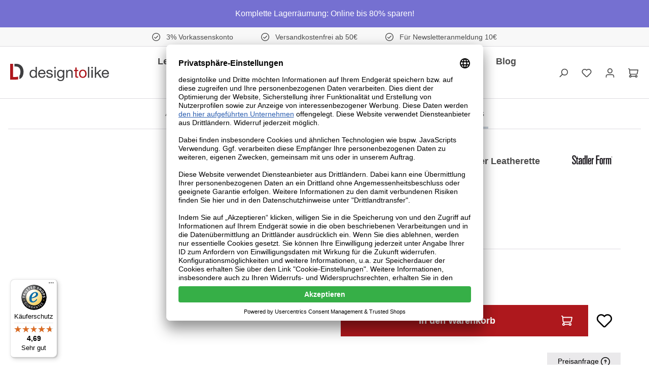

--- FILE ---
content_type: text/html; charset=UTF-8
request_url: https://designtolike.de/stadler-form-turmventilator-peter-leatherette/14433
body_size: 46610
content:
<!DOCTYPE html>
<html lang="de-DE"
      itemscope="itemscope"
      itemtype="https://schema.org/WebPage">


        
                            
    <head>
                <!-- <link rel="preconnect" href="//privacy-proxy.usercentrics.eu">-->
    <!-- <link rel="preload" href="//privacy-proxy.usercentrics.eu/latest/uc-block.bundle.js" as="script">-->
    <script id="usercentrics-cmp" data-settings-id="hXi8V5OlL" data-language="de" src="https://app.usercentrics.eu/browser-ui/latest/loader.js" async> </script>
    <!--<script src="https://privacy-proxy.usercentrics.eu/latest/uc-block.bundle.js"></script>-->

    <!-- GOOGLE CONSENT MODE INTEGRATION -->
    <script type="text/javascript">
        // create dataLayer
        window.dataLayer = window.dataLayer || [];
        function gtag() {
            dataLayer.push(arguments);
        }

        // set „denied" as default for both ad and analytics storage, as well as ad_user_data and ad_personalization,
        gtag("consent", "default", {
            ad_user_data: "denied",
            ad_personalization: "denied",
            ad_storage: "denied",
            analytics_storage: "denied",
            wait_for_update: 2000 // milliseconds to wait for update
        });
    </script>
    <!-- END OF GOOGLE CONSENT MODE INTEGRATION -->
    <script type="text/plain" data-usercentrics="Trusted Shops" src=https://integrations.etrusted.com/applications/widget.js/v2 async defer></script>
    
    <link rel="manifest" href="/manifest.json" />

    	                            <meta charset="utf-8">
            
                            <meta name="viewport"
                      content="width=device-width, initial-scale=1, shrink-to-fit=no">
            
                                    <meta name="author"
                      content="">
                <meta name="robots"
                      content="index,follow">
                <meta name="revisit-after"
                      content="15 days">
                <meta name="keywords"
                      content="Stadler Form Turmventilator Peter Leatherette, Turmventilator Peter Leatherette, Stadler Form Ventilator, Stadler Form Turmventilator, Peter Leatherette">
                <meta name="description"
                      content="Stadler Form Turmventilator Peter Leatherette von Stadler Form jetzt ✓ versandkostenfrei ab €50 (D) ✓ 3% Skonto bei Vorkasse ✓ Kompetente Beratung">
            

             <meta name="google-site-verification" content="h_fAaDwJCSlEL-4X_i16PmnJ_Sr4oFDCzI0J3FlO_rs" />
    
    <link rel="alternate"
          type="application/rss+xml"
          title="Blog Feed"
          href="/blog.rss" />

                <meta property="og:type"
          content="product">
    <meta property="og:site_name"
          content="Designtolike">
    <meta property="og:url"
          content="https://designtolike.de/stadler-form-turmventilator-peter-leatherette/14433">
    <meta property="og:title"
          content="Stadler Form Turmventilator Peter Leatherette | designtolike">

    <meta property="og:description"
          content="Stadler Form Turmventilator Peter Leatherette von Stadler Form jetzt ✓ versandkostenfrei ab €50 (D) ✓ 3% Skonto bei Vorkasse ✓ Kompetente Beratung">
    <meta property="og:image"
          content="https://media.designtolike.de/cdn-cgi/image/format=auto,gravity=auto,width=768,quality=85,fit=/media/ac/75/c1/1690284837/stadler-form-turm-ventilator-peter-leatherette-frei.jpg">

            <meta property="product:brand"
              content="Stadler Form">
    
            <meta property="product:price:amount"
          content="247">
    <meta property="product:price:currency"
          content="EUR">
    <meta property="product:product_link"
          content="https://designtolike.de/stadler-form-turmventilator-peter-leatherette/14433">

    <meta name="twitter:card"
          content="product">
    <meta name="twitter:site"
          content="Designtolike">
    <meta name="twitter:title"
          content="Stadler Form Turmventilator Peter Leatherette | designtolike">
    <meta name="twitter:description"
          content="Stadler Form Turmventilator Peter Leatherette von Stadler Form jetzt ✓ versandkostenfrei ab €50 (D) ✓ 3% Skonto bei Vorkasse ✓ Kompetente Beratung">
    <meta name="twitter:image"
          content="https://media.designtolike.de/cdn-cgi/image/format=auto,gravity=auto,width=768,quality=85,fit=/media/ac/75/c1/1690284837/stadler-form-turm-ventilator-peter-leatherette-frei.jpg">

                                <meta itemprop="copyrightHolder"
                      content="Designtolike">
                <meta itemprop="copyrightYear"
                      content="">
                <meta itemprop="isFamilyFriendly"
                      content="true">
                <meta itemprop="image"
                      content="https://media.designtolike.de/media/e3/a7/0d/1683537750/design to like logo_RGB.svg?ts=1683537750">
            
    
                                            <meta name="theme-color"
                      content="$ods-color-white">
                            
                                                

    
	
	
		
		<!-- Copyright (c) 2000-2020 etracker GmbH. All rights reserved. -->
		<!-- This material may not be reproduced, displayed, modified or distributed -->
		<!-- without the express prior written permission of the copyright holder. -->
		<!-- etracker tracklet 5.0 -->
		<script type="text/javascript" charset="UTF-8">
			            	var et_pagename = "Stadler Form Turmventilator Peter Leatherette | designtolike";
            
			_etr = {
                debugMode: false            }

			
					</script>

		<script id="_etLoader" type="text/javascript" charset="UTF-8"
				data-plugin-version="Shopware6_3.1.1"
				
				data-block-cookies="true"
				data-secure-code="z4somK"
				src="//code.etracker.com/code/e.js" async>

		</script>

		<script>
            window.addEventListener('load', function () {
                window.$etracker = etCommerce;
            });
		</script>

		
	
	
                        
        <script type="text/javascript" charset="UTF-8">
            let product = {
                id: '14433',
                name: 'Stadler Form Turmventilator Peter Leatherette',
                category: ['Deutsch','Themenwelten / Inspiration','R&auml;ume','Accessoires'],
                price: '207.56',
                currency: 'EUR'
            };
            window.addEventListener('load', function () {
                etCommerce.sendEvent('viewProduct', product);
            });
		</script>
	
    <script>
        function etrackerWishlistRemove(productId) {
            const hiddenInput = document.getElementById('etracker-wishlist-product-' + productId);
            if (hiddenInput && hiddenInput.value) {
                const productInfo = JSON.parse(hiddenInput.value) || false
                etCommerce.sendEvent('removeFromWatchlist', productInfo, 1);
            }
        }
    </script>



                    <link rel="shortcut icon"
                  href="https://media.designtolike.de/media/9b/c0/ee/1683538033/favicon.ico?ts=1683538033">
        
                                <link rel="apple-touch-icon"
                  href="https://media.designtolike.de/cdn-cgi/image/format=auto,gravity=auto,width=180,quality=85,fit=/media/28/17/6c/1683538092/apple-touch-icon.png">
                    
                
    
    <link rel="canonical" href="https://designtolike.de/stadler-form-turmventilator-peter-leatherette/14433" />

                    <title itemprop="name">Stadler Form Turmventilator Peter Leatherette | designtolike</title>
        
                                            <link href="/bundles/odsfusethemeplatform/assets/googlefonts/018a46791680710a83c36925d3826fc2/fonts.css" rel="stylesheet">
            
            <style>
             .header-logo-main {
     width: 195px;
 }
 
 .btn-secondary .icon,
 .btn-outline-light .icon {
     color: initial !important;
 }
 
.newsletter-footer .basic-captcha-content-image {
    width: auto;
}

.newsletter-footer .basic-captcha-content-image img {
    height: 42px;
    position: relative;
    top: 16px;
    width: 170px;
}

.product-detail-configurator-select-input option {
    color: #4c4c4c !important;
}

#paymentMethod3ce442fe38104133a6309c9a8aaccd5eContainer .payment-method-radio {
    flex-wrap: wrap;
}

#swag-paypal-acdc-form {
    width: 100%;
}

.product-detail-configurator-option .product-detail-configurator-option-input + .product-detail-configurator-option-label.is-display-media {
    font-size: 10px;
    padding: 6px;
}

.cms-block-container .ods-gallery-grid .gallery-slider-row .gallery-slider-controls {
    display: block !important;
}

.product-detail-configurator-option .product-detail-configurator-option-input + .product-detail-configurator-option-label.is-display-text {
    border-radius: 10px;
}
        </style>
    
        <style>
            </style>

                                                                    <link rel="stylesheet"
                      href="https://designtolike.de/theme/ca9861c78959f709c4dbd20af140469f/css/all.css?1762781782">
                                    


    
            <link rel="stylesheet" href="https://designtolike.de/bundles/moorlfoundation/storefront/css/animate.css?1762781789">
    
    
            <style>
            :root {
                --moorl-advanced-search-width: 600px;
            }
        </style>
    
    <style type="text/css">
                                                            .bonus-system-redeem-points-container, .bonus-system-points-container,.bonus-system-points-header-container, .bonus-system-get-points-container  {
                background-color: #fefdfc !important;
            }
            .badge-bonus-product {
                                    color: #ffffff !important;
                                background-color: #fefdfc !important;
            }
            .sidebar-bonus-header {
                background-color: #fefdfc !important;
            }
        
        .bonus-brand {
                            background-color: #ae181d !important;
                                        color: #ffffff !important;
                    }
                    .bonus-text {
                color: #27222F !important;
            }
            .sidebar-bonus-header {
                color: #27222F !important;
            }
            .bonus-system-points-header-container .bonus-text .nav-link.dropdown-toggle {
                color: #27222F !important;
            }
            .bonus-system-account-left-menu .sidebar-bonus-header .bonus-you-have {
                color: #27222F !important;
            }
            .bonus-system-account-left-menu .sidebar-bonus-header .bonus-you-have-points {
                color: #27222F !important;
            }
            .bonus-system-points-header-container .bonus-text .nav-link.without-dropdown-toggle {
                color: #27222F !important;
            }
                            .bonus-slider-container .noUi-horizontal .noUi-handle {
                background-color: #ae181d !important;
            }
        
        /* Notification on a product detail page */
                    .alert-bonus-points {
                background-color: #ae181d;
            }
        
        .alert-bonus-points .alert-content-container {
                            color: #27222F;
                                        background-color: #fefdfc;
                    }

        /* Button: Buy with points */
        .bonus-products .points-buy-button {
                            color: #ffffff;
                                        background-color: #ae181d;
                border-color: #ae181d;
                    }

        .bonus-products .points-buy-button:hover {
                            color: #ffffff;
                                        background-color: color-mix(in srgb, #ae181d 90%, black 10%);
                border-color: color-mix(in srgb, #ae181d 90%, black 10%);
                    }
    </style>


            <style>[data-ies-lazy-loading]{background-image: url('data:image/svg+xml;charset=UTF-8,                    <!-- By Sam Herbert (@sherb), for everyone. More @ http://goo.gl/7AJzbL --><svg width="38" height="38" viewBox="0 0 38 38" xmlns="http://www.w3.org/2000/svg"><defs><linearGradient x1="8.042%" y1="0%" x2="65.682%" y2="23.865%" id="a"><stop stop-color="%23000000" stop-opacity="0" offset="0%"/><stop stop-color="%23000000" stop-opacity=".631" offset="63.146%"/><stop stop-color="%23000000" offset="100%"/></linearGradient></defs><g fill="none" fill-rule="evenodd"><g transform="translate(1 1)"><path d="M36 18c0-9.94-8.06-18-18-18" id="Oval-2" stroke="url(%23a)" stroke-width="2"><animateTransform                     attributeName="transform"                     type="rotate"                     from="0 18 18"                     to="360 18 18"                     dur="0.9s"                     repeatCount="indefinite" /></path><circle fill="%23fff" cx="36" cy="18" r="1"><animateTransform                     attributeName="transform"                     type="rotate"                     from="0 18 18"                     to="360 18 18"                     dur="0.9s"                     repeatCount="indefinite" /></circle></g></g></svg>                 ');}</style><script type="text/javascript">function onILL(i) {if (typeof i.removeAttribute === "function") {i.removeAttribute('data-ies-lazy-loading')}}</script>    
                    
    <script>
        window.features = {"V6_5_0_0":true,"v6.5.0.0":true,"V6_6_0_0":true,"v6.6.0.0":true,"V6_7_0_0":false,"v6.7.0.0":false,"ADDRESS_SELECTION_REWORK":false,"address.selection.rework":false,"DISABLE_VUE_COMPAT":false,"disable.vue.compat":false,"ACCESSIBILITY_TWEAKS":true,"accessibility.tweaks":true,"ADMIN_VITE":false,"admin.vite":false,"TELEMETRY_METRICS":false,"telemetry.metrics":false,"PERFORMANCE_TWEAKS":false,"performance.tweaks":false,"CACHE_REWORK":false,"cache.rework":false,"MARKER_IO":false,"marker.io":false,"PAYPAL_SETTINGS_TWEAKS":false,"paypal.settings.tweaks":false};
    </script>
        
                    
                            <script nonce="yi4NJ3DFQak=">
        dataLayer = window.dataLayer || [];
                dataLayer.push({ ecommerce: null });
                dataLayer.push({"pageTitle":"Stadler Form Turmventilator Peter Leatherette | designtolike","pageSubCategory":"","pageCategoryID":"","pageSubCategoryID":"","pageCountryCode":"de-DE","pageLanguageCode":"Deutsch","pageVersion":1,"pageTestVariation":"1","pageValue":1,"pageAttributes":"1","pageCategory":"Product","productID":"3e0709d58b314563bdfc9b77dfad26ae","parentProductID":null,"productName":"Stadler Form Turmventilator Peter Leatherette","productPrice":"207.56","productEAN":"7630850302714","productSku":"14433","productManufacturerNumber":"P-019","productCategory":"alle Wohnaccessoires","productCategoryID":"ce37f523edec4994816ca6a5f63d5f19","productCurrency":"EUR","visitorLoginState":"Logged Out","visitorType":"NOT LOGGED IN","visitorLifetimeValue":0,"visitorExistingCustomer":"No"});
                        dataLayer.push({"event":"view_item","ecommerce":{"currency":"EUR","value":207.56,"items":[{"item_name":"Stadler Form Turmventilator Peter Leatherette","item_id":"14433","price":207.56,"index":0,"item_list_name":"Category","quantity":1,"item_category":"alle Wohnaccessoires","item_list_id":"ce37f523edec4994816ca6a5f63d5f19","item_brand":"Stadler Form"}]}});
                                                                            var dtgsConsentHandler = 'thirdpartyCmp';
    </script>
            
                        
                        <script nonce="yi4NJ3DFQak=" type="text/plain" data-usercentrics="Google Tag Manager">
                    (function(w,d,s,l,i){w[l]=w[l]||[];w[l].push({'gtm.start':
                            new Date().getTime(),event:'gtm.js'});var f=d.getElementsByTagName(s)[0],
                        j=d.createElement(s),dl=l!='dataLayer'?'&l='+l:'';j.async=true;j.src=
                        'https://www.googletagmanager.com/gtm.js?id='+i+dl;var n=d.querySelector('[nonce]');
                n&&j.setAttribute('nonce',n.nonce||n.getAttribute('nonce'));f.parentNode.insertBefore(j,f);
                    })(window,document,'script','dataLayer','GTM-TNT9M39');</script>
                        
                                        
                <script nonce="yi4NJ3DFQak=">
            window.dataLayer = window.dataLayer || [];
            function gtag() { dataLayer.push(arguments); }
        </script>
    

                <script>
            window.LenzBingAdsConversionTracking2TagCallback = (uetid) => {
                window.lenzBingAdsConversionTracking2TrackingStarted = true;
                (function(w,d,t,r,u){
                    var f,n,i;
                    w[u]=w[u]||[],
                        f=function(){
                            var o={ti: uetid };
                            o.q=w[u],
                                w[u]=new UET(o),
                                w[u].push('pageLoad')
                        },
                        n=d.createElement(t),
                        n.src=r,
                        n.async=1,
                        n.onload=n.onreadystatechange=function(){
                            var s=this.readyState;
                            s&&s!=='loaded'&&s!=='complete'||(f(),n.onload=n.onreadystatechange=null)
                        },
                        i=d.getElementsByTagName(t)[0],
                        i.parentNode.insertBefore(n,i)
                })(
                    window,
                    document,
                    'script',
                    '//bat.bing.com/bat.js',
                    'uetq'
                );

                window.uetq.push('consent', 'default', {
                    ad_storage: 'granted'
                });
            };

            window.LenzBingAdsConversionTracking2EventCallback = (eventType, eventAction, eventPayload) => {
                window.uetq.push(
                    eventType,
                    eventAction,
                    eventPayload
                );
            };
        </script>
        
                
                
                
                
                
                                            
                            <script type="text/plain" data-usercentrics="Microsoft Advertising" async>
                window.LenzBingAdsConversionTracking2TagCallback("12101751");

                                    window.LenzBingAdsConversionTracking2EventCallback("event", "", {"ecomm_prodid":"14433","ecomm_pagetype":"product"});
                
                            </script>
        
            

            <script>
            </script>

<!-- <link rel="preconnect" href="//privacy-proxy.usercentrics.eu">-->
<!-- <link rel="preload" href="//privacy-proxy.usercentrics.eu/latest/uc-block.bundle.js" as="script">-->
<script id="usercentrics-cmp" data-settings-id="hXi8V5OlL" data-language="de" src="https://app.usercentrics.eu/browser-ui/latest/loader.js" async> </script>    
<!--<script src="https://privacy-proxy.usercentrics.eu/latest/uc-block.bundle.js"></script>-->

<!-- GOOGLE CONSENT MODE INTEGRATION -->
<script type="text/javascript">
     // create dataLayer
     window.dataLayer = window.dataLayer || [];
     function gtag() {
          dataLayer.push(arguments);
     }

     // set „denied" as default for both ad and analytics storage, as well as ad_user_data and ad_personalization,
     gtag("consent", "default", {
          ad_user_data: "denied",
          ad_personalization: "denied",
          ad_storage: "denied",
          analytics_storage: "denied",
          wait_for_update: 2000 // milliseconds to wait for update
     });
</script>
<!-- END OF GOOGLE CONSENT MODE INTEGRATION -->
 
<script>
        </script>
    



                
                            
            
                
        
                                <script>
                window.activeNavigationId = 'ce37f523edec4994816ca6a5f63d5f19';
                window.router = {
                    'frontend.cart.offcanvas': '/checkout/offcanvas',
                    'frontend.cookie.offcanvas': '/cookie/offcanvas',
                    'frontend.checkout.finish.page': '/checkout/finish',
                    'frontend.checkout.info': '/widgets/checkout/info',
                    'frontend.menu.offcanvas': '/widgets/menu/offcanvas',
                    'frontend.cms.page': '/widgets/cms',
                    'frontend.cms.navigation.page': '/widgets/cms/navigation',
                    'frontend.account.addressbook': '/widgets/account/address-book',
                    'frontend.country.country-data': '/country/country-state-data',
                    'frontend.app-system.generate-token': '/app-system/Placeholder/generate-token',
                    };
                window.salesChannelId = '53adfdfe067149838141174a72ed7fa1';
            </script>
        
                                <script>
                
                window.breakpoints = {"xs":0,"sm":576,"md":768,"lg":992,"xl":1200,"xxl":1400};
            </script>
        
                                    <script>
                    window.customerLoggedInState = 0;

                    window.wishlistEnabled = 1;
                </script>
                    
                                    
    
                            <script>
                window.themeAssetsPublicPath = 'https://designtolike.de/theme/018a46791680710a83c36925d3826fc2/assets/';
            </script>
        
                        
    <script>
        window.validationMessages = {"required":"Die Eingabe darf nicht leer sein.","email":"Ung\u00fcltige E-Mail-Adresse. Die E-Mail ben\u00f6tigt das Format \"nutzer@beispiel.de\".","confirmation":"Ihre Eingaben sind nicht identisch.","minLength":"Die Eingabe ist zu kurz."};
    </script>
        
            
                                                        <script>
                        window.themeJsPublicPath = 'https://designtolike.de/theme/ca9861c78959f709c4dbd20af140469f/js/';
                    </script>
                                            <script type="text/javascript" src="https://designtolike.de/theme/ca9861c78959f709c4dbd20af140469f/js/storefront/storefront.js?1762781782" defer></script>
                                            <script type="text/javascript" src="https://designtolike.de/theme/ca9861c78959f709c4dbd20af140469f/js/ods-fuse-theme-platform/ods-fuse-theme-platform.js?1762781782" defer></script>
                                            <script type="text/javascript" src="https://designtolike.de/theme/ca9861c78959f709c4dbd20af140469f/js/onedrop-bundle/onedrop-bundle.js?1762781782" defer></script>
                                            <script type="text/javascript" src="https://designtolike.de/theme/ca9861c78959f709c4dbd20af140469f/js/acris-product-downloads-c-s/acris-product-downloads-c-s.js?1762781782" defer></script>
                                            <script type="text/javascript" src="https://designtolike.de/theme/ca9861c78959f709c4dbd20af140469f/js/cbax-modul-analytics/cbax-modul-analytics.js?1762781782" defer></script>
                                            <script type="text/javascript" src="https://designtolike.de/theme/ca9861c78959f709c4dbd20af140469f/js/moorl-foundation/moorl-foundation.js?1762781782" defer></script>
                                            <script type="text/javascript" src="https://designtolike.de/theme/ca9861c78959f709c4dbd20af140469f/js/prems-one-page-checkout6/prems-one-page-checkout6.js?1762781782" defer></script>
                                            <script type="text/javascript" src="https://designtolike.de/theme/ca9861c78959f709c4dbd20af140469f/js/swag-customized-products/swag-customized-products.js?1762781782" defer></script>
                                            <script type="text/javascript" src="https://designtolike.de/theme/ca9861c78959f709c4dbd20af140469f/js/gbmed-enev/gbmed-enev.js?1762781782" defer></script>
                                            <script type="text/javascript" src="https://designtolike.de/theme/ca9861c78959f709c4dbd20af140469f/js/swag-amazon-pay/swag-amazon-pay.js?1762781782" defer></script>
                                            <script type="text/javascript" src="https://designtolike.de/theme/ca9861c78959f709c4dbd20af140469f/js/prems-auto-complete6/prems-auto-complete6.js?1762781782" defer></script>
                                            <script type="text/javascript" src="https://designtolike.de/theme/ca9861c78959f709c4dbd20af140469f/js/cbax-modul-manufacturers/cbax-modul-manufacturers.js?1762781782" defer></script>
                                            <script type="text/javascript" src="https://designtolike.de/theme/ca9861c78959f709c4dbd20af140469f/js/php-schmied-last-seen-products/php-schmied-last-seen-products.js?1762781782" defer></script>
                                            <script type="text/javascript" src="https://designtolike.de/theme/ca9861c78959f709c4dbd20af140469f/js/od-variant-selection/od-variant-selection.js?1762781782" defer></script>
                                            <script type="text/javascript" src="https://designtolike.de/theme/ca9861c78959f709c4dbd20af140469f/js/lenz-bing-ads-conversion-tracking2/lenz-bing-ads-conversion-tracking2.js?1762781782" defer></script>
                                            <script type="text/javascript" src="https://designtolike.de/theme/ca9861c78959f709c4dbd20af140469f/js/sisi-detail-video6/sisi-detail-video6.js?1762781782" defer></script>
                                            <script type="text/javascript" src="https://designtolike.de/theme/ca9861c78959f709c4dbd20af140469f/js/prems-bonus-system/prems-bonus-system.js?1762781782" defer></script>
                                            <script type="text/javascript" src="https://designtolike.de/theme/ca9861c78959f709c4dbd20af140469f/js/dtgs-google-tag-manager-sw6/dtgs-google-tag-manager-sw6.js?1762781782" defer></script>
                                            <script type="text/javascript" src="https://designtolike.de/theme/ca9861c78959f709c4dbd20af140469f/js/netzp-blog6/netzp-blog6.js?1762781782" defer></script>
                                            <script type="text/javascript" src="https://designtolike.de/theme/ca9861c78959f709c4dbd20af140469f/js/moorl-forms/moorl-forms.js?1762781782" defer></script>
                                            <script type="text/javascript" src="https://designtolike.de/theme/ca9861c78959f709c4dbd20af140469f/js/pickware-dhl/pickware-dhl.js?1762781782" defer></script>
                                            <script type="text/javascript" src="https://designtolike.de/theme/ca9861c78959f709c4dbd20af140469f/js/pickware-shipping-bundle/pickware-shipping-bundle.js?1762781782" defer></script>
                                            <script type="text/javascript" src="https://designtolike.de/theme/ca9861c78959f709c4dbd20af140469f/js/swag-pay-pal/swag-pay-pal.js?1762781782" defer></script>
                                            <script type="text/javascript" src="https://designtolike.de/theme/ca9861c78959f709c4dbd20af140469f/js/proxa-housenumber-validation-s-w6/proxa-housenumber-validation-s-w6.js?1762781782" defer></script>
                                            <script type="text/javascript" src="https://designtolike.de/theme/ca9861c78959f709c4dbd20af140469f/js/acris-search-c-s/acris-search-c-s.js?1762781782" defer></script>
                                            <script type="text/javascript" src="https://designtolike.de/theme/ca9861c78959f709c4dbd20af140469f/js/cogi-etracker/cogi-etracker.js?1762781782" defer></script>
                                            <script type="text/javascript" src="https://designtolike.de/theme/ca9861c78959f709c4dbd20af140469f/js/od-voucher-text/od-voucher-text.js?1762781782" defer></script>
                                            <script type="text/javascript" src="https://designtolike.de/theme/ca9861c78959f709c4dbd20af140469f/js/tanmar-ng-product-reviews/tanmar-ng-product-reviews.js?1762781782" defer></script>
                                            <script type="text/javascript" src="https://designtolike.de/theme/ca9861c78959f709c4dbd20af140469f/js/nds-filter-instant-delivery/nds-filter-instant-delivery.js?1762781782" defer></script>
                                            <script type="text/javascript" src="https://designtolike.de/theme/ca9861c78959f709c4dbd20af140469f/js/acris-tax-c-s/acris-tax-c-s.js?1762781782" defer></script>
                                            <script type="text/javascript" src="https://designtolike.de/theme/ca9861c78959f709c4dbd20af140469f/js/onco-power-filter-suite/onco-power-filter-suite.js?1762781782" defer></script>
                                            <script type="text/javascript" src="https://designtolike.de/theme/ca9861c78959f709c4dbd20af140469f/js/trusted-shops-easy-integration-s6/trusted-shops-easy-integration-s6.js?1762781782" defer></script>
                                            <script type="text/javascript" src="https://designtolike.de/theme/ca9861c78959f709c4dbd20af140469f/js/fuse-extension/fuse-extension.js?1762781782" defer></script>
                                                        

    


    
        
        
        
        
    
        
    <script>
        window.mollie_javascript_use_shopware = '0'
    </script>

    



    
    
        </head>

        
                
        
        <body class="         filter-hide-disabled-options         is-ctl-product is-act-index

    
">

            
                
    
    
        <div class="skip-to-content bg-dark text-white visually-hidden-focusable overflow-hidden">
        <div class="container d-flex justify-content-center">
                                                                                    <a href="#content-main" class="skip-to-content-link d-inline-flex text-decoration-underline m-1 p-2 fw-bold gap-2">
                                Zum Hauptinhalt springen
                            </a>
                                            
                        
                                                                        <a href="#main-navigation-menu" class="skip-to-content-link d-inline-flex text-decoration-underline m-1 p-2 fw-bold gap-2 d-none d-lg-block">
                                Zur Hauptnavigation springen
                            </a>
                                                            
        </div>
    </div>
    
    
                                    
                                
                                        
                                        
                                        
            
            <div class="mediameets-banner--header mediameets-banner--header-above-header " style="background-color: #7570d1; color: #ffffff; padding: 15px">
                                                            Komplette Lagerräumung: Online bis 80% sparen!


                                                </div>
                        
    
                
                
                    <script>
             
        </script>
    
                    
                                    
            <div class="ods-trust-bar position-header">
                <div class="container-fluid trust-bar-size-md">
                                            <div class="trustbar-item">
                                                                                                                                                                                                                                                            
                
                
            <span
            class="icon icon-checkmark-circle icon-xs">
                        <svg xmlns="http://www.w3.org/2000/svg" xmlns:xlink="http://www.w3.org/1999/xlink" width="24" height="24" viewBox="0 0 24 24"><defs><path d="M24 12c0 6.6274-5.3726 12-12 12S0 18.6274 0 12 5.3726 0 12 0s12 5.3726 12 12zM12 2C6.4772 2 2 6.4772 2 12s4.4772 10 10 10 10-4.4772 10-10S17.5228 2 12 2zM7.7071 12.2929 10 14.5858l6.2929-6.293c.3905-.3904 1.0237-.3904 1.4142 0 .3905.3906.3905 1.0238 0 1.4143l-7 7c-.3905.3905-1.0237.3905-1.4142 0l-3-3c-.3905-.3905-.3905-1.0237 0-1.4142.3905-.3905 1.0237-.3905 1.4142 0z" id="icons-default-checkmark-circle" /></defs><use xlink:href="#icons-default-checkmark-circle" fill="#758CA3" fill-rule="evenodd" /></svg>
        </span>
    
    
                                        
                                    
                                                                            3% Vorkassenskonto
                                                                                                                        </div>
                                            <div class="trustbar-item">
                                                                                                                                                                                                                                                            
                
                
            <span
            class="icon icon-checkmark-circle icon-xs">
                        <svg xmlns="http://www.w3.org/2000/svg" xmlns:xlink="http://www.w3.org/1999/xlink" width="24" height="24" viewBox="0 0 24 24"><use xlink:href="#icons-default-checkmark-circle" fill="#758CA3" fill-rule="evenodd" /></svg>
        </span>
    
    
                                        
                                    
                                                                            Versandkostenfrei ab 50€
                                                                                                                        </div>
                                            <div class="trustbar-item">
                                                                                                                                                                                                                                                            
                
                
            <span
            class="icon icon-checkmark-circle icon-xs">
                        <svg xmlns="http://www.w3.org/2000/svg" xmlns:xlink="http://www.w3.org/1999/xlink" width="24" height="24" viewBox="0 0 24 24"><use xlink:href="#icons-default-checkmark-circle" fill="#758CA3" fill-rule="evenodd" /></svg>
        </span>
    
    
                                        
                                    
                                                                            Für Newsletteranmeldung 10€
                                                                                                                        </div>
                                    </div>
            </div>
                
                            <noscript class="noscript-main">
                
    <div role="alert"
         class="alert alert-info d-flex align-items-center gap-3">
                                                
                    
                                                                                                                                                                                    
                
                
            <span
            class="icon icon-info">
                        <svg xmlns="http://www.w3.org/2000/svg" xmlns:xlink="http://www.w3.org/1999/xlink" width="24" height="24" viewBox="0 0 24 24"><defs><path d="M12 7c.5523 0 1 .4477 1 1s-.4477 1-1 1-1-.4477-1-1 .4477-1 1-1zm1 9c0 .5523-.4477 1-1 1s-1-.4477-1-1v-5c0-.5523.4477-1 1-1s1 .4477 1 1v5zm11-4c0 6.6274-5.3726 12-12 12S0 18.6274 0 12 5.3726 0 12 0s12 5.3726 12 12zM12 2C6.4772 2 2 6.4772 2 12s4.4772 10 10 10 10-4.4772 10-10S17.5228 2 12 2z" id="icons-default-info" /></defs><use xlink:href="#icons-default-info" fill="#758CA3" fill-rule="evenodd" /></svg>
        </span>
    
    
                                                            
            

                    <div class="alert-content-container">
                                                    
                                                        <div class="alert-content">                                                    Um unseren Shop in vollem Umfang nutzen zu können, empfehlen wir Ihnen Javascript in Ihrem Browser zu aktivieren.
                                                                </div>                
                                                                </div>
        
    </div>
            </noscript>
        
    
    <!-- Google Tag Manager Noscript -->
            <noscript class="noscript-gtm">
            <iframe src="https://www.googletagmanager.com/ns.html?id=GTM-TNT9M39"
                    height="0"
                    width="0"
                    style="display:none;visibility:hidden">
            </iframe>
        </noscript>
        <!-- End Google Tag Manager Noscript -->

                                        
                    
        <div class="header-main sticky-top">
                            <div class="header-main-inner py-2 px-1">
                                            <div class="container mw-xxxl">
                            <div
                                class="row g-0 flex-nowrap align-items-center justify-content-lg-center">
                                                                    <div class="col-auto d-lg-none">
                                                                        <div class="nav-main-toggle">
                                                                            <button
                                            class="btn nav-main-toggle-btn header-actions-btn"
                                            type="button"
                                            data-off-canvas-menu="true"
                                            aria-label="Menü"
                                        >
                                                                                                                                                                                                                
                
                
            <span
            class="icon icon-stack">
                        <svg xmlns="http://www.w3.org/2000/svg" xmlns:xlink="http://www.w3.org/1999/xlink" width="24" height="24" viewBox="0 0 24 24"><defs><path d="M3 13c-.5523 0-1-.4477-1-1s.4477-1 1-1h18c.5523 0 1 .4477 1 1s-.4477 1-1 1H3zm0-7c-.5523 0-1-.4477-1-1s.4477-1 1-1h18c.5523 0 1 .4477 1 1s-.4477 1-1 1H3zm0 14c-.5523 0-1-.4477-1-1s.4477-1 1-1h18c.5523 0 1 .4477 1 1s-.4477 1-1 1H3z" id="icons-default-stack" /></defs><use xlink:href="#icons-default-stack" fill="#758CA3" fill-rule="evenodd" /></svg>
        </span>
    
    
                                                                                        </button>
                                                                    </div>
                            
                                    </div>
                                
                                                                    <div
                                        class="col col-lg-3 col-xl-2 me-auto d-flex justify-content-start">
                                            <div class="header-logo-main text-center">
                    <a class="header-logo-main-link"
               href="/"
               title="Zur Startseite gehen">
                                    <picture class="header-logo-picture d-block m-auto">
                                                                            
                                                                            
                                                                                    <img src="https://media.designtolike.de/media/e3/a7/0d/1683537750/design%20to%20like%20logo_RGB.svg?ts=1683537750"
                                     alt="Zur Startseite gehen"
                                     class="img-fluid header-logo-main-img">
                                                                        </picture>
                            </a>
            </div>
                                    </div>
                                
                                                                                                    
                                                                                                            <div class="col col-lg-6 col-xl-8 justify-content-center d-none d-lg-flex">
                                                                                                
    <div class="main-navigation" id="mainNavigation"
         data-simple-menu="true" >
                    <div class="container">
                    <nav id="main-navigation-menu"
         role="navigation"
         aria-label="Hauptnavigation"
         itemscope="itemscope"
         itemtype="http://schema.org/SiteNavigationElement">
        
        <div class="nav main-navigation-menu">
                                        
                                        
                                                                                            
                                    <div class="main-navigation-item">
                                                                                                                            
                                        <a class="nav-link main-navigation-link nav-item-1d09b0077e8b410faf1236aadf9461e7 "
                                           href="https://designtolike.de/leuchten"
                                           itemprop="url"
                                           data-flyout-menu-trigger="1d09b0077e8b410faf1236aadf9461e7"                                                                                      title="Leuchten">
                                            <div class="main-navigation-link-text">
                                                <span itemprop="name">Leuchten</span>
                                            </div>
                                        </a>
                                                                                    <div class="navigation-flyouts position-absolute w-100 start-0">
                                                <div class="navigation-flyout"
                                                     data-flyout-menu-id="1d09b0077e8b410faf1236aadf9461e7">
                                                    <div class="container">
                                                                    
        <div class="py-4">
        <div class="position-relative px-5 text-center">
                                                                        <a class="btn btn-sm btn-secondary"
                           href="https://designtolike.de/leuchten"
                           itemprop="url"
                           title="Leuchten">
                                                            Zur Kategorie Leuchten
                                                                                                                                                    
                
                
            <span
            class="icon icon-arrow-right icon-text-reset ms-2">
                        <svg xmlns="http://www.w3.org/2000/svg" xmlns:xlink="http://www.w3.org/1999/xlink" width="24" height="24" viewBox="0 0 24 24"><defs><path d="m20.5858 13-4.293 4.2929c-.3904.3905-.3904 1.0237 0 1.4142.3906.3905 1.0238.3905 1.4143 0l6-6c.3905-.3905.3905-1.0237 0-1.4142l-6-6c-.3905-.3905-1.0237-.3905-1.4142 0-.3905.3905-.3905 1.0237 0 1.4142L20.5858 11H1c-.5523 0-1 .4477-1 1s.4477 1 1 1h19.5858z" id="icons-default-arrow-right" /></defs><use xlink:href="#icons-default-arrow-right" fill="#758CA3" fill-rule="evenodd" /></svg>
        </span>
    
    
                                                        </a>
                                                
                            <div
                    class="navigation-flyout-close js-close-flyout-menu p-0 d-flex align-items-center justify-content-center position-absolute top-50 end-0 translate-middle-y">
                                                                                                                                                                                            
                
                
            <span
            class="icon icon-x icon-top-0">
                        <svg xmlns="http://www.w3.org/2000/svg" xmlns:xlink="http://www.w3.org/1999/xlink" width="24" height="24" viewBox="0 0 24 24"><defs><path d="m10.5858 12-7.293-7.2929c-.3904-.3905-.3904-1.0237 0-1.4142.3906-.3905 1.0238-.3905 1.4143 0L12 10.5858l7.2929-7.293c.3905-.3904 1.0237-.3904 1.4142 0 .3905.3906.3905 1.0238 0 1.4143L13.4142 12l7.293 7.2929c.3904.3905.3904 1.0237 0 1.4142-.3906.3905-1.0238.3905-1.4143 0L12 13.4142l-7.2929 7.293c-.3905.3904-1.0237.3904-1.4142 0-.3905-.3906-.3905-1.0238 0-1.4143L10.5858 12z" id="icons-default-x" /></defs><use xlink:href="#icons-default-x" fill="#758CA3" fill-rule="evenodd" /></svg>
        </span>
    
    
                                                                </div>
                    </div>
    </div>

                                                        
                
    
                                    
    
            <div class="pt-4 pb-5 is-layout-">
                                                                                                    <div class="row">
                                                                    <div class="col-8">
                                                                                            <div
            class="row gx-2 gy-4 row-cols-auto justify-content-start is-level-1">
                                                                                                            
                                    <div class="col">
                        <div
                            class="card h-100 bg-transparent border-0 is-level-1"
                            >
                            <div class="card-body p-0">
                                <div class="row gx-2">
                                                                                    
    
    
                                                    
                                    <div class="col text-break">
                                                                                    <a class="navigation-flyout-link-title"
                                               href="https://designtolike.de/leuchten/innenleuchten"
                                               itemprop="url"
                                                                                              title="Innenleuchten">
                                                <span itemprop="name">Innenleuchten</span>
                                            </a>
                                        
                                        
                                                                                                                                    <div class="mt-3">
                                                                                                                        
    
    <div class="navigation-flyout-categories is-level-2">
                                            
                                                                                <a class="nav-item nav-link navigation-flyout-link is-level-2"
                               href="https://designtolike.de/leuchten/innenleuchten/tischleuchten"
                               itemprop="url"
                                                              title="Tischleuchten">
                                <span itemprop="name">Tischleuchten</span>
                            </a>
                                            

                                                                                                            
                                                                                <a class="nav-item nav-link navigation-flyout-link is-level-2"
                               href="https://designtolike.de/leuchten/innenleuchten/wandleuchten"
                               itemprop="url"
                                                              title="Wandleuchten">
                                <span itemprop="name">Wandleuchten</span>
                            </a>
                                            

                                                                                                            
                                                                                <a class="nav-item nav-link navigation-flyout-link is-level-2"
                               href="https://designtolike.de/leuchten/innenleuchten/stehleuchten"
                               itemprop="url"
                                                              title="Stehleuchten">
                                <span itemprop="name">Stehleuchten</span>
                            </a>
                                            

                                                                                                            
                                                                                <a class="nav-item nav-link navigation-flyout-link is-level-2"
                               href="https://designtolike.de/leuchten/innenleuchten/pendelleuchten"
                               itemprop="url"
                                                              title="Pendelleuchten">
                                <span itemprop="name">Pendelleuchten</span>
                            </a>
                                            

                                                                                                            
                                                                                <a class="nav-item nav-link navigation-flyout-link is-level-2"
                               href="https://designtolike.de/leuchten/innenleuchten/deckenleuchten"
                               itemprop="url"
                                                              title="Deckenleuchten">
                                <span itemprop="name">Deckenleuchten</span>
                            </a>
                                            

                                                                                                            
                                                                                <a class="nav-item nav-link navigation-flyout-link is-level-2"
                               href="https://designtolike.de/leuchten/innenleuchten/bodenleuchten"
                               itemprop="url"
                                                              title="Bodenleuchten">
                                <span itemprop="name">Bodenleuchten</span>
                            </a>
                                            

                                                                                                            
                                                                                <a class="nav-item nav-link navigation-flyout-link is-level-2"
                               href="https://designtolike.de/leuchten/innenleuchten/klemmleuchten"
                               itemprop="url"
                                                              title="Klemmleuchten">
                                <span itemprop="name">Klemmleuchten</span>
                            </a>
                                            

                                                                                                            
                                                                                <a class="nav-item nav-link navigation-flyout-link is-level-2"
                               href="https://designtolike.de/leuchten/innenleuchten/mobile-leuchten"
                               itemprop="url"
                                                              title="Mobile Leuchten">
                                <span itemprop="name">Mobile Leuchten</span>
                            </a>
                                            

                                                                            </div>
                                            
                                                </div>
                                                                                                                        </div>
                                </div>
                            </div>
                        </div>
                    </div>
                                                                                                                            
                                    <div class="col">
                        <div
                            class="card h-100 bg-transparent border-0 is-level-1"
                            >
                            <div class="card-body p-0">
                                <div class="row gx-2">
                                                                                    
    
    
                                                    
                                    <div class="col text-break">
                                                                                    <a class="navigation-flyout-link-title"
                                               href="https://designtolike.de/leuchten/aussenleuchten"
                                               itemprop="url"
                                                                                              title="Außenleuchten">
                                                <span itemprop="name">Außenleuchten</span>
                                            </a>
                                        
                                        
                                                                                                                                    <div class="mt-3">
                                                                                                                        
    
    <div class="navigation-flyout-categories is-level-2">
                                            
                                                                                <a class="nav-item nav-link navigation-flyout-link is-level-2"
                               href="https://designtolike.de/leuchten/aussenleuchten/tischleuchten"
                               itemprop="url"
                                                              title="Tischleuchten">
                                <span itemprop="name">Tischleuchten</span>
                            </a>
                                            

                                                                                                            
                                                                                <a class="nav-item nav-link navigation-flyout-link is-level-2"
                               href="https://designtolike.de/leuchten/aussenleuchten/wandleuchten"
                               itemprop="url"
                                                              title="Wandleuchten">
                                <span itemprop="name">Wandleuchten</span>
                            </a>
                                            

                                                                                                            
                                                                                <a class="nav-item nav-link navigation-flyout-link is-level-2"
                               href="https://designtolike.de/leuchten/aussenleuchten/stehleuchten"
                               itemprop="url"
                                                              title="Stehleuchten">
                                <span itemprop="name">Stehleuchten</span>
                            </a>
                                            

                                                                                                            
                                                                                <a class="nav-item nav-link navigation-flyout-link is-level-2"
                               href="https://designtolike.de/leuchten/aussenleuchten/pendelleuchten"
                               itemprop="url"
                                                              title="Pendelleuchten">
                                <span itemprop="name">Pendelleuchten</span>
                            </a>
                                            

                                                                                                            
                                                                                <a class="nav-item nav-link navigation-flyout-link is-level-2"
                               href="https://designtolike.de/leuchten/aussenleuchten/deckenleuchten"
                               itemprop="url"
                                                              title="Deckenleuchten">
                                <span itemprop="name">Deckenleuchten</span>
                            </a>
                                            

                                                                                                            
                                                                                <a class="nav-item nav-link navigation-flyout-link is-level-2"
                               href="https://designtolike.de/leuchten/aussenleuchten/bodenleuchten-poller"
                               itemprop="url"
                                                              title="Bodenleuchten / Poller">
                                <span itemprop="name">Bodenleuchten / Poller</span>
                            </a>
                                            

                                                                                                            
                                                                                <a class="nav-item nav-link navigation-flyout-link is-level-2"
                               href="https://designtolike.de/leuchten/aussenleuchten/solarleuchten"
                               itemprop="url"
                                                              title="Solarleuchten">
                                <span itemprop="name">Solarleuchten</span>
                            </a>
                                            

                                                                                                            
                                                                                <a class="nav-item nav-link navigation-flyout-link is-level-2"
                               href="https://designtolike.de/leuchten/aussenleuchten/mobile-leuchten"
                               itemprop="url"
                                                              title="Mobile Leuchten">
                                <span itemprop="name">Mobile Leuchten</span>
                            </a>
                                            

                                                                            </div>
                                            
                                                </div>
                                                                                                                        </div>
                                </div>
                            </div>
                        </div>
                    </div>
                                                                                                                            
                                    <div class="col">
                        <div
                            class="card h-100 bg-transparent border-0 is-level-1"
                            >
                            <div class="card-body p-0">
                                <div class="row gx-2">
                                                                                    
    
    
                                                    
                                    <div class="col text-break">
                                                                                    <a class="navigation-flyout-link-title"
                                               href="https://designtolike.de/leuchten/zubehoer-leuchtmittel"
                                               itemprop="url"
                                                                                              title="Zubehör / Leuchtmittel">
                                                <span itemprop="name">Zubehör / Leuchtmittel</span>
                                            </a>
                                        
                                        
                                                                                                                                    <div class="mt-3">
                                                                                                                        
    
    <div class="navigation-flyout-categories is-level-2">
                                            
                                                                                <a class="nav-item nav-link navigation-flyout-link is-level-2"
                               href="https://designtolike.de/leuchten/zubehoer-leuchtmittel/zubehoer"
                               itemprop="url"
                                                              title="Zubehör">
                                <span itemprop="name">Zubehör</span>
                            </a>
                                            

                                                                                                            
                                                                                <a class="nav-item nav-link navigation-flyout-link is-level-2"
                               href="https://designtolike.de/leuchten/zubehoer-leuchtmittel/leuchtmittel"
                               itemprop="url"
                                                              title="Leuchtmittel">
                                <span itemprop="name">Leuchtmittel</span>
                            </a>
                                            

                                                                            </div>
                                            
                                                </div>
                                                                                                                        </div>
                                </div>
                            </div>
                        </div>
                    </div>
                                    </div>
    
                                                                            </div>
                                
                                                                    <div class="col-4">
                                                                                    
    
                
                        
                        
                        
    
    
    
        
                
        
                
                    
            <img src="https://media.designtolike.de/cdn-cgi/image/format%3Dauto%2Cgravity%3Dauto%2Cwidth%3D903%2Cquality%3D85%2Cfit%3D/media/de/b8/e3/1689091893/Marset-Bicoca-kabellose-Tischleuchte-gelb-blau-hellrosa-Ambiente.jpeg"                             srcset="https://media.designtolike.de/cdn-cgi/image/format%3Dauto%2Cgravity%3Dauto%2Cwidth%3D400%2Cquality%3D85%2Cfit%3D/media/de/b8/e3/1689091893/Marset-Bicoca-kabellose-Tischleuchte-gelb-blau-hellrosa-Ambiente.jpeg 400w, https://media.designtolike.de/cdn-cgi/image/format%3Dauto%2Cgravity%3Dauto%2Cwidth%3D800%2Cquality%3D85%2Cfit%3D/media/de/b8/e3/1689091893/Marset-Bicoca-kabellose-Tischleuchte-gelb-blau-hellrosa-Ambiente.jpeg 800w, https://media.designtolike.de/cdn-cgi/image/format%3Dauto%2Cgravity%3Dauto%2Cwidth%3D1920%2Cquality%3D85%2Cfit%3D/media/de/b8/e3/1689091893/Marset-Bicoca-kabellose-Tischleuchte-gelb-blau-hellrosa-Ambiente.jpeg 1920w"                                          class="navigation-flyout-cat-image img-fluid rounded" loading="lazy" data-ies-lazy-loading="true" onload="onILL(this)"        />
    
                                                                            </div>
                                                            </div>
                                                                                </div>
                                                                    </div>
                                                </div>
                                            </div>
                                                                                                            

                                                    
    
            <nav class="navigation-simple-menu is-level-1">

            <ul class="navigation-simple-menu-list is-level-1">
                                                                            
                                            <li class="navigation-simple-item">
                                                                                                <a class="navigation-simple-link is-level-1"
                                       href="https://designtolike.de/leuchten/innenleuchten"
                                       itemprop="url"
                                                                              title="Innenleuchten">
                                        <span itemprop="name">Innenleuchten</span>

                                                                                                                                                                                                        
                
                
            <span
            class="icon icon-arrow-head-right icon-xs icon-top-0 flex-shrink-0 ms-auto">
                        <svg xmlns="http://www.w3.org/2000/svg" xmlns:xlink="http://www.w3.org/1999/xlink" width="24" height="24" viewBox="0 0 24 24"><defs><path id="icons-default-arrow-head-right" d="m11.5 7.9142 10.2929 10.293c.3905.3904 1.0237.3904 1.4142 0 .3905-.3906.3905-1.0238 0-1.4143l-11-11c-.3905-.3905-1.0237-.3905-1.4142 0l-11 11c-.3905.3905-.3905 1.0237 0 1.4142.3905.3905 1.0237.3905 1.4142 0L11.5 7.9142z" /></defs><use transform="rotate(90 11.5 12)" xlink:href="#icons-default-arrow-head-right" fill="#758CA3" fill-rule="evenodd" /></svg>
        </span>
    
    
                                                                                </a>
                                                            
                                                                                                                
    
            <nav class="navigation-simple-menu is-level-2">

            <ul class="navigation-simple-menu-list is-level-2">
                                                                            
                                            <li class="navigation-simple-item">
                                                                                                <a class="navigation-simple-link is-level-2"
                                       href="https://designtolike.de/leuchten/innenleuchten/tischleuchten"
                                       itemprop="url"
                                                                              title="Tischleuchten">
                                        <span itemprop="name">Tischleuchten</span>

                                                                            </a>
                                                            
                                                                                                                </li>
                                                                                                
                                            <li class="navigation-simple-item">
                                                                                                <a class="navigation-simple-link is-level-2"
                                       href="https://designtolike.de/leuchten/innenleuchten/wandleuchten"
                                       itemprop="url"
                                                                              title="Wandleuchten">
                                        <span itemprop="name">Wandleuchten</span>

                                                                            </a>
                                                            
                                                                                                                </li>
                                                                                                
                                            <li class="navigation-simple-item">
                                                                                                <a class="navigation-simple-link is-level-2"
                                       href="https://designtolike.de/leuchten/innenleuchten/stehleuchten"
                                       itemprop="url"
                                                                              title="Stehleuchten">
                                        <span itemprop="name">Stehleuchten</span>

                                                                            </a>
                                                            
                                                                                                                </li>
                                                                                                
                                            <li class="navigation-simple-item">
                                                                                                <a class="navigation-simple-link is-level-2"
                                       href="https://designtolike.de/leuchten/innenleuchten/pendelleuchten"
                                       itemprop="url"
                                                                              title="Pendelleuchten">
                                        <span itemprop="name">Pendelleuchten</span>

                                                                            </a>
                                                            
                                                                                                                </li>
                                                                                                
                                            <li class="navigation-simple-item">
                                                                                                <a class="navigation-simple-link is-level-2"
                                       href="https://designtolike.de/leuchten/innenleuchten/deckenleuchten"
                                       itemprop="url"
                                                                              title="Deckenleuchten">
                                        <span itemprop="name">Deckenleuchten</span>

                                                                            </a>
                                                            
                                                                                                                </li>
                                                                                                
                                            <li class="navigation-simple-item">
                                                                                                <a class="navigation-simple-link is-level-2"
                                       href="https://designtolike.de/leuchten/innenleuchten/bodenleuchten"
                                       itemprop="url"
                                                                              title="Bodenleuchten">
                                        <span itemprop="name">Bodenleuchten</span>

                                                                            </a>
                                                            
                                                                                                                </li>
                                                                                                
                                            <li class="navigation-simple-item">
                                                                                                <a class="navigation-simple-link is-level-2"
                                       href="https://designtolike.de/leuchten/innenleuchten/klemmleuchten"
                                       itemprop="url"
                                                                              title="Klemmleuchten">
                                        <span itemprop="name">Klemmleuchten</span>

                                                                            </a>
                                                            
                                                                                                                </li>
                                                                                                
                                            <li class="navigation-simple-item">
                                                                                                <a class="navigation-simple-link is-level-2"
                                       href="https://designtolike.de/leuchten/innenleuchten/mobile-leuchten"
                                       itemprop="url"
                                                                              title="Mobile Leuchten">
                                        <span itemprop="name">Mobile Leuchten</span>

                                                                            </a>
                                                            
                                                                                                                </li>
                                                </ul>

        </nav>
                                                                                        </li>
                                                                                                
                                            <li class="navigation-simple-item">
                                                                                                <a class="navigation-simple-link is-level-1"
                                       href="https://designtolike.de/leuchten/aussenleuchten"
                                       itemprop="url"
                                                                              title="Außenleuchten">
                                        <span itemprop="name">Außenleuchten</span>

                                                                                                                                                                                                        
                
                
            <span
            class="icon icon-arrow-head-right icon-xs icon-top-0 flex-shrink-0 ms-auto">
                        <svg xmlns="http://www.w3.org/2000/svg" xmlns:xlink="http://www.w3.org/1999/xlink" width="24" height="24" viewBox="0 0 24 24"><use transform="rotate(90 11.5 12)" xlink:href="#icons-default-arrow-head-right" fill="#758CA3" fill-rule="evenodd" /></svg>
        </span>
    
    
                                                                                </a>
                                                            
                                                                                                                
    
            <nav class="navigation-simple-menu is-level-2">

            <ul class="navigation-simple-menu-list is-level-2">
                                                                            
                                            <li class="navigation-simple-item">
                                                                                                <a class="navigation-simple-link is-level-2"
                                       href="https://designtolike.de/leuchten/aussenleuchten/tischleuchten"
                                       itemprop="url"
                                                                              title="Tischleuchten">
                                        <span itemprop="name">Tischleuchten</span>

                                                                            </a>
                                                            
                                                                                                                </li>
                                                                                                
                                            <li class="navigation-simple-item">
                                                                                                <a class="navigation-simple-link is-level-2"
                                       href="https://designtolike.de/leuchten/aussenleuchten/wandleuchten"
                                       itemprop="url"
                                                                              title="Wandleuchten">
                                        <span itemprop="name">Wandleuchten</span>

                                                                            </a>
                                                            
                                                                                                                </li>
                                                                                                
                                            <li class="navigation-simple-item">
                                                                                                <a class="navigation-simple-link is-level-2"
                                       href="https://designtolike.de/leuchten/aussenleuchten/stehleuchten"
                                       itemprop="url"
                                                                              title="Stehleuchten">
                                        <span itemprop="name">Stehleuchten</span>

                                                                            </a>
                                                            
                                                                                                                </li>
                                                                                                
                                            <li class="navigation-simple-item">
                                                                                                <a class="navigation-simple-link is-level-2"
                                       href="https://designtolike.de/leuchten/aussenleuchten/pendelleuchten"
                                       itemprop="url"
                                                                              title="Pendelleuchten">
                                        <span itemprop="name">Pendelleuchten</span>

                                                                            </a>
                                                            
                                                                                                                </li>
                                                                                                
                                            <li class="navigation-simple-item">
                                                                                                <a class="navigation-simple-link is-level-2"
                                       href="https://designtolike.de/leuchten/aussenleuchten/deckenleuchten"
                                       itemprop="url"
                                                                              title="Deckenleuchten">
                                        <span itemprop="name">Deckenleuchten</span>

                                                                            </a>
                                                            
                                                                                                                </li>
                                                                                                
                                            <li class="navigation-simple-item">
                                                                                                <a class="navigation-simple-link is-level-2"
                                       href="https://designtolike.de/leuchten/aussenleuchten/bodenleuchten-poller"
                                       itemprop="url"
                                                                              title="Bodenleuchten / Poller">
                                        <span itemprop="name">Bodenleuchten / Poller</span>

                                                                            </a>
                                                            
                                                                                                                </li>
                                                                                                
                                            <li class="navigation-simple-item">
                                                                                                <a class="navigation-simple-link is-level-2"
                                       href="https://designtolike.de/leuchten/aussenleuchten/solarleuchten"
                                       itemprop="url"
                                                                              title="Solarleuchten">
                                        <span itemprop="name">Solarleuchten</span>

                                                                            </a>
                                                            
                                                                                                                </li>
                                                                                                
                                            <li class="navigation-simple-item">
                                                                                                <a class="navigation-simple-link is-level-2"
                                       href="https://designtolike.de/leuchten/aussenleuchten/mobile-leuchten"
                                       itemprop="url"
                                                                              title="Mobile Leuchten">
                                        <span itemprop="name">Mobile Leuchten</span>

                                                                            </a>
                                                            
                                                                                                                </li>
                                                </ul>

        </nav>
                                                                                        </li>
                                                                                                
                                            <li class="navigation-simple-item">
                                                                                                <a class="navigation-simple-link is-level-1"
                                       href="https://designtolike.de/leuchten/zubehoer-leuchtmittel"
                                       itemprop="url"
                                                                              title="Zubehör / Leuchtmittel">
                                        <span itemprop="name">Zubehör / Leuchtmittel</span>

                                                                                                                                                                                                        
                
                
            <span
            class="icon icon-arrow-head-right icon-xs icon-top-0 flex-shrink-0 ms-auto">
                        <svg xmlns="http://www.w3.org/2000/svg" xmlns:xlink="http://www.w3.org/1999/xlink" width="24" height="24" viewBox="0 0 24 24"><use transform="rotate(90 11.5 12)" xlink:href="#icons-default-arrow-head-right" fill="#758CA3" fill-rule="evenodd" /></svg>
        </span>
    
    
                                                                                </a>
                                                            
                                                                                                                
    
            <nav class="navigation-simple-menu is-level-2">

            <ul class="navigation-simple-menu-list is-level-2">
                                                                            
                                            <li class="navigation-simple-item">
                                                                                                <a class="navigation-simple-link is-level-2"
                                       href="https://designtolike.de/leuchten/zubehoer-leuchtmittel/zubehoer"
                                       itemprop="url"
                                                                              title="Zubehör">
                                        <span itemprop="name">Zubehör</span>

                                                                            </a>
                                                            
                                                                                                                </li>
                                                                                                
                                            <li class="navigation-simple-item">
                                                                                                <a class="navigation-simple-link is-level-2"
                                       href="https://designtolike.de/leuchten/zubehoer-leuchtmittel/leuchtmittel"
                                       itemprop="url"
                                                                              title="Leuchtmittel">
                                        <span itemprop="name">Leuchtmittel</span>

                                                                            </a>
                                                            
                                                                                                                </li>
                                                </ul>

        </nav>
                                                                                        </li>
                                                </ul>

        </nav>
                            </div>
                                                                                            
                                    <div class="main-navigation-item">
                                                                                                                            
                                        <a class="nav-link main-navigation-link nav-item-2cebe586ffb8410ca26f82d59484559d "
                                           href="https://designtolike.de/moebel"
                                           itemprop="url"
                                           data-flyout-menu-trigger="2cebe586ffb8410ca26f82d59484559d"                                                                                      title="Möbel">
                                            <div class="main-navigation-link-text">
                                                <span itemprop="name">Möbel</span>
                                            </div>
                                        </a>
                                                                                    <div class="navigation-flyouts position-absolute w-100 start-0">
                                                <div class="navigation-flyout"
                                                     data-flyout-menu-id="2cebe586ffb8410ca26f82d59484559d">
                                                    <div class="container">
                                                                    
        <div class="py-4">
        <div class="position-relative px-5 text-center">
                                                                        <a class="btn btn-sm btn-secondary"
                           href="https://designtolike.de/moebel"
                           itemprop="url"
                           title="Möbel">
                                                            Zur Kategorie Möbel
                                                                                                                                                    
                
                
            <span
            class="icon icon-arrow-right icon-text-reset ms-2">
                        <svg xmlns="http://www.w3.org/2000/svg" xmlns:xlink="http://www.w3.org/1999/xlink" width="24" height="24" viewBox="0 0 24 24"><use xlink:href="#icons-default-arrow-right" fill="#758CA3" fill-rule="evenodd" /></svg>
        </span>
    
    
                                                        </a>
                                                
                            <div
                    class="navigation-flyout-close js-close-flyout-menu p-0 d-flex align-items-center justify-content-center position-absolute top-50 end-0 translate-middle-y">
                                                                                                                                                                                            
                
                
            <span
            class="icon icon-x icon-top-0">
                        <svg xmlns="http://www.w3.org/2000/svg" xmlns:xlink="http://www.w3.org/1999/xlink" width="24" height="24" viewBox="0 0 24 24"><use xlink:href="#icons-default-x" fill="#758CA3" fill-rule="evenodd" /></svg>
        </span>
    
    
                                                                </div>
                    </div>
    </div>

                                                        
                
    
                                    
    
            <div class="pt-4 pb-5 is-layout-">
                                                                                <div
            class="row gx-2 gy-4 row-cols-auto justify-content-start is-level-1">
                                                                                                            
                                    <div class="col">
                        <div
                            class="card h-100 bg-transparent border-0 is-level-1"
                            >
                            <div class="card-body p-0">
                                <div class="row gx-2">
                                                                                    
    
    
                                                    
                                    <div class="col text-break">
                                                                                    <a class="navigation-flyout-link-title"
                                               href="https://designtolike.de/moebel/tische"
                                               itemprop="url"
                                                                                              title="Tische">
                                                <span itemprop="name">Tische</span>
                                            </a>
                                        
                                        
                                                                                                                                    <div class="mt-3">
                                                                                                                        
    
    <div class="navigation-flyout-categories is-level-2">
                                            
                                                                                <a class="nav-item nav-link navigation-flyout-link is-level-2"
                               href="https://designtolike.de/moebel/tische/esstische"
                               itemprop="url"
                                                              title="Esstische">
                                <span itemprop="name">Esstische</span>
                            </a>
                                            

                                                                                                            
                                                                                <a class="nav-item nav-link navigation-flyout-link is-level-2"
                               href="https://designtolike.de/moebel/tische/arbeitstische"
                               itemprop="url"
                                                              title="Arbeitstische">
                                <span itemprop="name">Arbeitstische</span>
                            </a>
                                            

                                                                                                            
                                                                                <a class="nav-item nav-link navigation-flyout-link is-level-2"
                               href="https://designtolike.de/moebel/tische/beistelltische"
                               itemprop="url"
                                                              title="Beistelltische">
                                <span itemprop="name">Beistelltische</span>
                            </a>
                                            

                                                                                                            
                                                                                <a class="nav-item nav-link navigation-flyout-link is-level-2"
                               href="https://designtolike.de/moebel/tische/tresentische"
                               itemprop="url"
                                                              title="Tresentische">
                                <span itemprop="name">Tresentische</span>
                            </a>
                                            

                                                                                                            
                                                                                <a class="nav-item nav-link navigation-flyout-link is-level-2"
                               href="https://designtolike.de/moebel/tische/bistrotische"
                               itemprop="url"
                                                              title="Bistrotische">
                                <span itemprop="name">Bistrotische</span>
                            </a>
                                            

                                                                                                            
                                                                                <a class="nav-item nav-link navigation-flyout-link is-level-2"
                               href="https://designtolike.de/moebel/tische/couchtische"
                               itemprop="url"
                                                              title="Couchtische">
                                <span itemprop="name">Couchtische</span>
                            </a>
                                            

                                                                            </div>
                                            
                                                </div>
                                                                                                                        </div>
                                </div>
                            </div>
                        </div>
                    </div>
                                                                                                                            
                                    <div class="col">
                        <div
                            class="card h-100 bg-transparent border-0 is-level-1"
                            >
                            <div class="card-body p-0">
                                <div class="row gx-2">
                                                                                    
    
    
                                                    
                                    <div class="col text-break">
                                                                                    <a class="navigation-flyout-link-title"
                                               href="https://designtolike.de/moebel/sitzmoebel"
                                               itemprop="url"
                                                                                              title="Sitzmöbel">
                                                <span itemprop="name">Sitzmöbel</span>
                                            </a>
                                        
                                        
                                                                                                                                    <div class="mt-3">
                                                                                                                        
    
    <div class="navigation-flyout-categories is-level-2">
                                            
                                                                                <a class="nav-item nav-link navigation-flyout-link is-level-2"
                               href="https://designtolike.de/moebel/sitzmoebel/stuehle"
                               itemprop="url"
                                                              title="Stühle">
                                <span itemprop="name">Stühle</span>
                            </a>
                                            

                                                                                                            
                                                                                <a class="nav-item nav-link navigation-flyout-link is-level-2"
                               href="https://designtolike.de/moebel/sitzmoebel/barhocker"
                               itemprop="url"
                                                              title="Barhocker">
                                <span itemprop="name">Barhocker</span>
                            </a>
                                            

                                                                                                            
                                                                                <a class="nav-item nav-link navigation-flyout-link is-level-2"
                               href="https://designtolike.de/moebel/sitzmoebel/hocker"
                               itemprop="url"
                                                              title="Hocker">
                                <span itemprop="name">Hocker</span>
                            </a>
                                            

                                                                                                            
                                                                                <a class="nav-item nav-link navigation-flyout-link is-level-2"
                               href="https://designtolike.de/moebel/sitzmoebel/sitzsaecke"
                               itemprop="url"
                                                              title="Sitzsäcke">
                                <span itemprop="name">Sitzsäcke</span>
                            </a>
                                            

                                                                                                            
                                                                                <a class="nav-item nav-link navigation-flyout-link is-level-2"
                               href="https://designtolike.de/moebel/sitzmoebel/sessel-sofa"
                               itemprop="url"
                                                              title="Sessel / Sofa">
                                <span itemprop="name">Sessel / Sofa</span>
                            </a>
                                            

                                                                            </div>
                                            
                                                </div>
                                                                                                                        </div>
                                </div>
                            </div>
                        </div>
                    </div>
                                                                                                                            
                                    <div class="col">
                        <div
                            class="card h-100 bg-transparent border-0 is-level-1"
                            >
                            <div class="card-body p-0">
                                <div class="row gx-2">
                                                                                    
    
    
                                                    
                                    <div class="col text-break">
                                                                                    <a class="navigation-flyout-link-title"
                                               href="https://designtolike.de/moebel/regale-kleinmoebel"
                                               itemprop="url"
                                                                                              title="Regale / Kleinmöbel">
                                                <span itemprop="name">Regale / Kleinmöbel</span>
                                            </a>
                                        
                                        
                                                                                                                                    <div class="mt-3">
                                                                                                                        
    
    <div class="navigation-flyout-categories is-level-2">
                                            
                                                                                <a class="nav-item nav-link navigation-flyout-link is-level-2"
                               href="https://designtolike.de/moebel/regale-kleinmoebel/regale"
                               itemprop="url"
                                                              title="Regale">
                                <span itemprop="name">Regale</span>
                            </a>
                                            

                                                                                                            
                                                                                <a class="nav-item nav-link navigation-flyout-link is-level-2"
                               href="https://designtolike.de/moebel/regale-kleinmoebel/container"
                               itemprop="url"
                                                              title="Container">
                                <span itemprop="name">Container</span>
                            </a>
                                            

                                                                                                            
                                                                                <a class="nav-item nav-link navigation-flyout-link is-level-2"
                               href="https://designtolike.de/moebel/regale-kleinmoebel/servierwagen"
                               itemprop="url"
                                                              title="Servierwagen">
                                <span itemprop="name">Servierwagen</span>
                            </a>
                                            

                                                                                                            
                                                                                <a class="nav-item nav-link navigation-flyout-link is-level-2"
                               href="https://designtolike.de/moebel/regale-kleinmoebel/sideboards-kommoden"
                               itemprop="url"
                                                              title="Sideboards / Kommoden">
                                <span itemprop="name">Sideboards / Kommoden</span>
                            </a>
                                            

                                                                                                            
                                                                                <a class="nav-item nav-link navigation-flyout-link is-level-2"
                               href="https://designtolike.de/moebel/regale-kleinmoebel/schraenke"
                               itemprop="url"
                                                              title="Schränke">
                                <span itemprop="name">Schränke</span>
                            </a>
                                            

                                                                                                            
                                                                                <a class="nav-item nav-link navigation-flyout-link is-level-2"
                               href="https://designtolike.de/moebel/regale-kleinmoebel/garderoben"
                               itemprop="url"
                                                              title="Garderoben">
                                <span itemprop="name">Garderoben</span>
                            </a>
                                            

                                                                                                            
                                                                                <a class="nav-item nav-link navigation-flyout-link is-level-2"
                               href="https://designtolike.de/moebel/regale-kleinmoebel/raumteiler"
                               itemprop="url"
                                                              title="Raumteiler">
                                <span itemprop="name">Raumteiler</span>
                            </a>
                                            

                                                                            </div>
                                            
                                                </div>
                                                                                                                        </div>
                                </div>
                            </div>
                        </div>
                    </div>
                                                                                                                            
                                    <div class="col">
                        <div
                            class="card h-100 bg-transparent border-0 is-level-1"
                            >
                            <div class="card-body p-0">
                                <div class="row gx-2">
                                                                                    
    
    
                                                    
                                    <div class="col text-break">
                                                                                    <a class="navigation-flyout-link-title"
                                               href="https://designtolike.de/moebel/betten"
                                               itemprop="url"
                                                                                              title="Betten">
                                                <span itemprop="name">Betten</span>
                                            </a>
                                        
                                        
                                                                                                                                    <div class="mt-3">
                                                                                                                        
    
    <div class="navigation-flyout-categories is-level-2">
                                            
                                                                                <a class="nav-item nav-link navigation-flyout-link is-level-2"
                               href="https://designtolike.de/moebel/betten/einzelbetten"
                               itemprop="url"
                                                              title="Einzelbetten">
                                <span itemprop="name">Einzelbetten</span>
                            </a>
                                            

                                                                                                            
                                                                                <a class="nav-item nav-link navigation-flyout-link is-level-2"
                               href="https://designtolike.de/moebel/betten/doppelbetten"
                               itemprop="url"
                                                              title="Doppelbetten">
                                <span itemprop="name">Doppelbetten</span>
                            </a>
                                            

                                                                                                            
                                                                                <a class="nav-item nav-link navigation-flyout-link is-level-2"
                               href="https://designtolike.de/moebel/betten/betten-mit-kopfteil"
                               itemprop="url"
                                                              title="Betten mit Kopfteil">
                                <span itemprop="name">Betten mit Kopfteil</span>
                            </a>
                                            

                                                                            </div>
                                            
                                                </div>
                                                                                                                        </div>
                                </div>
                            </div>
                        </div>
                    </div>
                                                                                                                            
                                    <div class="col">
                        <div
                            class="card h-100 bg-transparent border-0 is-level-1"
                            >
                            <div class="card-body p-0">
                                <div class="row gx-2">
                                                                                    
    
    
                                                    
                                    <div class="col text-break">
                                                                                    <a class="navigation-flyout-link-title"
                                               href="https://designtolike.de/moebel/bueromoebel-buerobedarf"
                                               itemprop="url"
                                                                                              title="Büromöbel / Bürobedarf">
                                                <span itemprop="name">Büromöbel / Bürobedarf</span>
                                            </a>
                                        
                                        
                                                                                                                                    <div class="mt-3">
                                                                                                                        
    
    <div class="navigation-flyout-categories is-level-2">
                                            
                                                                                <a class="nav-item nav-link navigation-flyout-link is-level-2"
                               href="https://designtolike.de/moebel/bueromoebel-buerobedarf/buerostuehle"
                               itemprop="url"
                                                              title="Bürostühle">
                                <span itemprop="name">Bürostühle</span>
                            </a>
                                            

                                                                                                            
                                                                                <a class="nav-item nav-link navigation-flyout-link is-level-2"
                               href="https://designtolike.de/moebel/bueromoebel-buerobedarf/arbeitstische-schreibtische"
                               itemprop="url"
                                                              title="Arbeitstische / Schreibtische">
                                <span itemprop="name">Arbeitstische / Schreibtische</span>
                            </a>
                                            

                                                                                                            
                                                                                <a class="nav-item nav-link navigation-flyout-link is-level-2"
                               href="https://designtolike.de/moebel/bueromoebel-buerobedarf/buerobedarf"
                               itemprop="url"
                                                              title="Bürobedarf">
                                <span itemprop="name">Bürobedarf</span>
                            </a>
                                            

                                                                            </div>
                                            
                                                </div>
                                                                                                                        </div>
                                </div>
                            </div>
                        </div>
                    </div>
                                                                                                                            
                                    <div class="col">
                        <div
                            class="card h-100 bg-transparent border-0 is-level-1"
                            >
                            <div class="card-body p-0">
                                <div class="row gx-2">
                                                                                    
    
    
                                                    
                                    <div class="col text-break">
                                                                                    <a class="navigation-flyout-link-title"
                                               href="https://designtolike.de/moebel/outdoor"
                                               itemprop="url"
                                                                                              title="Outdoor">
                                                <span itemprop="name">Outdoor</span>
                                            </a>
                                        
                                        
                                                                                                                                    <div class="mt-3">
                                                                                                                        
    
    <div class="navigation-flyout-categories is-level-2">
                                            
                                                                                <a class="nav-item nav-link navigation-flyout-link is-level-2"
                               href="https://designtolike.de/moebel/outdoor/sitzmoebel"
                               itemprop="url"
                                                              title="Sitzmöbel">
                                <span itemprop="name">Sitzmöbel</span>
                            </a>
                                            

                                                                                                            
                                                                                <a class="nav-item nav-link navigation-flyout-link is-level-2"
                               href="https://designtolike.de/moebel/outdoor/tische"
                               itemprop="url"
                                                              title="Tische">
                                <span itemprop="name">Tische</span>
                            </a>
                                            

                                                                                                            
                                                                                <a class="nav-item nav-link navigation-flyout-link is-level-2"
                               href="https://designtolike.de/moebel/outdoor/kleinmoebel"
                               itemprop="url"
                                                              title="Kleinmöbel">
                                <span itemprop="name">Kleinmöbel</span>
                            </a>
                                            

                                                                                                            
                                                                                <a class="nav-item nav-link navigation-flyout-link is-level-2"
                               href="https://designtolike.de/moebel/outdoor/liegen"
                               itemprop="url"
                                                              title="Liegen">
                                <span itemprop="name">Liegen</span>
                            </a>
                                            

                                                                                                            
                                                                                <a class="nav-item nav-link navigation-flyout-link is-level-2"
                               href="https://designtolike.de/moebel/outdoor/sonnenschirme"
                               itemprop="url"
                                                              title="Sonnenschirme">
                                <span itemprop="name">Sonnenschirme</span>
                            </a>
                                            

                                                                            </div>
                                            
                                                </div>
                                                                                                                        </div>
                                </div>
                            </div>
                        </div>
                    </div>
                                                                                                                            
                                    <div class="col">
                        <div
                            class="card h-100 bg-transparent border-0 is-level-1"
                            >
                            <div class="card-body p-0">
                                <div class="row gx-2">
                                                                                    
    
    
                                                    
                                    <div class="col text-break">
                                                                                    <a class="navigation-flyout-link-title"
                                               href="https://designtolike.de/moebel/zubehoer"
                                               itemprop="url"
                                                                                              title="Zubehör">
                                                <span itemprop="name">Zubehör</span>
                                            </a>
                                        
                                        
                                                                                                                                                                </div>
                                </div>
                            </div>
                        </div>
                    </div>
                                    </div>
    
                                                        </div>
                                                                    </div>
                                                </div>
                                            </div>
                                                                                                            

                                                    
    
            <nav class="navigation-simple-menu is-level-1">

            <ul class="navigation-simple-menu-list is-level-1">
                                                                            
                                            <li class="navigation-simple-item">
                                                                                                <a class="navigation-simple-link is-level-1"
                                       href="https://designtolike.de/moebel/tische"
                                       itemprop="url"
                                                                              title="Tische">
                                        <span itemprop="name">Tische</span>

                                                                                                                                                                                                        
                
                
            <span
            class="icon icon-arrow-head-right icon-xs icon-top-0 flex-shrink-0 ms-auto">
                        <svg xmlns="http://www.w3.org/2000/svg" xmlns:xlink="http://www.w3.org/1999/xlink" width="24" height="24" viewBox="0 0 24 24"><use transform="rotate(90 11.5 12)" xlink:href="#icons-default-arrow-head-right" fill="#758CA3" fill-rule="evenodd" /></svg>
        </span>
    
    
                                                                                </a>
                                                            
                                                                                                                
    
            <nav class="navigation-simple-menu is-level-2">

            <ul class="navigation-simple-menu-list is-level-2">
                                                                            
                                            <li class="navigation-simple-item">
                                                                                                <a class="navigation-simple-link is-level-2"
                                       href="https://designtolike.de/moebel/tische/esstische"
                                       itemprop="url"
                                                                              title="Esstische">
                                        <span itemprop="name">Esstische</span>

                                                                            </a>
                                                            
                                                                                                                </li>
                                                                                                
                                            <li class="navigation-simple-item">
                                                                                                <a class="navigation-simple-link is-level-2"
                                       href="https://designtolike.de/moebel/tische/arbeitstische"
                                       itemprop="url"
                                                                              title="Arbeitstische">
                                        <span itemprop="name">Arbeitstische</span>

                                                                            </a>
                                                            
                                                                                                                </li>
                                                                                                
                                            <li class="navigation-simple-item">
                                                                                                <a class="navigation-simple-link is-level-2"
                                       href="https://designtolike.de/moebel/tische/beistelltische"
                                       itemprop="url"
                                                                              title="Beistelltische">
                                        <span itemprop="name">Beistelltische</span>

                                                                            </a>
                                                            
                                                                                                                </li>
                                                                                                
                                            <li class="navigation-simple-item">
                                                                                                <a class="navigation-simple-link is-level-2"
                                       href="https://designtolike.de/moebel/tische/tresentische"
                                       itemprop="url"
                                                                              title="Tresentische">
                                        <span itemprop="name">Tresentische</span>

                                                                            </a>
                                                            
                                                                                                                </li>
                                                                                                
                                            <li class="navigation-simple-item">
                                                                                                <a class="navigation-simple-link is-level-2"
                                       href="https://designtolike.de/moebel/tische/bistrotische"
                                       itemprop="url"
                                                                              title="Bistrotische">
                                        <span itemprop="name">Bistrotische</span>

                                                                            </a>
                                                            
                                                                                                                </li>
                                                                                                
                                            <li class="navigation-simple-item">
                                                                                                <a class="navigation-simple-link is-level-2"
                                       href="https://designtolike.de/moebel/tische/couchtische"
                                       itemprop="url"
                                                                              title="Couchtische">
                                        <span itemprop="name">Couchtische</span>

                                                                            </a>
                                                            
                                                                                                                </li>
                                                </ul>

        </nav>
                                                                                        </li>
                                                                                                
                                            <li class="navigation-simple-item">
                                                                                                <a class="navigation-simple-link is-level-1"
                                       href="https://designtolike.de/moebel/sitzmoebel"
                                       itemprop="url"
                                                                              title="Sitzmöbel">
                                        <span itemprop="name">Sitzmöbel</span>

                                                                                                                                                                                                        
                
                
            <span
            class="icon icon-arrow-head-right icon-xs icon-top-0 flex-shrink-0 ms-auto">
                        <svg xmlns="http://www.w3.org/2000/svg" xmlns:xlink="http://www.w3.org/1999/xlink" width="24" height="24" viewBox="0 0 24 24"><use transform="rotate(90 11.5 12)" xlink:href="#icons-default-arrow-head-right" fill="#758CA3" fill-rule="evenodd" /></svg>
        </span>
    
    
                                                                                </a>
                                                            
                                                                                                                
    
            <nav class="navigation-simple-menu is-level-2">

            <ul class="navigation-simple-menu-list is-level-2">
                                                                            
                                            <li class="navigation-simple-item">
                                                                                                <a class="navigation-simple-link is-level-2"
                                       href="https://designtolike.de/moebel/sitzmoebel/stuehle"
                                       itemprop="url"
                                                                              title="Stühle">
                                        <span itemprop="name">Stühle</span>

                                                                            </a>
                                                            
                                                                                                                </li>
                                                                                                
                                            <li class="navigation-simple-item">
                                                                                                <a class="navigation-simple-link is-level-2"
                                       href="https://designtolike.de/moebel/sitzmoebel/barhocker"
                                       itemprop="url"
                                                                              title="Barhocker">
                                        <span itemprop="name">Barhocker</span>

                                                                            </a>
                                                            
                                                                                                                </li>
                                                                                                
                                            <li class="navigation-simple-item">
                                                                                                <a class="navigation-simple-link is-level-2"
                                       href="https://designtolike.de/moebel/sitzmoebel/hocker"
                                       itemprop="url"
                                                                              title="Hocker">
                                        <span itemprop="name">Hocker</span>

                                                                            </a>
                                                            
                                                                                                                </li>
                                                                                                
                                            <li class="navigation-simple-item">
                                                                                                <a class="navigation-simple-link is-level-2"
                                       href="https://designtolike.de/moebel/sitzmoebel/sitzsaecke"
                                       itemprop="url"
                                                                              title="Sitzsäcke">
                                        <span itemprop="name">Sitzsäcke</span>

                                                                            </a>
                                                            
                                                                                                                </li>
                                                                                                
                                            <li class="navigation-simple-item">
                                                                                                <a class="navigation-simple-link is-level-2"
                                       href="https://designtolike.de/moebel/sitzmoebel/sessel-sofa"
                                       itemprop="url"
                                                                              title="Sessel / Sofa">
                                        <span itemprop="name">Sessel / Sofa</span>

                                                                            </a>
                                                            
                                                                                                                </li>
                                                </ul>

        </nav>
                                                                                        </li>
                                                                                                
                                            <li class="navigation-simple-item">
                                                                                                <a class="navigation-simple-link is-level-1"
                                       href="https://designtolike.de/moebel/regale-kleinmoebel"
                                       itemprop="url"
                                                                              title="Regale / Kleinmöbel">
                                        <span itemprop="name">Regale / Kleinmöbel</span>

                                                                                                                                                                                                        
                
                
            <span
            class="icon icon-arrow-head-right icon-xs icon-top-0 flex-shrink-0 ms-auto">
                        <svg xmlns="http://www.w3.org/2000/svg" xmlns:xlink="http://www.w3.org/1999/xlink" width="24" height="24" viewBox="0 0 24 24"><use transform="rotate(90 11.5 12)" xlink:href="#icons-default-arrow-head-right" fill="#758CA3" fill-rule="evenodd" /></svg>
        </span>
    
    
                                                                                </a>
                                                            
                                                                                                                
    
            <nav class="navigation-simple-menu is-level-2">

            <ul class="navigation-simple-menu-list is-level-2">
                                                                            
                                            <li class="navigation-simple-item">
                                                                                                <a class="navigation-simple-link is-level-2"
                                       href="https://designtolike.de/moebel/regale-kleinmoebel/regale"
                                       itemprop="url"
                                                                              title="Regale">
                                        <span itemprop="name">Regale</span>

                                                                            </a>
                                                            
                                                                                                                </li>
                                                                                                
                                            <li class="navigation-simple-item">
                                                                                                <a class="navigation-simple-link is-level-2"
                                       href="https://designtolike.de/moebel/regale-kleinmoebel/container"
                                       itemprop="url"
                                                                              title="Container">
                                        <span itemprop="name">Container</span>

                                                                            </a>
                                                            
                                                                                                                </li>
                                                                                                
                                            <li class="navigation-simple-item">
                                                                                                <a class="navigation-simple-link is-level-2"
                                       href="https://designtolike.de/moebel/regale-kleinmoebel/servierwagen"
                                       itemprop="url"
                                                                              title="Servierwagen">
                                        <span itemprop="name">Servierwagen</span>

                                                                            </a>
                                                            
                                                                                                                </li>
                                                                                                
                                            <li class="navigation-simple-item">
                                                                                                <a class="navigation-simple-link is-level-2"
                                       href="https://designtolike.de/moebel/regale-kleinmoebel/sideboards-kommoden"
                                       itemprop="url"
                                                                              title="Sideboards / Kommoden">
                                        <span itemprop="name">Sideboards / Kommoden</span>

                                                                            </a>
                                                            
                                                                                                                </li>
                                                                                                
                                            <li class="navigation-simple-item">
                                                                                                <a class="navigation-simple-link is-level-2"
                                       href="https://designtolike.de/moebel/regale-kleinmoebel/schraenke"
                                       itemprop="url"
                                                                              title="Schränke">
                                        <span itemprop="name">Schränke</span>

                                                                            </a>
                                                            
                                                                                                                </li>
                                                                                                
                                            <li class="navigation-simple-item">
                                                                                                <a class="navigation-simple-link is-level-2"
                                       href="https://designtolike.de/moebel/regale-kleinmoebel/garderoben"
                                       itemprop="url"
                                                                              title="Garderoben">
                                        <span itemprop="name">Garderoben</span>

                                                                            </a>
                                                            
                                                                                                                </li>
                                                                                                
                                            <li class="navigation-simple-item">
                                                                                                <a class="navigation-simple-link is-level-2"
                                       href="https://designtolike.de/moebel/regale-kleinmoebel/raumteiler"
                                       itemprop="url"
                                                                              title="Raumteiler">
                                        <span itemprop="name">Raumteiler</span>

                                                                            </a>
                                                            
                                                                                                                </li>
                                                </ul>

        </nav>
                                                                                        </li>
                                                                                                
                                            <li class="navigation-simple-item">
                                                                                                <a class="navigation-simple-link is-level-1"
                                       href="https://designtolike.de/moebel/betten"
                                       itemprop="url"
                                                                              title="Betten">
                                        <span itemprop="name">Betten</span>

                                                                                                                                                                                                        
                
                
            <span
            class="icon icon-arrow-head-right icon-xs icon-top-0 flex-shrink-0 ms-auto">
                        <svg xmlns="http://www.w3.org/2000/svg" xmlns:xlink="http://www.w3.org/1999/xlink" width="24" height="24" viewBox="0 0 24 24"><use transform="rotate(90 11.5 12)" xlink:href="#icons-default-arrow-head-right" fill="#758CA3" fill-rule="evenodd" /></svg>
        </span>
    
    
                                                                                </a>
                                                            
                                                                                                                
    
            <nav class="navigation-simple-menu is-level-2">

            <ul class="navigation-simple-menu-list is-level-2">
                                                                            
                                            <li class="navigation-simple-item">
                                                                                                <a class="navigation-simple-link is-level-2"
                                       href="https://designtolike.de/moebel/betten/einzelbetten"
                                       itemprop="url"
                                                                              title="Einzelbetten">
                                        <span itemprop="name">Einzelbetten</span>

                                                                            </a>
                                                            
                                                                                                                </li>
                                                                                                
                                            <li class="navigation-simple-item">
                                                                                                <a class="navigation-simple-link is-level-2"
                                       href="https://designtolike.de/moebel/betten/doppelbetten"
                                       itemprop="url"
                                                                              title="Doppelbetten">
                                        <span itemprop="name">Doppelbetten</span>

                                                                            </a>
                                                            
                                                                                                                </li>
                                                                                                
                                            <li class="navigation-simple-item">
                                                                                                <a class="navigation-simple-link is-level-2"
                                       href="https://designtolike.de/moebel/betten/betten-mit-kopfteil"
                                       itemprop="url"
                                                                              title="Betten mit Kopfteil">
                                        <span itemprop="name">Betten mit Kopfteil</span>

                                                                            </a>
                                                            
                                                                                                                </li>
                                                </ul>

        </nav>
                                                                                        </li>
                                                                                                
                                            <li class="navigation-simple-item">
                                                                                                <a class="navigation-simple-link is-level-1"
                                       href="https://designtolike.de/moebel/bueromoebel-buerobedarf"
                                       itemprop="url"
                                                                              title="Büromöbel / Bürobedarf">
                                        <span itemprop="name">Büromöbel / Bürobedarf</span>

                                                                                                                                                                                                        
                
                
            <span
            class="icon icon-arrow-head-right icon-xs icon-top-0 flex-shrink-0 ms-auto">
                        <svg xmlns="http://www.w3.org/2000/svg" xmlns:xlink="http://www.w3.org/1999/xlink" width="24" height="24" viewBox="0 0 24 24"><use transform="rotate(90 11.5 12)" xlink:href="#icons-default-arrow-head-right" fill="#758CA3" fill-rule="evenodd" /></svg>
        </span>
    
    
                                                                                </a>
                                                            
                                                                                                                
    
            <nav class="navigation-simple-menu is-level-2">

            <ul class="navigation-simple-menu-list is-level-2">
                                                                            
                                            <li class="navigation-simple-item">
                                                                                                <a class="navigation-simple-link is-level-2"
                                       href="https://designtolike.de/moebel/bueromoebel-buerobedarf/buerostuehle"
                                       itemprop="url"
                                                                              title="Bürostühle">
                                        <span itemprop="name">Bürostühle</span>

                                                                            </a>
                                                            
                                                                                                                </li>
                                                                                                
                                            <li class="navigation-simple-item">
                                                                                                <a class="navigation-simple-link is-level-2"
                                       href="https://designtolike.de/moebel/bueromoebel-buerobedarf/arbeitstische-schreibtische"
                                       itemprop="url"
                                                                              title="Arbeitstische / Schreibtische">
                                        <span itemprop="name">Arbeitstische / Schreibtische</span>

                                                                            </a>
                                                            
                                                                                                                </li>
                                                                                                
                                            <li class="navigation-simple-item">
                                                                                                <a class="navigation-simple-link is-level-2"
                                       href="https://designtolike.de/moebel/bueromoebel-buerobedarf/buerobedarf"
                                       itemprop="url"
                                                                              title="Bürobedarf">
                                        <span itemprop="name">Bürobedarf</span>

                                                                            </a>
                                                            
                                                                                                                </li>
                                                </ul>

        </nav>
                                                                                        </li>
                                                                                                
                                            <li class="navigation-simple-item">
                                                                                                <a class="navigation-simple-link is-level-1"
                                       href="https://designtolike.de/moebel/outdoor"
                                       itemprop="url"
                                                                              title="Outdoor">
                                        <span itemprop="name">Outdoor</span>

                                                                                                                                                                                                        
                
                
            <span
            class="icon icon-arrow-head-right icon-xs icon-top-0 flex-shrink-0 ms-auto">
                        <svg xmlns="http://www.w3.org/2000/svg" xmlns:xlink="http://www.w3.org/1999/xlink" width="24" height="24" viewBox="0 0 24 24"><use transform="rotate(90 11.5 12)" xlink:href="#icons-default-arrow-head-right" fill="#758CA3" fill-rule="evenodd" /></svg>
        </span>
    
    
                                                                                </a>
                                                            
                                                                                                                
    
            <nav class="navigation-simple-menu is-level-2">

            <ul class="navigation-simple-menu-list is-level-2">
                                                                            
                                            <li class="navigation-simple-item">
                                                                                                <a class="navigation-simple-link is-level-2"
                                       href="https://designtolike.de/moebel/outdoor/sitzmoebel"
                                       itemprop="url"
                                                                              title="Sitzmöbel">
                                        <span itemprop="name">Sitzmöbel</span>

                                                                            </a>
                                                            
                                                                                                                </li>
                                                                                                
                                            <li class="navigation-simple-item">
                                                                                                <a class="navigation-simple-link is-level-2"
                                       href="https://designtolike.de/moebel/outdoor/tische"
                                       itemprop="url"
                                                                              title="Tische">
                                        <span itemprop="name">Tische</span>

                                                                            </a>
                                                            
                                                                                                                </li>
                                                                                                
                                            <li class="navigation-simple-item">
                                                                                                <a class="navigation-simple-link is-level-2"
                                       href="https://designtolike.de/moebel/outdoor/kleinmoebel"
                                       itemprop="url"
                                                                              title="Kleinmöbel">
                                        <span itemprop="name">Kleinmöbel</span>

                                                                            </a>
                                                            
                                                                                                                </li>
                                                                                                
                                            <li class="navigation-simple-item">
                                                                                                <a class="navigation-simple-link is-level-2"
                                       href="https://designtolike.de/moebel/outdoor/liegen"
                                       itemprop="url"
                                                                              title="Liegen">
                                        <span itemprop="name">Liegen</span>

                                                                            </a>
                                                            
                                                                                                                </li>
                                                                                                
                                            <li class="navigation-simple-item">
                                                                                                <a class="navigation-simple-link is-level-2"
                                       href="https://designtolike.de/moebel/outdoor/sonnenschirme"
                                       itemprop="url"
                                                                              title="Sonnenschirme">
                                        <span itemprop="name">Sonnenschirme</span>

                                                                            </a>
                                                            
                                                                                                                </li>
                                                </ul>

        </nav>
                                                                                        </li>
                                                                                                
                                            <li class="navigation-simple-item">
                                                                                                <a class="navigation-simple-link is-level-1"
                                       href="https://designtolike.de/moebel/zubehoer"
                                       itemprop="url"
                                                                              title="Zubehör">
                                        <span itemprop="name">Zubehör</span>

                                                                            </a>
                                                            
                                                                                                                </li>
                                                </ul>

        </nav>
                            </div>
                                                                                            
                                    <div class="main-navigation-item">
                                                                                                                                                                                                                
                                        <a class="nav-link main-navigation-link nav-item-b3f4d0b5b796407ab0f0f07db40fed48 active"
                                           href="https://designtolike.de/accessoires"
                                           itemprop="url"
                                           data-flyout-menu-trigger="b3f4d0b5b796407ab0f0f07db40fed48"                                                                                      title="Accessoires">
                                            <div class="main-navigation-link-text">
                                                <span itemprop="name">Accessoires</span>
                                            </div>
                                        </a>
                                                                                    <div class="navigation-flyouts position-absolute w-100 start-0">
                                                <div class="navigation-flyout"
                                                     data-flyout-menu-id="b3f4d0b5b796407ab0f0f07db40fed48">
                                                    <div class="container">
                                                                    
        <div class="py-4">
        <div class="position-relative px-5 text-center">
                                                                        <a class="btn btn-sm btn-secondary"
                           href="https://designtolike.de/accessoires"
                           itemprop="url"
                           title="Accessoires">
                                                            Zur Kategorie Accessoires
                                                                                                                                                    
                
                
            <span
            class="icon icon-arrow-right icon-text-reset ms-2">
                        <svg xmlns="http://www.w3.org/2000/svg" xmlns:xlink="http://www.w3.org/1999/xlink" width="24" height="24" viewBox="0 0 24 24"><use xlink:href="#icons-default-arrow-right" fill="#758CA3" fill-rule="evenodd" /></svg>
        </span>
    
    
                                                        </a>
                                                
                            <div
                    class="navigation-flyout-close js-close-flyout-menu p-0 d-flex align-items-center justify-content-center position-absolute top-50 end-0 translate-middle-y">
                                                                                                                                                                                            
                
                
            <span
            class="icon icon-x icon-top-0">
                        <svg xmlns="http://www.w3.org/2000/svg" xmlns:xlink="http://www.w3.org/1999/xlink" width="24" height="24" viewBox="0 0 24 24"><use xlink:href="#icons-default-x" fill="#758CA3" fill-rule="evenodd" /></svg>
        </span>
    
    
                                                                </div>
                    </div>
    </div>

                                                        
                
    
                
    
            <div class="pt-4 pb-5 is-layout-">
                                                                        <div class="mx-auto mw-lg">
                                    <div
            class="row gx-2 gy-4 row-cols-2 justify-content-start is-level-1">
                                                                                                            
                                    <div class="col">
                        <div
                            class="card h-100 bg-transparent border-0 is-level-1 active"
                            >
                            <div class="card-body p-0">
                                <div class="row gx-2">
                                                                                    
    
    
                                                    
                                    <div class="col text-break">
                                                                                    <a class="navigation-flyout-link-title"
                                               href="https://designtolike.de/accessoires/innenbereich"
                                               itemprop="url"
                                                                                              title="Innenbereich">
                                                <span itemprop="name">Innenbereich</span>
                                            </a>
                                        
                                        
                                                                                                                                    <div class="mt-3">
                                                                                                                        
    
    <div class="navigation-flyout-categories is-level-2">
                                            
                                                                                <a class="nav-item nav-link navigation-flyout-link is-level-2"
                               href="https://designtolike.de/accessoires/innenbereich/aufbewahrung"
                               itemprop="url"
                                                              title="Aufbewahrung">
                                <span itemprop="name">Aufbewahrung</span>
                            </a>
                                            

                                                                                                            
                                                                                <a class="nav-item nav-link navigation-flyout-link is-level-2"
                               href="https://designtolike.de/accessoires/innenbereich/badaccessoires"
                               itemprop="url"
                                                              title="Badaccessoires">
                                <span itemprop="name">Badaccessoires</span>
                            </a>
                                            

                                                                                                            
                                                                                <a class="nav-item nav-link navigation-flyout-link is-level-2"
                               href="https://designtolike.de/accessoires/innenbereich/kuechenaccessoires"
                               itemprop="url"
                                                              title="Küchenaccessoires">
                                <span itemprop="name">Küchenaccessoires</span>
                            </a>
                                            

                                                                                                            
                                                                                <a class="nav-item nav-link navigation-flyout-link is-level-2"
                               href="https://designtolike.de/accessoires/innenbereich/kamine"
                               itemprop="url"
                                                              title="Kamine">
                                <span itemprop="name">Kamine</span>
                            </a>
                                            

                                                                                                            
                                                                                <a class="nav-item nav-link navigation-flyout-link is-level-2"
                               href="https://designtolike.de/accessoires/innenbereich/sitzauflagen-kissen"
                               itemprop="url"
                                                              title="Sitzauflagen / Kissen">
                                <span itemprop="name">Sitzauflagen / Kissen</span>
                            </a>
                                            

                                                                                                            
                                                                                <a class="nav-item nav-link navigation-flyout-link is-level-2"
                               href="https://designtolike.de/accessoires/innenbereich/spiegel"
                               itemprop="url"
                                                              title="Spiegel">
                                <span itemprop="name">Spiegel</span>
                            </a>
                                            

                                                                                                            
                                                                                <a class="nav-item nav-link navigation-flyout-link is-level-2"
                               href="https://designtolike.de/accessoires/innenbereich/teppiche"
                               itemprop="url"
                                                              title="Teppiche">
                                <span itemprop="name">Teppiche</span>
                            </a>
                                            

                                                                                                            
                                                                                <a class="nav-item nav-link navigation-flyout-link is-level-2 active"
                               href="https://designtolike.de/accessoires/innenbereich/wohnaccessoires"
                               itemprop="url"
                                                              title="Wohnaccessoires">
                                <span itemprop="name">Wohnaccessoires</span>
                            </a>
                                            

                                                                            </div>
                                            
                                                </div>
                                                                                                                        </div>
                                </div>
                            </div>
                        </div>
                    </div>
                                                                                                                            
                                    <div class="col">
                        <div
                            class="card h-100 bg-transparent border-0 is-level-1"
                            >
                            <div class="card-body p-0">
                                <div class="row gx-2">
                                                                                    
    
    
                                                    
                                    <div class="col text-break">
                                                                                    <a class="navigation-flyout-link-title"
                                               href="https://designtolike.de/accessoires/aussenbereich"
                                               itemprop="url"
                                                                                              title="Außenbereich">
                                                <span itemprop="name">Außenbereich</span>
                                            </a>
                                        
                                        
                                                                                                                                    <div class="mt-3">
                                                                                                                        
    
    <div class="navigation-flyout-categories is-level-2">
                                            
                                                                                <a class="nav-item nav-link navigation-flyout-link is-level-2"
                               href="https://designtolike.de/accessoires/aussenbereich/briefkaesten"
                               itemprop="url"
                                                              title="Briefkästen">
                                <span itemprop="name">Briefkästen</span>
                            </a>
                                            

                                                                                                            
                                                                                <a class="nav-item nav-link navigation-flyout-link is-level-2"
                               href="https://designtolike.de/accessoires/aussenbereich/grills-feuerstellen"
                               itemprop="url"
                                                              title="Grills / Feuerstellen">
                                <span itemprop="name">Grills / Feuerstellen</span>
                            </a>
                                            

                                                                                                            
                                                                                <a class="nav-item nav-link navigation-flyout-link is-level-2"
                               href="https://designtolike.de/accessoires/aussenbereich/outdoor-sitzauflagen-kissen"
                               itemprop="url"
                                                              title="Outdoor Sitzauflagen / Kissen">
                                <span itemprop="name">Outdoor Sitzauflagen / Kissen</span>
                            </a>
                                            

                                                                                                            
                                                                                <a class="nav-item nav-link navigation-flyout-link is-level-2"
                               href="https://designtolike.de/accessoires/aussenbereich/gartenaccessoires"
                               itemprop="url"
                                                              title="Gartenaccessoires">
                                <span itemprop="name">Gartenaccessoires</span>
                            </a>
                                            

                                                                                                            
                                                                                <a class="nav-item nav-link navigation-flyout-link is-level-2"
                               href="https://designtolike.de/accessoires/aussenbereich/pflanzgefaesse"
                               itemprop="url"
                                                              title="Pflanzgefäße">
                                <span itemprop="name">Pflanzgefäße</span>
                            </a>
                                            

                                                                                                            
                                                                                <a class="nav-item nav-link navigation-flyout-link is-level-2"
                               href="https://designtolike.de/accessoires/aussenbereich/sonnenschirme"
                               itemprop="url"
                                                              title="Sonnenschirme">
                                <span itemprop="name">Sonnenschirme</span>
                            </a>
                                            

                                                                                                            
                                                                                <a class="nav-item nav-link navigation-flyout-link is-level-2"
                               href="https://designtolike.de/accessoires/aussenbereich/teppiche"
                               itemprop="url"
                                                              title="Teppiche">
                                <span itemprop="name">Teppiche</span>
                            </a>
                                            

                                                                            </div>
                                            
                                                </div>
                                                                                                                        </div>
                                </div>
                            </div>
                        </div>
                    </div>
                                    </div>
    
                        </div>
                                                        </div>
                                                                    </div>
                                                </div>
                                            </div>
                                                                                                            

                                                    
    
            <nav class="navigation-simple-menu is-level-1">

            <ul class="navigation-simple-menu-list is-level-1">
                                                                            
                                            <li class="navigation-simple-item">
                                                                                                <a class="navigation-simple-link is-level-1 active"
                                       href="https://designtolike.de/accessoires/innenbereich"
                                       itemprop="url"
                                                                              title="Innenbereich">
                                        <span itemprop="name">Innenbereich</span>

                                                                                                                                                                                                        
                
                
            <span
            class="icon icon-arrow-head-right icon-xs icon-top-0 flex-shrink-0 ms-auto">
                        <svg xmlns="http://www.w3.org/2000/svg" xmlns:xlink="http://www.w3.org/1999/xlink" width="24" height="24" viewBox="0 0 24 24"><use transform="rotate(90 11.5 12)" xlink:href="#icons-default-arrow-head-right" fill="#758CA3" fill-rule="evenodd" /></svg>
        </span>
    
    
                                                                                </a>
                                                            
                                                                                                                
    
            <nav class="navigation-simple-menu is-level-2">

            <ul class="navigation-simple-menu-list is-level-2">
                                                                            
                                            <li class="navigation-simple-item">
                                                                                                <a class="navigation-simple-link is-level-2"
                                       href="https://designtolike.de/accessoires/innenbereich/aufbewahrung"
                                       itemprop="url"
                                                                              title="Aufbewahrung">
                                        <span itemprop="name">Aufbewahrung</span>

                                                                            </a>
                                                            
                                                                                                                </li>
                                                                                                
                                            <li class="navigation-simple-item">
                                                                                                <a class="navigation-simple-link is-level-2"
                                       href="https://designtolike.de/accessoires/innenbereich/badaccessoires"
                                       itemprop="url"
                                                                              title="Badaccessoires">
                                        <span itemprop="name">Badaccessoires</span>

                                                                            </a>
                                                            
                                                                                                                </li>
                                                                                                
                                            <li class="navigation-simple-item">
                                                                                                <a class="navigation-simple-link is-level-2"
                                       href="https://designtolike.de/accessoires/innenbereich/kuechenaccessoires"
                                       itemprop="url"
                                                                              title="Küchenaccessoires">
                                        <span itemprop="name">Küchenaccessoires</span>

                                                                            </a>
                                                            
                                                                                                                </li>
                                                                                                
                                            <li class="navigation-simple-item">
                                                                                                <a class="navigation-simple-link is-level-2"
                                       href="https://designtolike.de/accessoires/innenbereich/kamine"
                                       itemprop="url"
                                                                              title="Kamine">
                                        <span itemprop="name">Kamine</span>

                                                                            </a>
                                                            
                                                                                                                </li>
                                                                                                
                                            <li class="navigation-simple-item">
                                                                                                <a class="navigation-simple-link is-level-2"
                                       href="https://designtolike.de/accessoires/innenbereich/sitzauflagen-kissen"
                                       itemprop="url"
                                                                              title="Sitzauflagen / Kissen">
                                        <span itemprop="name">Sitzauflagen / Kissen</span>

                                                                            </a>
                                                            
                                                                                                                </li>
                                                                                                
                                            <li class="navigation-simple-item">
                                                                                                <a class="navigation-simple-link is-level-2"
                                       href="https://designtolike.de/accessoires/innenbereich/spiegel"
                                       itemprop="url"
                                                                              title="Spiegel">
                                        <span itemprop="name">Spiegel</span>

                                                                            </a>
                                                            
                                                                                                                </li>
                                                                                                
                                            <li class="navigation-simple-item">
                                                                                                <a class="navigation-simple-link is-level-2"
                                       href="https://designtolike.de/accessoires/innenbereich/teppiche"
                                       itemprop="url"
                                                                              title="Teppiche">
                                        <span itemprop="name">Teppiche</span>

                                                                            </a>
                                                            
                                                                                                                </li>
                                                                                                
                                            <li class="navigation-simple-item">
                                                                                                <a class="navigation-simple-link is-level-2 active"
                                       href="https://designtolike.de/accessoires/innenbereich/wohnaccessoires"
                                       itemprop="url"
                                                                              title="Wohnaccessoires">
                                        <span itemprop="name">Wohnaccessoires</span>

                                                                            </a>
                                                            
                                                                                                                </li>
                                                </ul>

        </nav>
                                                                                        </li>
                                                                                                
                                            <li class="navigation-simple-item">
                                                                                                <a class="navigation-simple-link is-level-1"
                                       href="https://designtolike.de/accessoires/aussenbereich"
                                       itemprop="url"
                                                                              title="Außenbereich">
                                        <span itemprop="name">Außenbereich</span>

                                                                                                                                                                                                        
                
                
            <span
            class="icon icon-arrow-head-right icon-xs icon-top-0 flex-shrink-0 ms-auto">
                        <svg xmlns="http://www.w3.org/2000/svg" xmlns:xlink="http://www.w3.org/1999/xlink" width="24" height="24" viewBox="0 0 24 24"><use transform="rotate(90 11.5 12)" xlink:href="#icons-default-arrow-head-right" fill="#758CA3" fill-rule="evenodd" /></svg>
        </span>
    
    
                                                                                </a>
                                                            
                                                                                                                
    
            <nav class="navigation-simple-menu is-level-2">

            <ul class="navigation-simple-menu-list is-level-2">
                                                                            
                                            <li class="navigation-simple-item">
                                                                                                <a class="navigation-simple-link is-level-2"
                                       href="https://designtolike.de/accessoires/aussenbereich/briefkaesten"
                                       itemprop="url"
                                                                              title="Briefkästen">
                                        <span itemprop="name">Briefkästen</span>

                                                                            </a>
                                                            
                                                                                                                </li>
                                                                                                
                                            <li class="navigation-simple-item">
                                                                                                <a class="navigation-simple-link is-level-2"
                                       href="https://designtolike.de/accessoires/aussenbereich/grills-feuerstellen"
                                       itemprop="url"
                                                                              title="Grills / Feuerstellen">
                                        <span itemprop="name">Grills / Feuerstellen</span>

                                                                            </a>
                                                            
                                                                                                                </li>
                                                                                                
                                            <li class="navigation-simple-item">
                                                                                                <a class="navigation-simple-link is-level-2"
                                       href="https://designtolike.de/accessoires/aussenbereich/outdoor-sitzauflagen-kissen"
                                       itemprop="url"
                                                                              title="Outdoor Sitzauflagen / Kissen">
                                        <span itemprop="name">Outdoor Sitzauflagen / Kissen</span>

                                                                            </a>
                                                            
                                                                                                                </li>
                                                                                                
                                            <li class="navigation-simple-item">
                                                                                                <a class="navigation-simple-link is-level-2"
                                       href="https://designtolike.de/accessoires/aussenbereich/gartenaccessoires"
                                       itemprop="url"
                                                                              title="Gartenaccessoires">
                                        <span itemprop="name">Gartenaccessoires</span>

                                                                            </a>
                                                            
                                                                                                                </li>
                                                                                                
                                            <li class="navigation-simple-item">
                                                                                                <a class="navigation-simple-link is-level-2"
                                       href="https://designtolike.de/accessoires/aussenbereich/pflanzgefaesse"
                                       itemprop="url"
                                                                              title="Pflanzgefäße">
                                        <span itemprop="name">Pflanzgefäße</span>

                                                                            </a>
                                                            
                                                                                                                </li>
                                                                                                
                                            <li class="navigation-simple-item">
                                                                                                <a class="navigation-simple-link is-level-2"
                                       href="https://designtolike.de/accessoires/aussenbereich/sonnenschirme"
                                       itemprop="url"
                                                                              title="Sonnenschirme">
                                        <span itemprop="name">Sonnenschirme</span>

                                                                            </a>
                                                            
                                                                                                                </li>
                                                                                                
                                            <li class="navigation-simple-item">
                                                                                                <a class="navigation-simple-link is-level-2"
                                       href="https://designtolike.de/accessoires/aussenbereich/teppiche"
                                       itemprop="url"
                                                                              title="Teppiche">
                                        <span itemprop="name">Teppiche</span>

                                                                            </a>
                                                            
                                                                                                                </li>
                                                </ul>

        </nav>
                                                                                        </li>
                                                </ul>

        </nav>
                            </div>
                                                                                            
                                    <div class="main-navigation-item">
                                                                                                                            
                                        <a class="nav-link main-navigation-link nav-item-d18b4de2f10c4cd08ac3b31b4dbf1061 "
                                           href="https://designtolike.de/themenwelten-inspiration"
                                           itemprop="url"
                                           data-flyout-menu-trigger="d18b4de2f10c4cd08ac3b31b4dbf1061"                                                                                      title="Themenwelten / Inspiration">
                                            <div class="main-navigation-link-text">
                                                <span itemprop="name">Themenwelten / Inspiration</span>
                                            </div>
                                        </a>
                                                                                    <div class="navigation-flyouts position-absolute w-100 start-0">
                                                <div class="navigation-flyout"
                                                     data-flyout-menu-id="d18b4de2f10c4cd08ac3b31b4dbf1061">
                                                    <div class="container">
                                                                    
        <div class="py-4">
        <div class="position-relative px-5 text-center">
                                                                        <a class="btn btn-sm btn-secondary"
                           href="https://designtolike.de/themenwelten-inspiration"
                           itemprop="url"
                           title="Themenwelten / Inspiration">
                                                            Zur Kategorie Themenwelten / Inspiration
                                                                                                                                                    
                
                
            <span
            class="icon icon-arrow-right icon-text-reset ms-2">
                        <svg xmlns="http://www.w3.org/2000/svg" xmlns:xlink="http://www.w3.org/1999/xlink" width="24" height="24" viewBox="0 0 24 24"><use xlink:href="#icons-default-arrow-right" fill="#758CA3" fill-rule="evenodd" /></svg>
        </span>
    
    
                                                        </a>
                                                
                            <div
                    class="navigation-flyout-close js-close-flyout-menu p-0 d-flex align-items-center justify-content-center position-absolute top-50 end-0 translate-middle-y">
                                                                                                                                                                                            
                
                
            <span
            class="icon icon-x icon-top-0">
                        <svg xmlns="http://www.w3.org/2000/svg" xmlns:xlink="http://www.w3.org/1999/xlink" width="24" height="24" viewBox="0 0 24 24"><use xlink:href="#icons-default-x" fill="#758CA3" fill-rule="evenodd" /></svg>
        </span>
    
    
                                                                </div>
                    </div>
    </div>

                                                        
                
    
                                    
    
            <div class="pt-4 pb-5 is-layout-">
                                                                                                    <div class="row">
                                                                    <div class="col-8">
                                                                                            <div
            class="row gx-2 gy-4 row-cols-auto justify-content-start is-level-1">
                                                                                                            
                                    <div class="col">
                        <div
                            class="card h-100 bg-transparent border-0 is-level-1"
                            >
                            <div class="card-body p-0">
                                <div class="row gx-2">
                                                                                    
    
    
                                                    
                                    <div class="col text-break">
                                                                                    <a class="navigation-flyout-link-title"
                                               href="https://designtolike.de/themenwelten-inspiration/einrichtungsstile"
                                               itemprop="url"
                                                                                              title="Einrichtungsstile">
                                                <span itemprop="name">Einrichtungsstile</span>
                                            </a>
                                        
                                        
                                                                                                                                    <div class="mt-3">
                                                                                                                        
    
    <div class="navigation-flyout-categories is-level-2">
                                            
                                                                                <a class="nav-item nav-link navigation-flyout-link is-level-2"
                               href="https://designtolike.de/themenwelten-inspiration/einrichtungsstile/skandinavisches-design"
                               itemprop="url"
                                                              title="Skandinavisches Design">
                                <span itemprop="name">Skandinavisches Design</span>
                            </a>
                                            

                                                                                                            
                                                                                <a class="nav-item nav-link navigation-flyout-link is-level-2"
                               href="https://designtolike.de/themenwelten-inspiration/einrichtungsstile/industrial"
                               itemprop="url"
                                                              title="Industrial">
                                <span itemprop="name">Industrial</span>
                            </a>
                                            

                                                                                                            
                                                                                <a class="nav-item nav-link navigation-flyout-link is-level-2"
                               href="https://designtolike.de/themenwelten-inspiration/einrichtungsstile/retro"
                               itemprop="url"
                                                              title="Retro">
                                <span itemprop="name">Retro</span>
                            </a>
                                            

                                                                                                            
                                                                                <a class="nav-item nav-link navigation-flyout-link is-level-2"
                               href="https://designtolike.de/themenwelten-inspiration/einrichtungsstile/minimalismus"
                               itemprop="url"
                                                              title="Minimalismus">
                                <span itemprop="name">Minimalismus</span>
                            </a>
                                            

                                                                                                            
                                                                                <a class="nav-item nav-link navigation-flyout-link is-level-2"
                               href="https://designtolike.de/themenwelten-inspiration/einrichtungsstile/nachhaltiges-design"
                               itemprop="url"
                                                              title="Nachhaltiges Design">
                                <span itemprop="name">Nachhaltiges Design</span>
                            </a>
                                            

                                                                                                            
                                                                                <a class="nav-item nav-link navigation-flyout-link is-level-2"
                               href="https://designtolike.de/themenwelten-inspiration/einrichtungsstile/glam-chic"
                               itemprop="url"
                                                              title="Glam Chic">
                                <span itemprop="name">Glam Chic</span>
                            </a>
                                            

                                                                            </div>
                                            
                                                </div>
                                                                                                                        </div>
                                </div>
                            </div>
                        </div>
                    </div>
                                                                                                                            
                                    <div class="col">
                        <div
                            class="card h-100 bg-transparent border-0 is-level-1"
                            >
                            <div class="card-body p-0">
                                <div class="row gx-2">
                                                                                    
    
    
                                                    
                                    <div class="col text-break">
                                                                                    <a class="navigation-flyout-link-title"
                                               href="https://designtolike.de/themenwelten-inspiration/raeume"
                                               itemprop="url"
                                                                                              title="Räume">
                                                <span itemprop="name">Räume</span>
                                            </a>
                                        
                                        
                                                                                                                                    <div class="mt-3">
                                                                                                                        
    
    <div class="navigation-flyout-categories is-level-2">
                                            
                                                                                <a class="nav-item nav-link navigation-flyout-link is-level-2"
                               href="https://designtolike.de/themenwelten-inspiration/raeume/flur"
                               itemprop="url"
                                                              title="Flur">
                                <span itemprop="name">Flur</span>
                            </a>
                                            

                                                                                                            
                                                                                <a class="nav-item nav-link navigation-flyout-link is-level-2"
                               href="https://designtolike.de/themenwelten-inspiration/raeume/bad"
                               itemprop="url"
                                                              title="Bad">
                                <span itemprop="name">Bad</span>
                            </a>
                                            

                                                                                                            
                                                                                <a class="nav-item nav-link navigation-flyout-link is-level-2"
                               href="https://designtolike.de/themenwelten-inspiration/raeume/kueche"
                               itemprop="url"
                                                              title="Küche">
                                <span itemprop="name">Küche</span>
                            </a>
                                            

                                                                                                            
                                                                                <a class="nav-item nav-link navigation-flyout-link is-level-2"
                               href="https://designtolike.de/themenwelten-inspiration/raeume/esszimmer"
                               itemprop="url"
                                                              title="Esszimmer">
                                <span itemprop="name">Esszimmer</span>
                            </a>
                                            

                                                                                                            
                                                                                <a class="nav-item nav-link navigation-flyout-link is-level-2"
                               href="https://designtolike.de/themenwelten-inspiration/raeume/wohnzimmer"
                               itemprop="url"
                                                              title="Wohnzimmer">
                                <span itemprop="name">Wohnzimmer</span>
                            </a>
                                            

                                                                                                            
                                                                                <a class="nav-item nav-link navigation-flyout-link is-level-2"
                               href="https://designtolike.de/themenwelten-inspiration/raeume/schlafzimmer"
                               itemprop="url"
                                                              title="Schlafzimmer">
                                <span itemprop="name">Schlafzimmer</span>
                            </a>
                                            

                                                                                                            
                                                                                <a class="nav-item nav-link navigation-flyout-link is-level-2"
                               href="https://designtolike.de/themenwelten-inspiration/raeume/kinderzimmer"
                               itemprop="url"
                                                              title="Kinderzimmer">
                                <span itemprop="name">Kinderzimmer</span>
                            </a>
                                            

                                                                                                            
                                                                                <a class="nav-item nav-link navigation-flyout-link is-level-2"
                               href="https://designtolike.de/themenwelten-inspiration/raeume/arbeitszimmer"
                               itemprop="url"
                                                              title="Arbeitszimmer">
                                <span itemprop="name">Arbeitszimmer</span>
                            </a>
                                            

                                                                                                            
                                                                                <a class="nav-item nav-link navigation-flyout-link is-level-2"
                               href="https://designtolike.de/themenwelten-inspiration/raeume/eingang-und-zuwege"
                               itemprop="url"
                                                              title="Eingang und Zuwege">
                                <span itemprop="name">Eingang und Zuwege</span>
                            </a>
                                            

                                                                                                            
                                                                                <a class="nav-item nav-link navigation-flyout-link is-level-2"
                               href="https://designtolike.de/themenwelten-inspiration/raeume/terrasse-und-balkon"
                               itemprop="url"
                                                              title="Terrasse und Balkon">
                                <span itemprop="name">Terrasse und Balkon</span>
                            </a>
                                            

                                                                                                            
                                                                                <a class="nav-item nav-link navigation-flyout-link is-level-2"
                               href="https://designtolike.de/themenwelten-inspiration/raeume/garten"
                               itemprop="url"
                                                              title="Garten">
                                <span itemprop="name">Garten</span>
                            </a>
                                            

                                                                            </div>
                                            
                                                </div>
                                                                                                                        </div>
                                </div>
                            </div>
                        </div>
                    </div>
                                                                                                                            
                                    <div class="col">
                        <div
                            class="card h-100 bg-transparent border-0 is-level-1"
                            >
                            <div class="card-body p-0">
                                <div class="row gx-2">
                                                                                    
    
    
                                                    
                                    <div class="col text-break">
                                                                                    <a class="navigation-flyout-link-title"
                                               href="https://designtolike.de/themenwelten-inspiration/neuheiten"
                                               itemprop="url"
                                                                                              title="Neuheiten">
                                                <span itemprop="name">Neuheiten</span>
                                            </a>
                                        
                                        
                                                                                                                                                                </div>
                                </div>
                            </div>
                        </div>
                    </div>
                                                                                                                            
                                    <div class="col">
                        <div
                            class="card h-100 bg-transparent border-0 is-level-1"
                            >
                            <div class="card-body p-0">
                                <div class="row gx-2">
                                                                                    
    
    
                                                    
                                    <div class="col text-break">
                                                                                    <a class="navigation-flyout-link-title"
                                               href="/blog"
                                               itemprop="url"
                                                                                              title="Blog">
                                                <span itemprop="name">Blog</span>
                                            </a>
                                        
                                        
                                                                                                                                                                </div>
                                </div>
                            </div>
                        </div>
                    </div>
                                                                                                                            
                                    <div class="col">
                        <div
                            class="card h-100 bg-transparent border-0 is-level-1"
                            >
                            <div class="card-body p-0">
                                <div class="row gx-2">
                                                                                    
    
    
                                                    
                                    <div class="col text-break">
                                                                                    <a class="navigation-flyout-link-title"
                                               href="https://designtolike.de/themenwelten-inspiration/geschenke"
                                               itemprop="url"
                                                                                              title="Geschenke">
                                                <span itemprop="name">Geschenke</span>
                                            </a>
                                        
                                        
                                                                                                                                    <div class="mt-3">
                                                                                                                        
    
    <div class="navigation-flyout-categories is-level-2">
                                            
                                                                                <a class="nav-item nav-link navigation-flyout-link is-level-2"
                               href="https://designtolike.de/themenwelten-inspiration/geschenke/geschenke-bis-50"
                               itemprop="url"
                                                              title="Geschenke bis 50€">
                                <span itemprop="name">Geschenke bis 50€</span>
                            </a>
                                            

                                                                                                            
                                                                                <a class="nav-item nav-link navigation-flyout-link is-level-2"
                               href="https://designtolike.de/themenwelten-inspiration/geschenke/geschenke-bis-100"
                               itemprop="url"
                                                              title="Geschenke bis 100€">
                                <span itemprop="name">Geschenke bis 100€</span>
                            </a>
                                            

                                                                                                            
                                                                                <a class="nav-item nav-link navigation-flyout-link is-level-2"
                               href="https://designtolike.de/themenwelten-inspiration/geschenke/geschenke-bis-200"
                               itemprop="url"
                                                              title="Geschenke bis 200€">
                                <span itemprop="name">Geschenke bis 200€</span>
                            </a>
                                            

                                                                            </div>
                                            
                                                </div>
                                                                                                                        </div>
                                </div>
                            </div>
                        </div>
                    </div>
                                                                                                                            
                                    <div class="col">
                        <div
                            class="card h-100 bg-transparent border-0 is-level-1"
                            >
                            <div class="card-body p-0">
                                <div class="row gx-2">
                                                                                    
    
    
                                                    
                                    <div class="col text-break">
                                                                                    <a class="navigation-flyout-link-title"
                                               href="https://designtolike.de/themenwelten-inspiration/designer"
                                               itemprop="url"
                                                                                              title="Designer">
                                                <span itemprop="name">Designer</span>
                                            </a>
                                        
                                        
                                                                                                                                    <div class="mt-3">
                                                                                                                        
    
    <div class="navigation-flyout-categories is-level-2">
                                            
                                                                                <a class="nav-item nav-link navigation-flyout-link is-level-2"
                               href="https://designtolike.de/themenwelten-inspiration/designer/enzo-mari"
                               itemprop="url"
                                                              title="Enzo Mari">
                                <span itemprop="name">Enzo Mari</span>
                            </a>
                                            

                                                                                                            
                                                                                <a class="nav-item nav-link navigation-flyout-link is-level-2"
                               href="https://designtolike.de/themenwelten-inspiration/designer/karim-rashid"
                               itemprop="url"
                                                              title="Karim Rashid">
                                <span itemprop="name">Karim Rashid</span>
                            </a>
                                            

                                                                                                            
                                                                                <a class="nav-item nav-link navigation-flyout-link is-level-2"
                               href="https://designtolike.de/themenwelten-inspiration/designer/konstantin-grcic"
                               itemprop="url"
                                                              title="Konstantin Grcic">
                                <span itemprop="name">Konstantin Grcic</span>
                            </a>
                                            

                                                                                                            
                                                                                <a class="nav-item nav-link navigation-flyout-link is-level-2"
                               href="https://designtolike.de/themenwelten-inspiration/designer/marcel-wanders"
                               itemprop="url"
                                                              title="Marcel Wanders">
                                <span itemprop="name">Marcel Wanders</span>
                            </a>
                                            

                                                                                                            
                                                                                <a class="nav-item nav-link navigation-flyout-link is-level-2"
                               href="https://designtolike.de/themenwelten-inspiration/designer/patricia-urquiola"
                               itemprop="url"
                                                              title="Patricia Urquiola">
                                <span itemprop="name">Patricia Urquiola</span>
                            </a>
                                            

                                                                                                            
                                                                                <a class="nav-item nav-link navigation-flyout-link is-level-2"
                               href="https://designtolike.de/themenwelten-inspiration/designer/philippe-starck"
                               itemprop="url"
                                                              title="Philippe Starck">
                                <span itemprop="name">Philippe Starck</span>
                            </a>
                                            

                                                                                                            
                                                                                <a class="nav-item nav-link navigation-flyout-link is-level-2"
                               href="https://designtolike.de/themenwelten-inspiration/designer/naoto-fukasawa"
                               itemprop="url"
                                                              title="Naoto Fukasawa">
                                <span itemprop="name">Naoto Fukasawa</span>
                            </a>
                                            

                                                                            </div>
                                            
                                                </div>
                                                                                                                        </div>
                                </div>
                            </div>
                        </div>
                    </div>
                                                                                                                            
                                    <div class="col">
                        <div
                            class="card h-100 bg-transparent border-0 is-level-1"
                            >
                            <div class="card-body p-0">
                                <div class="row gx-2">
                                                                                    
    
    
                                                    
                                    <div class="col text-break">
                                                                                    <a class="navigation-flyout-link-title"
                                               href="https://designtolike.de/themenwelten-inspiration/designklassiker"
                                               itemprop="url"
                                                                                              title="Designklassiker">
                                                <span itemprop="name">Designklassiker</span>
                                            </a>
                                        
                                        
                                                                                                                                    <div class="mt-3">
                                                                                                                        
    
    <div class="navigation-flyout-categories is-level-2">
                                            
                                                                                <a class="nav-item nav-link navigation-flyout-link is-level-2"
                               href="https://designtolike.de/themenwelten-inspiration/designklassiker/klassiker-leuchten"
                               itemprop="url"
                                                              title="Klassiker Leuchten">
                                <span itemprop="name">Klassiker Leuchten</span>
                            </a>
                                            

                                                                                                            
                                                                                <a class="nav-item nav-link navigation-flyout-link is-level-2"
                               href="https://designtolike.de/themenwelten-inspiration/designklassiker/klassiker-moebel"
                               itemprop="url"
                                                              title="Klassiker Möbel">
                                <span itemprop="name">Klassiker Möbel</span>
                            </a>
                                            

                                                                            </div>
                                            
                                                </div>
                                                                                                                        </div>
                                </div>
                            </div>
                        </div>
                    </div>
                                                                                                                            
                                    <div class="col">
                        <div
                            class="card h-100 bg-transparent border-0 is-level-1"
                            >
                            <div class="card-body p-0">
                                <div class="row gx-2">
                                                                                    
    
    
                                                    
                                    <div class="col text-break">
                                                                                    <a class="navigation-flyout-link-title"
                                               href="https://designtolike.de/themenwelten-inspiration/herbstfarben"
                                               itemprop="url"
                                                                                              title="Herbstfarben">
                                                <span itemprop="name">Herbstfarben</span>
                                            </a>
                                        
                                        
                                                                                                                                                                </div>
                                </div>
                            </div>
                        </div>
                    </div>
                                                                                                                            
                                    <div class="col">
                        <div
                            class="card h-100 bg-transparent border-0 is-level-1"
                            >
                            <div class="card-body p-0">
                                <div class="row gx-2">
                                                                                    
    
    
                                                    
                                    <div class="col text-break">
                                                                                    <a class="navigation-flyout-link-title"
                                               href="https://designtolike.de/themenwelten-inspiration/interiordesign"
                                               itemprop="url"
                                                                                              title="Interiordesign">
                                                <span itemprop="name">Interiordesign</span>
                                            </a>
                                        
                                        
                                                                                                                                                                </div>
                                </div>
                            </div>
                        </div>
                    </div>
                                    </div>
    
                                                                            </div>
                                
                                                                    <div class="col-4">
                                                                                    
    
                
                        
                        
                        
    
    
    
        
                
        
                
                    
            <img src="https://media.designtolike.de/cdn-cgi/image/format%3Dauto%2Cgravity%3Dauto%2Cwidth%3D1200%2Cquality%3D85%2Cfit%3D/media/a5/6b/ea/1690293123/dcwedition-gras-n304-wandleuchte-banner.jpg"                             srcset="https://media.designtolike.de/cdn-cgi/image/format%3Dauto%2Cgravity%3Dauto%2Cwidth%3D1280%2Cquality%3D85%2Cfit%3D/media/a5/6b/ea/1690293123/dcwedition-gras-n304-wandleuchte-banner.jpg 1280w, https://media.designtolike.de/cdn-cgi/image/format%3Dauto%2Cgravity%3Dauto%2Cwidth%3D800%2Cquality%3D85%2Cfit%3D/media/a5/6b/ea/1690293123/dcwedition-gras-n304-wandleuchte-banner.jpg 800w, https://media.designtolike.de/cdn-cgi/image/format%3Dauto%2Cgravity%3Dauto%2Cwidth%3D1920%2Cquality%3D85%2Cfit%3D/media/a5/6b/ea/1690293123/dcwedition-gras-n304-wandleuchte-banner.jpg 1920w"                                          class="navigation-flyout-cat-image img-fluid rounded" title="DCWedition-Gras-N304-Wandleuchte-Banner" loading="lazy" data-ies-lazy-loading="true" onload="onILL(this)"        />
    
                                                                            </div>
                                                            </div>
                                                                                </div>
                                                                    </div>
                                                </div>
                                            </div>
                                                                                                            

                                                    
    
            <nav class="navigation-simple-menu is-level-1">

            <ul class="navigation-simple-menu-list is-level-1">
                                                                            
                                            <li class="navigation-simple-item">
                                                                                                <a class="navigation-simple-link is-level-1"
                                       href="https://designtolike.de/themenwelten-inspiration/einrichtungsstile"
                                       itemprop="url"
                                                                              title="Einrichtungsstile">
                                        <span itemprop="name">Einrichtungsstile</span>

                                                                                                                                                                                                        
                
                
            <span
            class="icon icon-arrow-head-right icon-xs icon-top-0 flex-shrink-0 ms-auto">
                        <svg xmlns="http://www.w3.org/2000/svg" xmlns:xlink="http://www.w3.org/1999/xlink" width="24" height="24" viewBox="0 0 24 24"><use transform="rotate(90 11.5 12)" xlink:href="#icons-default-arrow-head-right" fill="#758CA3" fill-rule="evenodd" /></svg>
        </span>
    
    
                                                                                </a>
                                                            
                                                                                                                
    
            <nav class="navigation-simple-menu is-level-2">

            <ul class="navigation-simple-menu-list is-level-2">
                                                                            
                                            <li class="navigation-simple-item">
                                                                                                <a class="navigation-simple-link is-level-2"
                                       href="https://designtolike.de/themenwelten-inspiration/einrichtungsstile/skandinavisches-design"
                                       itemprop="url"
                                                                              title="Skandinavisches Design">
                                        <span itemprop="name">Skandinavisches Design</span>

                                                                            </a>
                                                            
                                                                                                                </li>
                                                                                                
                                            <li class="navigation-simple-item">
                                                                                                <a class="navigation-simple-link is-level-2"
                                       href="https://designtolike.de/themenwelten-inspiration/einrichtungsstile/industrial"
                                       itemprop="url"
                                                                              title="Industrial">
                                        <span itemprop="name">Industrial</span>

                                                                            </a>
                                                            
                                                                                                                </li>
                                                                                                
                                            <li class="navigation-simple-item">
                                                                                                <a class="navigation-simple-link is-level-2"
                                       href="https://designtolike.de/themenwelten-inspiration/einrichtungsstile/retro"
                                       itemprop="url"
                                                                              title="Retro">
                                        <span itemprop="name">Retro</span>

                                                                            </a>
                                                            
                                                                                                                </li>
                                                                                                
                                            <li class="navigation-simple-item">
                                                                                                <a class="navigation-simple-link is-level-2"
                                       href="https://designtolike.de/themenwelten-inspiration/einrichtungsstile/minimalismus"
                                       itemprop="url"
                                                                              title="Minimalismus">
                                        <span itemprop="name">Minimalismus</span>

                                                                            </a>
                                                            
                                                                                                                </li>
                                                                                                
                                            <li class="navigation-simple-item">
                                                                                                <a class="navigation-simple-link is-level-2"
                                       href="https://designtolike.de/themenwelten-inspiration/einrichtungsstile/nachhaltiges-design"
                                       itemprop="url"
                                                                              title="Nachhaltiges Design">
                                        <span itemprop="name">Nachhaltiges Design</span>

                                                                            </a>
                                                            
                                                                                                                </li>
                                                                                                
                                            <li class="navigation-simple-item">
                                                                                                <a class="navigation-simple-link is-level-2"
                                       href="https://designtolike.de/themenwelten-inspiration/einrichtungsstile/glam-chic"
                                       itemprop="url"
                                                                              title="Glam Chic">
                                        <span itemprop="name">Glam Chic</span>

                                                                            </a>
                                                            
                                                                                                                </li>
                                                </ul>

        </nav>
                                                                                        </li>
                                                                                                
                                            <li class="navigation-simple-item">
                                                                                                <a class="navigation-simple-link is-level-1"
                                       href="https://designtolike.de/themenwelten-inspiration/raeume"
                                       itemprop="url"
                                                                              title="Räume">
                                        <span itemprop="name">Räume</span>

                                                                                                                                                                                                        
                
                
            <span
            class="icon icon-arrow-head-right icon-xs icon-top-0 flex-shrink-0 ms-auto">
                        <svg xmlns="http://www.w3.org/2000/svg" xmlns:xlink="http://www.w3.org/1999/xlink" width="24" height="24" viewBox="0 0 24 24"><use transform="rotate(90 11.5 12)" xlink:href="#icons-default-arrow-head-right" fill="#758CA3" fill-rule="evenodd" /></svg>
        </span>
    
    
                                                                                </a>
                                                            
                                                                                                                
    
            <nav class="navigation-simple-menu is-level-2">

            <ul class="navigation-simple-menu-list is-level-2">
                                                                            
                                            <li class="navigation-simple-item">
                                                                                                <a class="navigation-simple-link is-level-2"
                                       href="https://designtolike.de/themenwelten-inspiration/raeume/flur"
                                       itemprop="url"
                                                                              title="Flur">
                                        <span itemprop="name">Flur</span>

                                                                            </a>
                                                            
                                                                                                                </li>
                                                                                                
                                            <li class="navigation-simple-item">
                                                                                                <a class="navigation-simple-link is-level-2"
                                       href="https://designtolike.de/themenwelten-inspiration/raeume/bad"
                                       itemprop="url"
                                                                              title="Bad">
                                        <span itemprop="name">Bad</span>

                                                                            </a>
                                                            
                                                                                                                </li>
                                                                                                
                                            <li class="navigation-simple-item">
                                                                                                <a class="navigation-simple-link is-level-2"
                                       href="https://designtolike.de/themenwelten-inspiration/raeume/kueche"
                                       itemprop="url"
                                                                              title="Küche">
                                        <span itemprop="name">Küche</span>

                                                                            </a>
                                                            
                                                                                                                </li>
                                                                                                
                                            <li class="navigation-simple-item">
                                                                                                <a class="navigation-simple-link is-level-2"
                                       href="https://designtolike.de/themenwelten-inspiration/raeume/esszimmer"
                                       itemprop="url"
                                                                              title="Esszimmer">
                                        <span itemprop="name">Esszimmer</span>

                                                                            </a>
                                                            
                                                                                                                </li>
                                                                                                
                                            <li class="navigation-simple-item">
                                                                                                <a class="navigation-simple-link is-level-2"
                                       href="https://designtolike.de/themenwelten-inspiration/raeume/wohnzimmer"
                                       itemprop="url"
                                                                              title="Wohnzimmer">
                                        <span itemprop="name">Wohnzimmer</span>

                                                                            </a>
                                                            
                                                                                                                </li>
                                                                                                
                                            <li class="navigation-simple-item">
                                                                                                <a class="navigation-simple-link is-level-2"
                                       href="https://designtolike.de/themenwelten-inspiration/raeume/schlafzimmer"
                                       itemprop="url"
                                                                              title="Schlafzimmer">
                                        <span itemprop="name">Schlafzimmer</span>

                                                                            </a>
                                                            
                                                                                                                </li>
                                                                                                
                                            <li class="navigation-simple-item">
                                                                                                <a class="navigation-simple-link is-level-2"
                                       href="https://designtolike.de/themenwelten-inspiration/raeume/kinderzimmer"
                                       itemprop="url"
                                                                              title="Kinderzimmer">
                                        <span itemprop="name">Kinderzimmer</span>

                                                                            </a>
                                                            
                                                                                                                </li>
                                                                                                
                                            <li class="navigation-simple-item">
                                                                                                <a class="navigation-simple-link is-level-2"
                                       href="https://designtolike.de/themenwelten-inspiration/raeume/arbeitszimmer"
                                       itemprop="url"
                                                                              title="Arbeitszimmer">
                                        <span itemprop="name">Arbeitszimmer</span>

                                                                            </a>
                                                            
                                                                                                                </li>
                                                                                                
                                            <li class="navigation-simple-item">
                                                                                                <a class="navigation-simple-link is-level-2"
                                       href="https://designtolike.de/themenwelten-inspiration/raeume/eingang-und-zuwege"
                                       itemprop="url"
                                                                              title="Eingang und Zuwege">
                                        <span itemprop="name">Eingang und Zuwege</span>

                                                                            </a>
                                                            
                                                                                                                </li>
                                                                                                
                                            <li class="navigation-simple-item">
                                                                                                <a class="navigation-simple-link is-level-2"
                                       href="https://designtolike.de/themenwelten-inspiration/raeume/terrasse-und-balkon"
                                       itemprop="url"
                                                                              title="Terrasse und Balkon">
                                        <span itemprop="name">Terrasse und Balkon</span>

                                                                            </a>
                                                            
                                                                                                                </li>
                                                                                                
                                            <li class="navigation-simple-item">
                                                                                                <a class="navigation-simple-link is-level-2"
                                       href="https://designtolike.de/themenwelten-inspiration/raeume/garten"
                                       itemprop="url"
                                                                              title="Garten">
                                        <span itemprop="name">Garten</span>

                                                                            </a>
                                                            
                                                                                                                </li>
                                                </ul>

        </nav>
                                                                                        </li>
                                                                                                
                                            <li class="navigation-simple-item">
                                                                                                <a class="navigation-simple-link is-level-1"
                                       href="https://designtolike.de/themenwelten-inspiration/neuheiten"
                                       itemprop="url"
                                                                              title="Neuheiten">
                                        <span itemprop="name">Neuheiten</span>

                                                                            </a>
                                                            
                                                                                                                </li>
                                                                                                
                                            <li class="navigation-simple-item">
                                                                                                <a class="navigation-simple-link is-level-1"
                                       href="/blog"
                                       itemprop="url"
                                                                              title="Blog">
                                        <span itemprop="name">Blog</span>

                                                                            </a>
                                                            
                                                                                                                </li>
                                                                                                
                                            <li class="navigation-simple-item">
                                                                                                <a class="navigation-simple-link is-level-1"
                                       href="https://designtolike.de/themenwelten-inspiration/geschenke"
                                       itemprop="url"
                                                                              title="Geschenke">
                                        <span itemprop="name">Geschenke</span>

                                                                                                                                                                                                        
                
                
            <span
            class="icon icon-arrow-head-right icon-xs icon-top-0 flex-shrink-0 ms-auto">
                        <svg xmlns="http://www.w3.org/2000/svg" xmlns:xlink="http://www.w3.org/1999/xlink" width="24" height="24" viewBox="0 0 24 24"><use transform="rotate(90 11.5 12)" xlink:href="#icons-default-arrow-head-right" fill="#758CA3" fill-rule="evenodd" /></svg>
        </span>
    
    
                                                                                </a>
                                                            
                                                                                                                
    
            <nav class="navigation-simple-menu is-level-2">

            <ul class="navigation-simple-menu-list is-level-2">
                                                                            
                                            <li class="navigation-simple-item">
                                                                                                <a class="navigation-simple-link is-level-2"
                                       href="https://designtolike.de/themenwelten-inspiration/geschenke/geschenke-bis-50"
                                       itemprop="url"
                                                                              title="Geschenke bis 50€">
                                        <span itemprop="name">Geschenke bis 50€</span>

                                                                            </a>
                                                            
                                                                                                                </li>
                                                                                                
                                            <li class="navigation-simple-item">
                                                                                                <a class="navigation-simple-link is-level-2"
                                       href="https://designtolike.de/themenwelten-inspiration/geschenke/geschenke-bis-100"
                                       itemprop="url"
                                                                              title="Geschenke bis 100€">
                                        <span itemprop="name">Geschenke bis 100€</span>

                                                                            </a>
                                                            
                                                                                                                </li>
                                                                                                
                                            <li class="navigation-simple-item">
                                                                                                <a class="navigation-simple-link is-level-2"
                                       href="https://designtolike.de/themenwelten-inspiration/geschenke/geschenke-bis-200"
                                       itemprop="url"
                                                                              title="Geschenke bis 200€">
                                        <span itemprop="name">Geschenke bis 200€</span>

                                                                            </a>
                                                            
                                                                                                                </li>
                                                </ul>

        </nav>
                                                                                        </li>
                                                                                                
                                            <li class="navigation-simple-item">
                                                                                                <a class="navigation-simple-link is-level-1"
                                       href="https://designtolike.de/themenwelten-inspiration/designer"
                                       itemprop="url"
                                                                              title="Designer">
                                        <span itemprop="name">Designer</span>

                                                                                                                                                                                                        
                
                
            <span
            class="icon icon-arrow-head-right icon-xs icon-top-0 flex-shrink-0 ms-auto">
                        <svg xmlns="http://www.w3.org/2000/svg" xmlns:xlink="http://www.w3.org/1999/xlink" width="24" height="24" viewBox="0 0 24 24"><use transform="rotate(90 11.5 12)" xlink:href="#icons-default-arrow-head-right" fill="#758CA3" fill-rule="evenodd" /></svg>
        </span>
    
    
                                                                                </a>
                                                            
                                                                                                                
    
            <nav class="navigation-simple-menu is-level-2">

            <ul class="navigation-simple-menu-list is-level-2">
                                                                            
                                            <li class="navigation-simple-item">
                                                                                                <a class="navigation-simple-link is-level-2"
                                       href="https://designtolike.de/themenwelten-inspiration/designer/enzo-mari"
                                       itemprop="url"
                                                                              title="Enzo Mari">
                                        <span itemprop="name">Enzo Mari</span>

                                                                            </a>
                                                            
                                                                                                                </li>
                                                                                                
                                            <li class="navigation-simple-item">
                                                                                                <a class="navigation-simple-link is-level-2"
                                       href="https://designtolike.de/themenwelten-inspiration/designer/karim-rashid"
                                       itemprop="url"
                                                                              title="Karim Rashid">
                                        <span itemprop="name">Karim Rashid</span>

                                                                            </a>
                                                            
                                                                                                                </li>
                                                                                                
                                            <li class="navigation-simple-item">
                                                                                                <a class="navigation-simple-link is-level-2"
                                       href="https://designtolike.de/themenwelten-inspiration/designer/konstantin-grcic"
                                       itemprop="url"
                                                                              title="Konstantin Grcic">
                                        <span itemprop="name">Konstantin Grcic</span>

                                                                            </a>
                                                            
                                                                                                                </li>
                                                                                                
                                            <li class="navigation-simple-item">
                                                                                                <a class="navigation-simple-link is-level-2"
                                       href="https://designtolike.de/themenwelten-inspiration/designer/marcel-wanders"
                                       itemprop="url"
                                                                              title="Marcel Wanders">
                                        <span itemprop="name">Marcel Wanders</span>

                                                                            </a>
                                                            
                                                                                                                </li>
                                                                                                
                                            <li class="navigation-simple-item">
                                                                                                <a class="navigation-simple-link is-level-2"
                                       href="https://designtolike.de/themenwelten-inspiration/designer/patricia-urquiola"
                                       itemprop="url"
                                                                              title="Patricia Urquiola">
                                        <span itemprop="name">Patricia Urquiola</span>

                                                                            </a>
                                                            
                                                                                                                </li>
                                                                                                
                                            <li class="navigation-simple-item">
                                                                                                <a class="navigation-simple-link is-level-2"
                                       href="https://designtolike.de/themenwelten-inspiration/designer/philippe-starck"
                                       itemprop="url"
                                                                              title="Philippe Starck">
                                        <span itemprop="name">Philippe Starck</span>

                                                                            </a>
                                                            
                                                                                                                </li>
                                                                                                
                                            <li class="navigation-simple-item">
                                                                                                <a class="navigation-simple-link is-level-2"
                                       href="https://designtolike.de/themenwelten-inspiration/designer/naoto-fukasawa"
                                       itemprop="url"
                                                                              title="Naoto Fukasawa">
                                        <span itemprop="name">Naoto Fukasawa</span>

                                                                            </a>
                                                            
                                                                                                                </li>
                                                </ul>

        </nav>
                                                                                        </li>
                                                                                                
                                            <li class="navigation-simple-item">
                                                                                                <a class="navigation-simple-link is-level-1"
                                       href="https://designtolike.de/themenwelten-inspiration/designklassiker"
                                       itemprop="url"
                                                                              title="Designklassiker">
                                        <span itemprop="name">Designklassiker</span>

                                                                                                                                                                                                        
                
                
            <span
            class="icon icon-arrow-head-right icon-xs icon-top-0 flex-shrink-0 ms-auto">
                        <svg xmlns="http://www.w3.org/2000/svg" xmlns:xlink="http://www.w3.org/1999/xlink" width="24" height="24" viewBox="0 0 24 24"><use transform="rotate(90 11.5 12)" xlink:href="#icons-default-arrow-head-right" fill="#758CA3" fill-rule="evenodd" /></svg>
        </span>
    
    
                                                                                </a>
                                                            
                                                                                                                
    
            <nav class="navigation-simple-menu is-level-2">

            <ul class="navigation-simple-menu-list is-level-2">
                                                                            
                                            <li class="navigation-simple-item">
                                                                                                <a class="navigation-simple-link is-level-2"
                                       href="https://designtolike.de/themenwelten-inspiration/designklassiker/klassiker-leuchten"
                                       itemprop="url"
                                                                              title="Klassiker Leuchten">
                                        <span itemprop="name">Klassiker Leuchten</span>

                                                                            </a>
                                                            
                                                                                                                </li>
                                                                                                
                                            <li class="navigation-simple-item">
                                                                                                <a class="navigation-simple-link is-level-2"
                                       href="https://designtolike.de/themenwelten-inspiration/designklassiker/klassiker-moebel"
                                       itemprop="url"
                                                                              title="Klassiker Möbel">
                                        <span itemprop="name">Klassiker Möbel</span>

                                                                            </a>
                                                            
                                                                                                                </li>
                                                </ul>

        </nav>
                                                                                        </li>
                                                                                                
                                            <li class="navigation-simple-item">
                                                                                                <a class="navigation-simple-link is-level-1"
                                       href="https://designtolike.de/themenwelten-inspiration/herbstfarben"
                                       itemprop="url"
                                                                              title="Herbstfarben">
                                        <span itemprop="name">Herbstfarben</span>

                                                                            </a>
                                                            
                                                                                                                </li>
                                                                                                
                                            <li class="navigation-simple-item">
                                                                                                <a class="navigation-simple-link is-level-1"
                                       href="https://designtolike.de/themenwelten-inspiration/interiordesign"
                                       itemprop="url"
                                                                              title="Interiordesign">
                                        <span itemprop="name">Interiordesign</span>

                                                                            </a>
                                                            
                                                                                                                </li>
                                                </ul>

        </nav>
                            </div>
                                                                                            
                                    <div class="main-navigation-item">
                                                                                                                            
                                        <a class="nav-link main-navigation-link nav-item-0fef033512994d3bbd45af7d9d0db9f4 "
                                           href="https://designtolike.de/sale"
                                           itemprop="url"
                                           data-flyout-menu-trigger="0fef033512994d3bbd45af7d9d0db9f4"                                                                                      title="Sale">
                                            <div class="main-navigation-link-text">
                                                <span itemprop="name">Sale</span>
                                            </div>
                                        </a>
                                                                                    <div class="navigation-flyouts position-absolute w-100 start-0">
                                                <div class="navigation-flyout"
                                                     data-flyout-menu-id="0fef033512994d3bbd45af7d9d0db9f4">
                                                    <div class="container">
                                                                    
        <div class="py-4">
        <div class="position-relative px-5 text-center">
                                                                        <a class="btn btn-sm btn-secondary"
                           href="https://designtolike.de/sale"
                           itemprop="url"
                           title="Sale">
                                                            Zur Kategorie Sale
                                                                                                                                                    
                
                
            <span
            class="icon icon-arrow-right icon-text-reset ms-2">
                        <svg xmlns="http://www.w3.org/2000/svg" xmlns:xlink="http://www.w3.org/1999/xlink" width="24" height="24" viewBox="0 0 24 24"><use xlink:href="#icons-default-arrow-right" fill="#758CA3" fill-rule="evenodd" /></svg>
        </span>
    
    
                                                        </a>
                                                
                            <div
                    class="navigation-flyout-close js-close-flyout-menu p-0 d-flex align-items-center justify-content-center position-absolute top-50 end-0 translate-middle-y">
                                                                                                                                                                                            
                
                
            <span
            class="icon icon-x icon-top-0">
                        <svg xmlns="http://www.w3.org/2000/svg" xmlns:xlink="http://www.w3.org/1999/xlink" width="24" height="24" viewBox="0 0 24 24"><use xlink:href="#icons-default-x" fill="#758CA3" fill-rule="evenodd" /></svg>
        </span>
    
    
                                                                </div>
                    </div>
    </div>

                                                        
                
    
                                    
    
            <div class="pt-4 pb-5 is-layout-">
                                                                                <div
            class="row gx-2 gy-4 row-cols-auto justify-content-start is-level-1">
                                                                                                            
                                    <div class="col">
                        <div
                            class="card h-100 bg-transparent border-0 is-level-1"
                            >
                            <div class="card-body p-0">
                                <div class="row gx-2">
                                                                                    
    
    
                                                    
                                    <div class="col text-break">
                                                                                    <a class="navigation-flyout-link-title"
                                               href="https://designtolike.de/sale/ausstellungsstuecke"
                                               itemprop="url"
                                                                                              title="Ausstellungsstücke">
                                                <span itemprop="name">Ausstellungsstücke</span>
                                            </a>
                                        
                                        
                                                                                                                                    <div class="mt-3">
                                                                                                                        
    
    <div class="navigation-flyout-categories is-level-2">
                                            
                                                                                <a class="nav-item nav-link navigation-flyout-link is-level-2"
                               href="https://designtolike.de/sale/ausstellungsstuecke/leuchten-ausstellungsstuecke"
                               itemprop="url"
                                                              title="Leuchten Ausstellungsstücke">
                                <span itemprop="name">Leuchten Ausstellungsstücke</span>
                            </a>
                                            

                                                                                                            
                                                                                <a class="nav-item nav-link navigation-flyout-link is-level-2"
                               href="https://designtolike.de/sale/ausstellungsstuecke/moebel-ausstellungsstuecke"
                               itemprop="url"
                                                              title="Möbel Ausstellungsstücke">
                                <span itemprop="name">Möbel Ausstellungsstücke</span>
                            </a>
                                            

                                                                                                            
                                                                                <a class="nav-item nav-link navigation-flyout-link is-level-2"
                               href="https://designtolike.de/sale/ausstellungsstuecke/accessoires-ausstellungsstuecke"
                               itemprop="url"
                                                              title="Accessoires Ausstellungsstücke">
                                <span itemprop="name">Accessoires Ausstellungsstücke</span>
                            </a>
                                            

                                                                            </div>
                                            
                                                </div>
                                                                                                                        </div>
                                </div>
                            </div>
                        </div>
                    </div>
                                                                                                                            
                                    <div class="col">
                        <div
                            class="card h-100 bg-transparent border-0 is-level-1"
                            >
                            <div class="card-body p-0">
                                <div class="row gx-2">
                                                                                    
    
    
                                                    
                                    <div class="col text-break">
                                                                                    <a class="navigation-flyout-link-title"
                                               href="https://designtolike.de/sale/produktaktionen"
                                               itemprop="url"
                                                                                              title="Produktaktionen">
                                                <span itemprop="name">Produktaktionen</span>
                                            </a>
                                        
                                        
                                                                                                                                                                </div>
                                </div>
                            </div>
                        </div>
                    </div>
                                                                                                                            
                                    <div class="col">
                        <div
                            class="card h-100 bg-transparent border-0 is-level-1"
                            >
                            <div class="card-body p-0">
                                <div class="row gx-2">
                                                                                    
    
    
                                                    
                                    <div class="col text-break">
                                                                                    <a class="navigation-flyout-link-title"
                                               href="https://designtolike.de/sale/sonderangebote"
                                               itemprop="url"
                                                                                              title="Sonderangebote">
                                                <span itemprop="name">Sonderangebote</span>
                                            </a>
                                        
                                        
                                                                                                                                    <div class="mt-3">
                                                                                                                        
    
    <div class="navigation-flyout-categories is-level-2">
                                            
                                                                                <a class="nav-item nav-link navigation-flyout-link is-level-2"
                               href="https://designtolike.de/sale/sonderangebote/sonderangebote-leuchten"
                               itemprop="url"
                                                              title="Sonderangebote Leuchten">
                                <span itemprop="name">Sonderangebote Leuchten</span>
                            </a>
                                            

                                                                                                            
                                                                                <a class="nav-item nav-link navigation-flyout-link is-level-2"
                               href="https://designtolike.de/sale/sonderangebote/sonderangebote-moebel"
                               itemprop="url"
                                                              title="Sonderangebote Möbel">
                                <span itemprop="name">Sonderangebote Möbel</span>
                            </a>
                                            

                                                                                                            
                                                                                <a class="nav-item nav-link navigation-flyout-link is-level-2"
                               href="https://designtolike.de/sale/sonderangebote/sonderangebote-accessoires"
                               itemprop="url"
                                                              title="Sonderangebote Accessoires">
                                <span itemprop="name">Sonderangebote Accessoires</span>
                            </a>
                                            

                                                                            </div>
                                            
                                                </div>
                                                                                                                        </div>
                                </div>
                            </div>
                        </div>
                    </div>
                                    </div>
    
                                                        </div>
                                                                    </div>
                                                </div>
                                            </div>
                                                                                                            

                                                    
    
            <nav class="navigation-simple-menu is-level-1">

            <ul class="navigation-simple-menu-list is-level-1">
                                                                            
                                            <li class="navigation-simple-item">
                                                                                                <a class="navigation-simple-link is-level-1"
                                       href="https://designtolike.de/sale/ausstellungsstuecke"
                                       itemprop="url"
                                                                              title="Ausstellungsstücke">
                                        <span itemprop="name">Ausstellungsstücke</span>

                                                                                                                                                                                                        
                
                
            <span
            class="icon icon-arrow-head-right icon-xs icon-top-0 flex-shrink-0 ms-auto">
                        <svg xmlns="http://www.w3.org/2000/svg" xmlns:xlink="http://www.w3.org/1999/xlink" width="24" height="24" viewBox="0 0 24 24"><use transform="rotate(90 11.5 12)" xlink:href="#icons-default-arrow-head-right" fill="#758CA3" fill-rule="evenodd" /></svg>
        </span>
    
    
                                                                                </a>
                                                            
                                                                                                                
    
            <nav class="navigation-simple-menu is-level-2">

            <ul class="navigation-simple-menu-list is-level-2">
                                                                            
                                            <li class="navigation-simple-item">
                                                                                                <a class="navigation-simple-link is-level-2"
                                       href="https://designtolike.de/sale/ausstellungsstuecke/leuchten-ausstellungsstuecke"
                                       itemprop="url"
                                                                              title="Leuchten Ausstellungsstücke">
                                        <span itemprop="name">Leuchten Ausstellungsstücke</span>

                                                                            </a>
                                                            
                                                                                                                </li>
                                                                                                
                                            <li class="navigation-simple-item">
                                                                                                <a class="navigation-simple-link is-level-2"
                                       href="https://designtolike.de/sale/ausstellungsstuecke/moebel-ausstellungsstuecke"
                                       itemprop="url"
                                                                              title="Möbel Ausstellungsstücke">
                                        <span itemprop="name">Möbel Ausstellungsstücke</span>

                                                                            </a>
                                                            
                                                                                                                </li>
                                                                                                
                                            <li class="navigation-simple-item">
                                                                                                <a class="navigation-simple-link is-level-2"
                                       href="https://designtolike.de/sale/ausstellungsstuecke/accessoires-ausstellungsstuecke"
                                       itemprop="url"
                                                                              title="Accessoires Ausstellungsstücke">
                                        <span itemprop="name">Accessoires Ausstellungsstücke</span>

                                                                            </a>
                                                            
                                                                                                                </li>
                                                </ul>

        </nav>
                                                                                        </li>
                                                                                                
                                            <li class="navigation-simple-item">
                                                                                                <a class="navigation-simple-link is-level-1"
                                       href="https://designtolike.de/sale/produktaktionen"
                                       itemprop="url"
                                                                              title="Produktaktionen">
                                        <span itemprop="name">Produktaktionen</span>

                                                                            </a>
                                                            
                                                                                                                </li>
                                                                                                
                                            <li class="navigation-simple-item">
                                                                                                <a class="navigation-simple-link is-level-1"
                                       href="https://designtolike.de/sale/sonderangebote"
                                       itemprop="url"
                                                                              title="Sonderangebote">
                                        <span itemprop="name">Sonderangebote</span>

                                                                                                                                                                                                        
                
                
            <span
            class="icon icon-arrow-head-right icon-xs icon-top-0 flex-shrink-0 ms-auto">
                        <svg xmlns="http://www.w3.org/2000/svg" xmlns:xlink="http://www.w3.org/1999/xlink" width="24" height="24" viewBox="0 0 24 24"><use transform="rotate(90 11.5 12)" xlink:href="#icons-default-arrow-head-right" fill="#758CA3" fill-rule="evenodd" /></svg>
        </span>
    
    
                                                                                </a>
                                                            
                                                                                                                
    
            <nav class="navigation-simple-menu is-level-2">

            <ul class="navigation-simple-menu-list is-level-2">
                                                                            
                                            <li class="navigation-simple-item">
                                                                                                <a class="navigation-simple-link is-level-2"
                                       href="https://designtolike.de/sale/sonderangebote/sonderangebote-leuchten"
                                       itemprop="url"
                                                                              title="Sonderangebote Leuchten">
                                        <span itemprop="name">Sonderangebote Leuchten</span>

                                                                            </a>
                                                            
                                                                                                                </li>
                                                                                                
                                            <li class="navigation-simple-item">
                                                                                                <a class="navigation-simple-link is-level-2"
                                       href="https://designtolike.de/sale/sonderangebote/sonderangebote-moebel"
                                       itemprop="url"
                                                                              title="Sonderangebote Möbel">
                                        <span itemprop="name">Sonderangebote Möbel</span>

                                                                            </a>
                                                            
                                                                                                                </li>
                                                                                                
                                            <li class="navigation-simple-item">
                                                                                                <a class="navigation-simple-link is-level-2"
                                       href="https://designtolike.de/sale/sonderangebote/sonderangebote-accessoires"
                                       itemprop="url"
                                                                              title="Sonderangebote Accessoires">
                                        <span itemprop="name">Sonderangebote Accessoires</span>

                                                                            </a>
                                                            
                                                                                                                </li>
                                                </ul>

        </nav>
                                                                                        </li>
                                                </ul>

        </nav>
                            </div>
                                                                                            
                                    <div class="main-navigation-item">
                                                                                                                            
                                        <a class="nav-link main-navigation-link nav-item-53c950951ddf46c58dfd233a64398fb4 "
                                           href="https://designtolike.de/blog"
                                           itemprop="url"
                                           data-flyout-menu-trigger="53c950951ddf46c58dfd233a64398fb4"                                                                                      title="Blog">
                                            <div class="main-navigation-link-text">
                                                <span itemprop="name">Blog</span>
                                            </div>
                                        </a>
                                                                                    <div class="navigation-flyouts position-absolute w-100 start-0">
                                                <div class="navigation-flyout"
                                                     data-flyout-menu-id="53c950951ddf46c58dfd233a64398fb4">
                                                    <div class="container">
                                                                    
        <div class="py-4">
        <div class="position-relative px-5 text-center">
                                                                        <a class="btn btn-sm btn-secondary"
                           href="https://designtolike.de/blog"
                           itemprop="url"
                           title="Blog">
                                                            Zur Kategorie Blog
                                                                                                                                                    
                
                
            <span
            class="icon icon-arrow-right icon-text-reset ms-2">
                        <svg xmlns="http://www.w3.org/2000/svg" xmlns:xlink="http://www.w3.org/1999/xlink" width="24" height="24" viewBox="0 0 24 24"><use xlink:href="#icons-default-arrow-right" fill="#758CA3" fill-rule="evenodd" /></svg>
        </span>
    
    
                                                        </a>
                                                
                            <div
                    class="navigation-flyout-close js-close-flyout-menu p-0 d-flex align-items-center justify-content-center position-absolute top-50 end-0 translate-middle-y">
                                                                                                                                                                                            
                
                
            <span
            class="icon icon-x icon-top-0">
                        <svg xmlns="http://www.w3.org/2000/svg" xmlns:xlink="http://www.w3.org/1999/xlink" width="24" height="24" viewBox="0 0 24 24"><use xlink:href="#icons-default-x" fill="#758CA3" fill-rule="evenodd" /></svg>
        </span>
    
    
                                                                </div>
                    </div>
    </div>

                                                        
                
    
                
    
            <div class="pt-4 pb-5 is-layout-">
                                                                        <div class="mx-auto mw-lg">
                                    <div
            class="row gx-2 gy-4 row-cols-2 justify-content-start is-level-1">
                                                                                                            
                                    <div class="col">
                        <div
                            class="card h-100 bg-transparent border-0 is-level-1"
                            >
                            <div class="card-body p-0">
                                <div class="row gx-2">
                                                                                    
    
    
                                                    
                                    <div class="col text-break">
                                                                                    <a class="navigation-flyout-link-title"
                                               href="https://designtolike.de/blog/licht"
                                               itemprop="url"
                                                                                              title="Licht">
                                                <span itemprop="name">Licht</span>
                                            </a>
                                        
                                        
                                                                                                                                                                </div>
                                </div>
                            </div>
                        </div>
                    </div>
                                                                                                                            
                                    <div class="col">
                        <div
                            class="card h-100 bg-transparent border-0 is-level-1"
                            >
                            <div class="card-body p-0">
                                <div class="row gx-2">
                                                                                    
    
    
                                                    
                                    <div class="col text-break">
                                                                                    <a class="navigation-flyout-link-title"
                                               href="https://designtolike.de/blog/moebel"
                                               itemprop="url"
                                                                                              title="Möbel">
                                                <span itemprop="name">Möbel</span>
                                            </a>
                                        
                                        
                                                                                                                                                                </div>
                                </div>
                            </div>
                        </div>
                    </div>
                                    </div>
    
                        </div>
                                                        </div>
                                                                    </div>
                                                </div>
                                            </div>
                                                                                                            

                                                    
    
            <nav class="navigation-simple-menu is-level-1">

            <ul class="navigation-simple-menu-list is-level-1">
                                                                            
                                            <li class="navigation-simple-item">
                                                                                                <a class="navigation-simple-link is-level-1"
                                       href="https://designtolike.de/blog/licht"
                                       itemprop="url"
                                                                              title="Licht">
                                        <span itemprop="name">Licht</span>

                                                                            </a>
                                                            
                                                                                                                </li>
                                                                                                
                                            <li class="navigation-simple-item">
                                                                                                <a class="navigation-simple-link is-level-1"
                                       href="https://designtolike.de/blog/moebel"
                                       itemprop="url"
                                                                              title="Möbel">
                                        <span itemprop="name">Möbel</span>

                                                                            </a>
                                                            
                                                                                                                </li>
                                                </ul>

        </nav>
                            </div>
                                                                                            
                                    <div class="main-navigation-item">
                                                                                                                            
                                        <a class="nav-link main-navigation-link nav-item-5f1ca46970f840c689b58530f9fd4f61 "
                                           href="/marken"
                                           itemprop="url"
                                                                                                                                 title="Marken">
                                            <div class="main-navigation-link-text">
                                                <span itemprop="name">Marken</span>
                                            </div>
                                        </a>
                                                                                                            

                                                    
    
                            </div>
                                                    
        </div>
    </nav>

                            </div>
        

                                </div>
                                                                                    </div>
                                                                    
                                <div
                                    class="col-auto col-lg-3 col-xl-2 row gx-1 gx-md-2 pe-0 flex-nowrap justify-content-lg-end">
                                                                                
                                        
                                                                            <div class="col-auto">
                                            <div class="search-toggle">
                                                <button class="btn header-actions-btn search-toggle-btn js-search-toggle-btn"
                                                        type="button"
                                                        data-bs-toggle="modal"
                                                        data-bs-target="#searchModal"
                                                        data-search-focus="true"
                                                        data-search-modal="true"
                                                        aria-expanded="false"
                                                        aria-controls="searchModal"
                                                        aria-label="Suchen">
                                                                                                                                                                        
                
                
            <span
            class="icon icon-search">
                        <svg xmlns="http://www.w3.org/2000/svg" xmlns:xlink="http://www.w3.org/1999/xlink" width="24" height="24" viewBox="0 0 24 24"><defs><path d="M10.0944 16.3199 4.707 21.707c-.3905.3905-1.0237.3905-1.4142 0-.3905-.3905-.3905-1.0237 0-1.4142L8.68 14.9056C7.6271 13.551 7 11.8487 7 10c0-4.4183 3.5817-8 8-8s8 3.5817 8 8-3.5817 8-8 8c-1.8487 0-3.551-.627-4.9056-1.6801zM15 16c3.3137 0 6-2.6863 6-6s-2.6863-6-6-6-6 2.6863-6 6 2.6863 6 6 6z" id="icons-default-search" /></defs><use xlink:href="#icons-default-search" fill="#758CA3" fill-rule="evenodd" /></svg>
        </span>
    
    
                                                    </button>
                                            </div>
                                        </div>
                                    
                                                                                                                                                        <div class="col-auto">
                                    <div class="header-wishlist">
                                        <a class="btn header-wishlist-btn header-actions-btn"
                                           href="/wishlist"
                                           title="Merkzettel"
                                           aria-label="Merkzettel">
                                                
            <span class="header-wishlist-icon">
                                                                                                                                
                
                
            <span
            class="icon icon-heart">
                        <svg xmlns="http://www.w3.org/2000/svg" xmlns:xlink="http://www.w3.org/1999/xlink" width="24" height="24" viewBox="0 0 24 24"><defs><path d="M20.0139 12.2998c1.8224-1.8224 1.8224-4.7772 0-6.5996-1.8225-1.8225-4.7772-1.8225-6.5997 0L12 7.1144l-1.4142-1.4142c-1.8225-1.8225-4.7772-1.8225-6.5997 0-1.8224 1.8224-1.8224 4.7772 0 6.5996l7.519 7.519a.7.7 0 0 0 .9899 0l7.5189-7.519zm1.4142 1.4142-7.519 7.519c-1.0543 1.0544-2.7639 1.0544-3.8183 0L2.572 13.714c-2.6035-2.6035-2.6035-6.8245 0-9.428 2.6035-2.6035 6.8246-2.6035 9.4281 0 2.6035-2.6035 6.8246-2.6035 9.428 0 2.6036 2.6035 2.6036 6.8245 0 9.428z" id="icons-default-heart" /></defs><use xlink:href="#icons-default-heart" fill="#758CA3" fill-rule="evenodd" /></svg>
        </span>
    
    
            </span>
    
    
    
    <span class="badge badge-counter header-wishlist-badge"
          id="wishlist-basket"
          data-wishlist-storage="true"
          data-wishlist-storage-options="{&quot;listPath&quot;:&quot;\/wishlist\/list&quot;,&quot;mergePath&quot;:&quot;\/wishlist\/merge&quot;,&quot;pageletPath&quot;:&quot;\/wishlist\/merge\/pagelet&quot;}"
          data-wishlist-widget="true"
          data-wishlist-widget-options="{&quot;showCounter&quot;:true}"
    ></span>
                                        </a>
                                    </div>
                                </div>
                            
                                        
                                                                                                                                                                    
                                                                                    <div class="col-auto">
                                <div class="account-menu">
                                        <div class="dropdown">
            
    <button class="btn account-menu-btn header-actions-btn"
            type="button"
            id="accountWidget"
            data-account-menu="true"
            data-bs-auto-close="outside"
            data-account-menu-options="{&quot;offcanvasPostion&quot;:&quot;right&quot;}"
            data-bs-toggle="dropdown"
            aria-haspopup="true"
            aria-expanded="false"
            aria-label="Ihr Konto"
            title="Ihr Konto">
                                                                                                                            
                
                
            <span
            class="icon icon-avatar">
                        <svg xmlns="http://www.w3.org/2000/svg" xmlns:xlink="http://www.w3.org/1999/xlink" width="24" height="24" viewBox="0 0 24 24"><defs><path d="M12 3C9.7909 3 8 4.7909 8 7c0 2.2091 1.7909 4 4 4 2.2091 0 4-1.7909 4-4 0-2.2091-1.7909-4-4-4zm0-2c3.3137 0 6 2.6863 6 6s-2.6863 6-6 6-6-2.6863-6-6 2.6863-6 6-6zM4 22.099c0 .5523-.4477 1-1 1s-1-.4477-1-1V20c0-2.7614 2.2386-5 5-5h10.0007c2.7614 0 5 2.2386 5 5v2.099c0 .5523-.4477 1-1 1s-1-.4477-1-1V20c0-1.6569-1.3431-3-3-3H7c-1.6569 0-3 1.3431-3 3v2.099z" id="icons-default-avatar" /></defs><use xlink:href="#icons-default-avatar" fill="#758CA3" fill-rule="evenodd" /></svg>
        </span>
    
    
        </button>

                    <div class="dropdown-menu dropdown-menu-end account-menu-dropdown js-account-menu-dropdown"
                 aria-labelledby="accountWidget">
                

        
            <div class="offcanvas-header">
                <button class="btn offcanvas-close js-offcanvas-close">
        <span class="position-relative d-block">
                                                                                                                                                
                
                
            <span
            class="icon icon-x icon-lg icon-top-0 text-reset position-absolute top-50 translate-middle-y">
                        <svg xmlns="http://www.w3.org/2000/svg" xmlns:xlink="http://www.w3.org/1999/xlink" width="24" height="24" viewBox="0 0 24 24"><use xlink:href="#icons-default-x" fill="#758CA3" fill-rule="evenodd" /></svg>
        </span>
    
    
                
                            <span class="offcanvas-close-text d-block text-truncate">
                        Mein Konto
                </span>
                    </span>
    </button>
        </div>
    
            <div class="offcanvas-body">
                <div class="account-menu card border-0">
                    <div class="card-header border-bottom-0 account-aside-header">
                <div class="card-title pb-0 mb-0">
                    <div class="hero-underline">
                                                    Ich bin bereits Kunde
                                            </div>
                </div>
            </div>
        
                                    <div class="card-body pt-0">
                                    
                                <form class="login-form"
                      action="/account/login"
                      method="post"
                                            data-form-handler="true"                      >
                                    <input type="hidden"
                       name="redirectTo"
                       value="">

                <input type="hidden"
                       name="redirectParameters"
                       value="">
            
                                    <p class="login-form-description">
                    Einloggen mit E-Mail-Adresse und Passwort
                </p>
            
                                                                                                    
                            
                                    <div class="form-row">
                                            <div class="form-group col-md-12">
                                                            <label class="form-label"
                                       for="loginMail">
                                    Ihre E-Mail-Adresse
                                </label>
                            
                                                                                                                <input type="email"
                       class="form-control"
                       autocomplete="username webauthn"
                       id="loginMail-loginMail349789382"
                       placeholder="E-Mail-Adresse eingeben"
                       aria-label="Ihre E-Mail-Adresse"
                       name="username"
                       required="required">
            
                                                                                    </div>
                    
                                            <div class="form-group col-md-12">
                                                            <label class="form-label"
                                       for="loginPassword">
                                    Ihr Passwort
                                </label>
                                                                                                                                            <input type="password"
                       class="form-control"
                       autocomplete="current-password"
                       id="loginPassword-loginMail349789382"
                       placeholder="Passwort eingeben"
                       aria-label="Ihr Passwort"
                       name="password"
                       required="required">
            
                                                                                    </div>
                                    </div>
            
                                                            <div class="login-password-recover mb-3">
                                                            <a href="https://designtolike.de/account/recover">
                                    Ich habe mein Passwort vergessen.
                                </a>
                                                    </div>
                    
            
                                        <div class="login-submit">
        <button type="submit"
                class="btn btn-primary">
            Anmelden
        </button>
    </div>

                            </form>
            
    
                </div>

                <div class="card-footer">

                    <div class="d-grid">
                        <a
                            class="btn btn-secondary d-flex align-items-center text-center"
                            href="/account/login"
                            title="Registrieren">
                            <span class="flex-grow-1">Ich bin Neukunde!</span>
                                                                                                                                                
                
                
            <span
            class="icon icon-paper-pencil icon-top-0 ms-auto">
                        <svg xmlns="http://www.w3.org/2000/svg" xmlns:xlink="http://www.w3.org/1999/xlink" width="24" height="24" viewBox="0 0 24 24"><defs><path d="M8 2v4c0 .5523-.4477 1-1 1H3v14c0 .5523.4477 1 1 1h12c.5523 0 1-.4477 1-1v-6.5858l-3.2929 3.293A1 1 0 0 1 13 18h-3c-.5523 0-1-.4477-1-1v-3a1 1 0 0 1 .2929-.7071L17 5.5858V3c0-.5523-.4477-1-1-1H8zm-2 .126C4.5944 2.4878 3.4878 3.5944 3.126 5H6V2.126zm13 10.2882V21c0 1.6569-1.3431 3-3 3H4c-1.6569 0-3-1.3431-3-3V6c0-3.3137 2.6863-6 6-6h9c1.6569 0 3 1.3431 3 3v1c.256 0 .5118.0976.7071.2929l3 3c.3905.3905.3905 1.0237 0 1.4142L19 12.4142zM12.5858 16l8-8L19 6.4142l-8 8V16h1.5858z" id="icons-default-paper-pencil" /></defs><use xlink:href="#icons-default-paper-pencil" fill="#758CA3" fill-rule="evenodd" /></svg>
        </span>
    
    
                            </a>
                    </div>
                </div>
                    
                                </div>
        </div>
                </div>
            </div>
                                </div>
                            </div>
                        

                                                                <div class="col-auto">
                                <div
                                    class="header-cart"
                                    data-off-canvas-cart="true"
                                >
                                    <a class="btn header-cart-btn header-actions-btn"
                                       href="/checkout/cart"
                                       data-cart-widget="true"
                                       title="Warenkorb"
                                       aria-label="Warenkorb">
                                            <span class="header-cart-icon">
                                                                                                                            
                
                
            <span
            class="icon icon-cart">
                        <svg xmlns="http://www.w3.org/2000/svg" xmlns:xlink="http://www.w3.org/1999/xlink" width="24" height="24" viewBox="0 0 24 24"><defs><path d="M7.8341 20.9863C7.4261 22.1586 6.3113 23 5 23c-1.6569 0-3-1.3431-3-3 0-1.397.9549-2.571 2.2475-2.9048l.4429-1.3286c-1.008-.4238-1.7408-1.3832-1.8295-2.5365l-.7046-9.1593A1.1598 1.1598 0 0 0 1 3c-.5523 0-1-.4477-1-1s.4477-1 1-1c1.651 0 3.0238 1.2712 3.1504 2.9174L23 3.9446c.6306 0 1.1038.5766.9808 1.195l-1.6798 8.4456C22.0218 14.989 20.7899 16 19.3586 16H6.7208l-.4304 1.291a3.0095 3.0095 0 0 1 1.5437 1.7227C7.8881 19.0047 7.9435 19 8 19h8.1707c.4118-1.1652 1.523-2 2.8293-2 1.6569 0 3 1.3431 3 3s-1.3431 3-3 3c-1.3062 0-2.4175-.8348-2.8293-2H8c-.0565 0-.112-.0047-.1659-.0137zm-2.8506-1.9862C4.439 19.009 4 19.4532 4 20c0 .5523.4477 1 1 1s1-.4477 1-1c0-.5467-.4388-.991-.9834-.9999a.9923.9923 0 0 1-.033 0zM6.0231 14h13.3355a1 1 0 0 0 .9808-.805l1.4421-7.2504H4.3064l.5486 7.1321A1 1 0 0 0 5.852 14h.1247a.9921.9921 0 0 1 .0464 0zM19 21c.5523 0 1-.4477 1-1s-.4477-1-1-1-1 .4477-1 1 .4477 1 1 1z" id="icons-default-cart" /></defs><use xlink:href="#icons-default-cart" fill="#758CA3" fill-rule="evenodd" /></svg>
        </span>
    
    
        </span>

                                        </a>
                                </div>
                            </div>
                        
                                </div>
                            </div>
                        </div>
                    
                                                                                </div>
                    </div>
    
                            

                

                                                            <div class="d-none js-navigation-offcanvas-initial-content">
                                                                            

        
            <div class="offcanvas-header">
                <button class="btn offcanvas-close js-offcanvas-close">
        <span class="position-relative d-block">
                                                                                                                                                
                
                
            <span
            class="icon icon-x icon-lg icon-top-0 text-reset position-absolute top-50 translate-middle-y">
                        <svg xmlns="http://www.w3.org/2000/svg" xmlns:xlink="http://www.w3.org/1999/xlink" width="24" height="24" viewBox="0 0 24 24"><use xlink:href="#icons-default-x" fill="#758CA3" fill-rule="evenodd" /></svg>
        </span>
    
    
                
                            <span class="offcanvas-close-text d-block text-truncate">
                                            Menü schließen
                                    </span>
                    </span>
    </button>
        </div>
    
        <div class="offcanvas-content-container navigation-offcanvas-content-container p-0 d-flex flex-column">
                <nav class="navigation-offcanvas-actions mt-auto order-5 bg-white">
        <div class="navigation-offcanvas-actions-home p-3 d-none">
                <div class="nav-item is-home-link navigation-offcanvas-item">
        <a class=" btn btn-sm btn-light js-navigation-offcanvas-link"
           href="/widgets/menu/offcanvas"
           itemprop="url"
           title="Zurück zum Hauptmenü">
                            <span class="navigation-offcanvas-navigation-home-link-icon">
                                                                                                                                        
                
                
            <span
            class="icon icon-arrow-left">
                        <svg xmlns="http://www.w3.org/2000/svg" xmlns:xlink="http://www.w3.org/1999/xlink" width="24" height="24" viewBox="0 0 24 24"><defs><path d="m3.4142 13 4.293 4.2929c.3904.3905.3904 1.0237 0 1.4142-.3906.3905-1.0238.3905-1.4143 0l-6-6c-.3905-.3905-.3905-1.0237 0-1.4142l6-6c.3905-.3905 1.0237-.3905 1.4142 0 .3905.3905.3905 1.0237 0 1.4142L3.4142 11H23c.5523 0 1 .4477 1 1s-.4477 1-1 1H3.4142z" id="icons-default-arrow-left" /></defs><use xlink:href="#icons-default-arrow-left" fill="#758CA3" fill-rule="evenodd" /></svg>
        </span>
    
    
                    </span>
                                        <span itemprop="name">
                    Zurück zum Hauptmenü
                </span>
                    </a>
    </div>
        </div>
            </nav>

                <div class="navigation-offcanvas-container"></div>
    
    </div>
                                            </div>
                                    
            <main id="content-main" class="content-main">
                            <div class="flashbags container">
                                            </div>
                

        
            <div class="container-main">
                        
                            
            
                    <div class="cms-breadcrumb container position-relative">
                                                            <a class="breadcrumb-back position-absolute top-0 bottom-0 start-0 z-index-1 h-100 d-flex align-items-center d-lg-none"
                           aria-label="zurück"
                           title="zurück"
                           href="javascript:history.back()">
                                                                                                                                                
                
                
            <span
            class="icon icon-arrow-head-left icon-top-0 breadcrumb-back-icon text-reset">
                        <svg xmlns="http://www.w3.org/2000/svg" xmlns:xlink="http://www.w3.org/1999/xlink" width="24" height="24" viewBox="0 0 24 24"><defs><path id="icons-default-arrow-head-left" d="m12.5 7.9142 10.2929 10.293c.3905.3904 1.0237.3904 1.4142 0 .3905-.3906.3905-1.0238 0-1.4143l-11-11c-.3905-.3905-1.0237-.3905-1.4142 0l-11 11c-.3905.3905-.3905 1.0237 0 1.4142.3905.3905 1.0237.3905 1.4142 0L12.5 7.9142z" /></defs><use transform="matrix(0 1 1 0 .5 -.5)" xlink:href="#icons-default-arrow-head-left" fill="#758CA3" fill-rule="evenodd" /></svg>
        </span>
    
    
                            </a>
                                    
                                        
            
        <nav aria-label="breadcrumb">
                <ol class="breadcrumb mb-0 position-relative border-bottom align-items-center justify-content-center"
        itemscope
        itemtype="https://schema.org/BreadcrumbList">
                    
                    
                                
                        
                                                                    <li class="breadcrumb-item"
                                                                itemprop="itemListElement"
                                itemscope
                                itemtype="https://schema.org/ListItem">
                                                                    <a href="https://designtolike.de/accessoires"
                                       class="breadcrumb-link "
                                       title="Accessoires"
                                                                              itemprop="item">
                                        <link itemprop="url"
                                              href="https://designtolike.de/accessoires">
                                        <span class="breadcrumb-title" itemprop="name">Accessoires</span>
                                    </a>
                                                                <meta itemprop="position" content="1">
                            </li>
                        
                            

                        <li class="breadcrumb-placeholder align-items-center mx-3">
                                                                                                                                                                    
                
                
            <span
            class="icon icon-arrow-right icon-xs icon-top-0 text-reset">
                        <svg xmlns="http://www.w3.org/2000/svg" xmlns:xlink="http://www.w3.org/1999/xlink" width="24" height="24" viewBox="0 0 24 24"><use xlink:href="#icons-default-arrow-right" fill="#758CA3" fill-rule="evenodd" /></svg>
        </span>
    
    
                                        </li>
    
                                
                        
                                                                    <li class="breadcrumb-item"
                                                                itemprop="itemListElement"
                                itemscope
                                itemtype="https://schema.org/ListItem">
                                                                    <a href="https://designtolike.de/accessoires/innenbereich"
                                       class="breadcrumb-link "
                                       title="Innenbereich"
                                                                              itemprop="item">
                                        <link itemprop="url"
                                              href="https://designtolike.de/accessoires/innenbereich">
                                        <span class="breadcrumb-title" itemprop="name">Innenbereich</span>
                                    </a>
                                                                <meta itemprop="position" content="2">
                            </li>
                        
                            

                        <li class="breadcrumb-placeholder align-items-center mx-3">
                                                                                                                                                                    
                
                
            <span
            class="icon icon-arrow-right icon-xs icon-top-0 text-reset">
                        <svg xmlns="http://www.w3.org/2000/svg" xmlns:xlink="http://www.w3.org/1999/xlink" width="24" height="24" viewBox="0 0 24 24"><use xlink:href="#icons-default-arrow-right" fill="#758CA3" fill-rule="evenodd" /></svg>
        </span>
    
    
                                        </li>
    
                                
                        
                                                                    <li class="breadcrumb-item"
                                                                itemprop="itemListElement"
                                itemscope
                                itemtype="https://schema.org/ListItem">
                                                                    <a href="https://designtolike.de/accessoires/innenbereich/wohnaccessoires"
                                       class="breadcrumb-link "
                                       title="Wohnaccessoires"
                                                                              itemprop="item">
                                        <link itemprop="url"
                                              href="https://designtolike.de/accessoires/innenbereich/wohnaccessoires">
                                        <span class="breadcrumb-title" itemprop="name">Wohnaccessoires</span>
                                    </a>
                                                                <meta itemprop="position" content="3">
                            </li>
                        
                            

                        <li class="breadcrumb-placeholder align-items-center mx-3">
                                                                                                                                                                    
                
                
            <span
            class="icon icon-arrow-right icon-xs icon-top-0 text-reset">
                        <svg xmlns="http://www.w3.org/2000/svg" xmlns:xlink="http://www.w3.org/1999/xlink" width="24" height="24" viewBox="0 0 24 24"><use xlink:href="#icons-default-arrow-right" fill="#758CA3" fill-rule="evenodd" /></svg>
        </span>
    
    
                                        </li>
    
                                
                        
                                                                    <li class="breadcrumb-item"
                                aria-current="page"                                itemprop="itemListElement"
                                itemscope
                                itemtype="https://schema.org/ListItem">
                                                                    <a href="https://designtolike.de/accessoires/innenbereich/wohnaccessoires/alle-wohnaccessoires"
                                       class="breadcrumb-link  is-active"
                                       title="alle Wohnaccessoires"
                                                                              itemprop="item">
                                        <link itemprop="url"
                                              href="https://designtolike.de/accessoires/innenbereich/wohnaccessoires/alle-wohnaccessoires">
                                        <span class="breadcrumb-title" itemprop="name">alle Wohnaccessoires</span>
                                    </a>
                                                                <meta itemprop="position" content="4">
                            </li>
                        
                            

                
            </ol>
        </nav>
    
            </div>
                
                                            <div class="cms-page" itemscope itemtype="https://schema.org/Product">
                                            
    <div class="cms-sections">
                                            
            
            
            
                                        
                                    
                            
                                                                            
                            
    
                        
    
    
    
            <div              class="cms-section pos-0 cms-section-default pb-5 pb-lg-9">
                                        
    
    <div class="cms-section-default boxed">
                                        
                                                    
        
            
        
            
    
    
    
            
    
                
            
                
                
    <div
        class="cms-block pos-0 cms-block-product-heading d-none py-lg-6 position-relative">
            
            
                                                    
    

                    <div class="cms-block-container" >
                                    <div class="cms-block-container-row row cms-row ">
                                
            <div class="col product-heading-name-container" data-cms-element-id="019193357c45731ca65dc4a89da297b7">
                                                    
                        
    
    
    
    
    
    
    <div class="cms-element-ods-title">
                    
                                            
        
            
                                                                                                                                                                                                                                                                                                                                                                                                                                                                                                                                                                                            
    
                        
                        
                            <h2 class="cms-element-ods-title-title h6">Stadler Form Turmventilator Peter Leatherette</h2>
            
                                    
                        </div>
                    </div>
    
                <div class="col-md-auto product-heading-manufacturer-logo-container" data-cms-element-id="019193357c45731ca65dc4a89d32ea52">
                                
                
    <div class="cms-element-image cms-element-manufacturer-logo">
                    
            
                
                
                                                                
                                                                <a href="https://designtolike.de/stadler-form"
                            class="cms-image-link product-detail-manufacturer-link"
                            target="_blank" rel="noreferrer noopener"                            title="Stadler Form">
                                                                        <div class="cms-image-container is-standard"
                                >

                                                                    
                                    
                                    
    
                
                        
                        
                        
    
    
    
        
        
            <img src="https://media.designtolike.de/cdn-cgi/image/format%3Dauto%2Cgravity%3Dauto%2Cwidth%3D5020%2Cquality%3D85%2Cfit%3D/media/4d/85/4d/1690296745/stadler-form-logo.png"                          class="cms-image product-detail-manufacturer-logo" alt="Stadler Form" title="Stadler Form" loading="lazy" data-ies-lazy-loading="true" onload="onILL(this)"        />
    
                                                            </div>
                                                                    </a>
                                                


                        </div>
                    </div>
    

                        </div>
                
            </div>
            </div>

                
                                        
                                                    
        
            
        
            
    
    
    
            
    
                
            
    
                                    
    <div
        class="cms-block pos-1 cms-block-gallery-buybox py-lg-6 position-relative">
            
            
                                                    
    

                    <div class="cms-block-container" >
                                    <div class="cms-block-container-row row cms-row ">
                                    
    <div class="col-lg-6 my-md-5 my-lg-0 product-detail-media"
         data-cms-element-id="019193357c45731ca65dc4a89b6cebad">
        <div class="position-relative">
                                                            
    <div class="ods-gallery-grid">
                        
                                                                                                                                                            
                                                                                                    
                
        
            
    
    
                
    
    
    <div class="cms-element-image-gallery">
            
                
            
                                        
            
            
                    
            
        
        
                                        
    
    <a href="#content-after-target-019193357c4471ee8e373bd0295bd97c" class="skip-target visually-hidden-focusable overflow-hidden">
        Bildergalerie überspringen
    </a>
                
                <div class="row gallery-slider-row is-loading js-gallery-zoom-modal-container"
                                                                data-magnifier-options='{"keepAspectRatioOnZoom":true}'
                                                                data-gallery-slider="true"
                        data-gallery-slider-options='{&quot;slider&quot;:{&quot;navPosition&quot;:&quot;bottom&quot;,&quot;speed&quot;:500,&quot;gutter&quot;:0,&quot;controls&quot;:true,&quot;autoHeight&quot;:false,&quot;startIndex&quot;:1,&quot;responsive&quot;:{&quot;lg&quot;:{&quot;enabled&quot;:false},&quot;xl&quot;:{&quot;enabled&quot;:false},&quot;xxl&quot;:{&quot;enabled&quot;:false}}},&quot;thumbnailSlider&quot;:{&quot;items&quot;:5,&quot;slideBy&quot;:4,&quot;controls&quot;:true,&quot;startIndex&quot;:1,&quot;ariaLive&quot;:false,&quot;responsive&quot;:{&quot;xs&quot;:{&quot;enabled&quot;:false,&quot;controls&quot;:false},&quot;sm&quot;:{&quot;enabled&quot;:false,&quot;controls&quot;:false},&quot;md&quot;:{&quot;axis&quot;:&quot;vertical&quot;,&quot;enabled&quot;:true,&quot;items&quot;:4,&quot;slideBy&quot;:3},&quot;lg&quot;:{&quot;axis&quot;:&quot;vertical&quot;,&quot;items&quot;:3,&quot;slideBy&quot;:2},&quot;xl&quot;:{&quot;axis&quot;:&quot;vertical&quot;,&quot;items&quot;:4,&quot;slideBy&quot;:3},&quot;xxl&quot;:{&quot;axis&quot;:&quot;vertical&quot;}},&quot;enabled&quot;:false}}'
                                         role="region"
                     aria-label="Bildergalerie mit 7 Elementen"
                     tabindex="0"
                >
                                    
    <div class="gallery-slider-col col order-1 order-md-2 has-layout-gap"
         data-zoom-modal="true" data-zoom-modal-options="{&quot;isGalleryGridEnabled&quot;:true}">
                <div class="base-slider gallery-slider">
            
    
        
                                                                                                                                
    <div class="gallery-slider-container is-layout--xl-6"
         data-gallery-slider-container="true">
                                <div class="gallery-slider-item-container" >
                <div class="gallery-slider-item is-contain js-magnifier-container"
                     style="min-height: 430px"                    >
                    
                                                                                                                                                                                
                                                                                                                                                                                                                                                    
                                                                                                                                                                                                                                                    
                                                                                                                                                                                                                                                    
                                                                                
    
                
                        
                        
                        
    
    
    
        
                                        
            
                                                                            
        
                
                    
            <img src="https://media.designtolike.de/cdn-cgi/image/format%3Dauto%2Cgravity%3Dauto%2Cwidth%3D768%2Cquality%3D85%2Cfit%3D/media/ac/75/c1/1690284837/stadler-form-turm-ventilator-peter-leatherette-frei.jpg"                             srcset="https://media.designtolike.de/cdn-cgi/image/format%3Dauto%2Cgravity%3Dauto%2Cwidth%3D3000%2Cquality%3D85%2Cfit%3D/media/ac/75/c1/1690284837/stadler-form-turm-ventilator-peter-leatherette-frei.jpg 700w, https://media.designtolike.de/cdn-cgi/image/format%3Dauto%2Cgravity%3Dauto%2Cwidth%3D3000%2Cquality%3D85%2Cfit%3D/media/ac/75/c1/1690284837/stadler-form-turm-ventilator-peter-leatherette-frei.jpg 1280w, https://media.designtolike.de/cdn-cgi/image/format%3Dauto%2Cgravity%3Dauto%2Cwidth%3D3000%2Cquality%3D85%2Cfit%3D/media/ac/75/c1/1690284837/stadler-form-turm-ventilator-peter-leatherette-frei.jpg 400w"                                 sizes="(min-width: 1200px) 454px, (min-width: 992px) 400px, (min-width: 768px) 331px, (min-width: 576px) 767px, (min-width: 0px) 575px, 34vw"
                                         class="img-fluid gallery-slider-image magnifier-image js-magnifier-image" title="stadler-form-turm-ventilator-peter-leatherette-frei" data-full-image="https://media.designtolike.de/cdn-cgi/image/format=auto,gravity=auto,width=768,quality=85,fit=/media/ac/75/c1/1690284837/stadler-form-turm-ventilator-peter-leatherette-frei.jpg" tabindex="0" data-object-fit="contain" itemprop="image" fetchpriority="high" loading="lazy" data-ies-lazy-loading="true" onload="onILL(this)"        />
    
                                                                                                                                                    
                </div>
            </div>
                                <div class="gallery-slider-item-container" >
                <div class="gallery-slider-item is-contain js-magnifier-container"
                     style="min-height: 430px"                    >
                    
                                                                                                                                                                                
                                                                                                                                                                                                                                                    
                                                                                                                                                                                                                                                    
                                                                                
                                                                                
    
                
                        
                        
                        
    
    
    
        
                                        
            
                                                                            
        
                
                    
            <img src="https://media.designtolike.de/cdn-cgi/image/format%3Dauto%2Cgravity%3Dauto%2Cwidth%3D768%2Cquality%3D85%2Cfit%3D/media/29/a1/1c/1690284880/stadler-form-turm-ventilator-peter-leatherette-detail-seitenansicht.jpg"                             srcset="https://media.designtolike.de/cdn-cgi/image/format%3Dauto%2Cgravity%3Dauto%2Cwidth%3D3000%2Cquality%3D85%2Cfit%3D/media/29/a1/1c/1690284880/stadler-form-turm-ventilator-peter-leatherette-detail-seitenansicht.jpg 700w, https://media.designtolike.de/cdn-cgi/image/format%3Dauto%2Cgravity%3Dauto%2Cwidth%3D3000%2Cquality%3D85%2Cfit%3D/media/29/a1/1c/1690284880/stadler-form-turm-ventilator-peter-leatherette-detail-seitenansicht.jpg 1280w, https://media.designtolike.de/cdn-cgi/image/format%3Dauto%2Cgravity%3Dauto%2Cwidth%3D3000%2Cquality%3D85%2Cfit%3D/media/29/a1/1c/1690284880/stadler-form-turm-ventilator-peter-leatherette-detail-seitenansicht.jpg 400w"                                 sizes="(min-width: 1200px) 454px, (min-width: 992px) 400px, (min-width: 768px) 331px, (min-width: 576px) 767px, (min-width: 0px) 575px, 34vw"
                                         class="img-fluid gallery-slider-image magnifier-image js-magnifier-image" title="stadler-form-turm-ventilator-peter-leatherette-detail-seitenansicht" data-full-image="https://media.designtolike.de/cdn-cgi/image/format=auto,gravity=auto,width=768,quality=85,fit=/media/29/a1/1c/1690284880/stadler-form-turm-ventilator-peter-leatherette-detail-seitenansicht.jpg" tabindex="0" data-object-fit="contain" itemprop="image" loading="lazy" data-ies-lazy-loading="true" onload="onILL(this)"        />
    
                                                                                                                                                    
                </div>
            </div>
                                <div class="gallery-slider-item-container" >
                <div class="gallery-slider-item is-contain js-magnifier-container"
                     style="min-height: 430px"                    >
                    
                                                                                                                                                                                
                                                                                                                                                                                                                                                    
                                                                                                                                                                                                                                                    
                                                                                
                                                                                
    
                
                        
                        
                        
    
    
    
        
                                        
            
                                                                            
        
                
                    
            <img src="https://media.designtolike.de/cdn-cgi/image/format%3Dauto%2Cgravity%3Dauto%2Cwidth%3D1024%2Cquality%3D85%2Cfit%3D/media/6b/61/fb/1690293056/stadler-form-turm-ventilator-peter-leatherette-ambiente-treppe-wohnzimmer.jpg"                             srcset="https://media.designtolike.de/cdn-cgi/image/format%3Dauto%2Cgravity%3Dauto%2Cwidth%3D700%2Cquality%3D85%2Cfit%3D/media/6b/61/fb/1690293056/stadler-form-turm-ventilator-peter-leatherette-ambiente-treppe-wohnzimmer.jpg 700w, https://media.designtolike.de/cdn-cgi/image/format%3Dauto%2Cgravity%3Dauto%2Cwidth%3D1280%2Cquality%3D85%2Cfit%3D/media/6b/61/fb/1690293056/stadler-form-turm-ventilator-peter-leatherette-ambiente-treppe-wohnzimmer.jpg 1280w, https://media.designtolike.de/cdn-cgi/image/format%3Dauto%2Cgravity%3Dauto%2Cwidth%3D400%2Cquality%3D85%2Cfit%3D/media/6b/61/fb/1690293056/stadler-form-turm-ventilator-peter-leatherette-ambiente-treppe-wohnzimmer.jpg 400w"                                 sizes="(min-width: 1200px) 454px, (min-width: 992px) 400px, (min-width: 768px) 331px, (min-width: 576px) 767px, (min-width: 0px) 575px, 34vw"
                                         class="img-fluid gallery-slider-image magnifier-image js-magnifier-image" title="stadler-form-turm-ventilator-peter-leatherette-ambiente-treppe-wohnzimmer" data-full-image="https://media.designtolike.de/cdn-cgi/image/format=auto,gravity=auto,width=1024,quality=85,fit=/media/6b/61/fb/1690293056/stadler-form-turm-ventilator-peter-leatherette-ambiente-treppe-wohnzimmer.jpg" tabindex="0" data-object-fit="contain" itemprop="image" loading="lazy" data-ies-lazy-loading="true" onload="onILL(this)"        />
    
                                                                                                                                                    
                </div>
            </div>
                                <div class="gallery-slider-item-container" >
                <div class="gallery-slider-item is-contain js-magnifier-container"
                     style="min-height: 430px"                    >
                    
                                                                                                                                                                                
                                                                                                                                                                                                                                                    
                                                                                                                                                                                                                                                    
                                                                                
                                                                                
    
                
                        
                        
                        
    
    
    
        
                                        
            
                                                                            
        
                
                    
            <img src="https://media.designtolike.de/cdn-cgi/image/format%3Dauto%2Cgravity%3Dauto%2Cwidth%3D1024%2Cquality%3D85%2Cfit%3D/media/aa/69/ed/1690294654/stadler-form-turm-ventilator-peter-leatherette-ambiente-wohnzimmer.jpg"                             srcset="https://media.designtolike.de/cdn-cgi/image/format%3Dauto%2Cgravity%3Dauto%2Cwidth%3D700%2Cquality%3D85%2Cfit%3D/media/aa/69/ed/1690294654/stadler-form-turm-ventilator-peter-leatherette-ambiente-wohnzimmer.jpg 700w, https://media.designtolike.de/cdn-cgi/image/format%3Dauto%2Cgravity%3Dauto%2Cwidth%3D1280%2Cquality%3D85%2Cfit%3D/media/aa/69/ed/1690294654/stadler-form-turm-ventilator-peter-leatherette-ambiente-wohnzimmer.jpg 1280w, https://media.designtolike.de/cdn-cgi/image/format%3Dauto%2Cgravity%3Dauto%2Cwidth%3D400%2Cquality%3D85%2Cfit%3D/media/aa/69/ed/1690294654/stadler-form-turm-ventilator-peter-leatherette-ambiente-wohnzimmer.jpg 400w"                                 sizes="(min-width: 1200px) 454px, (min-width: 992px) 400px, (min-width: 768px) 331px, (min-width: 576px) 767px, (min-width: 0px) 575px, 34vw"
                                         class="img-fluid gallery-slider-image magnifier-image js-magnifier-image" title="stadler-form-turm-ventilator-peter-leatherette-ambiente-wohnzimmer" data-full-image="https://media.designtolike.de/cdn-cgi/image/format=auto,gravity=auto,width=1024,quality=85,fit=/media/aa/69/ed/1690294654/stadler-form-turm-ventilator-peter-leatherette-ambiente-wohnzimmer.jpg" tabindex="0" data-object-fit="contain" itemprop="image" loading="lazy" data-ies-lazy-loading="true" onload="onILL(this)"        />
    
                                                                                                                                                    
                </div>
            </div>
                                <div class="gallery-slider-item-container" >
                <div class="gallery-slider-item is-contain js-magnifier-container"
                     style="min-height: 430px"                    >
                    
                                                                                                                                                                                
                                                                                                                                                                                                                                                    
                                                                                                                                                                                                                                                    
                                                                                
                                                                                
    
                
                        
                        
                        
    
    
    
        
                                        
            
                                                                            
        
                
                    
            <img src="https://media.designtolike.de/cdn-cgi/image/format%3Dauto%2Cgravity%3Dauto%2Cwidth%3D768%2Cquality%3D85%2Cfit%3D/media/47/5e/6d/1690286933/stadler-form-turm-ventilator-peter-leatherette-detail-touch-panel.jpg"                             srcset="https://media.designtolike.de/cdn-cgi/image/format%3Dauto%2Cgravity%3Dauto%2Cwidth%3D3000%2Cquality%3D85%2Cfit%3D/media/47/5e/6d/1690286933/stadler-form-turm-ventilator-peter-leatherette-detail-touch-panel.jpg 700w, https://media.designtolike.de/cdn-cgi/image/format%3Dauto%2Cgravity%3Dauto%2Cwidth%3D3000%2Cquality%3D85%2Cfit%3D/media/47/5e/6d/1690286933/stadler-form-turm-ventilator-peter-leatherette-detail-touch-panel.jpg 1280w, https://media.designtolike.de/cdn-cgi/image/format%3Dauto%2Cgravity%3Dauto%2Cwidth%3D3000%2Cquality%3D85%2Cfit%3D/media/47/5e/6d/1690286933/stadler-form-turm-ventilator-peter-leatherette-detail-touch-panel.jpg 400w"                                 sizes="(min-width: 1200px) 454px, (min-width: 992px) 400px, (min-width: 768px) 331px, (min-width: 576px) 767px, (min-width: 0px) 575px, 34vw"
                                         class="img-fluid gallery-slider-image magnifier-image js-magnifier-image" title="stadler-form-turm-ventilator-peter-leatherette-detail-touch-panel" data-full-image="https://media.designtolike.de/cdn-cgi/image/format=auto,gravity=auto,width=768,quality=85,fit=/media/47/5e/6d/1690286933/stadler-form-turm-ventilator-peter-leatherette-detail-touch-panel.jpg" tabindex="0" data-object-fit="contain" itemprop="image" loading="lazy" data-ies-lazy-loading="true" onload="onILL(this)"        />
    
                                                                                                                                                    
                </div>
            </div>
                                <div class="gallery-slider-item-container" >
                <div class="gallery-slider-item is-contain js-magnifier-container"
                     style="min-height: 430px"                    >
                    
                                                                                                                                                                                
                                                                                                                                                                                                                                                    
                                                                                                                                                                                                                                                    
                                                                                
                                                                                
    
                
                        
                        
                        
    
    
    
        
                                        
            
                                                                            
        
                
                    
            <img src="https://media.designtolike.de/cdn-cgi/image/format%3Dauto%2Cgravity%3Dauto%2Cwidth%3D768%2Cquality%3D85%2Cfit%3D/media/a2/e3/77/1690285421/stadler-form-turm-ventilator-peter-leatherette-detail-touch-panel-von-oben.jpg"                             srcset="https://media.designtolike.de/cdn-cgi/image/format%3Dauto%2Cgravity%3Dauto%2Cwidth%3D3000%2Cquality%3D85%2Cfit%3D/media/a2/e3/77/1690285421/stadler-form-turm-ventilator-peter-leatherette-detail-touch-panel-von-oben.jpg 700w, https://media.designtolike.de/cdn-cgi/image/format%3Dauto%2Cgravity%3Dauto%2Cwidth%3D3000%2Cquality%3D85%2Cfit%3D/media/a2/e3/77/1690285421/stadler-form-turm-ventilator-peter-leatherette-detail-touch-panel-von-oben.jpg 1280w, https://media.designtolike.de/cdn-cgi/image/format%3Dauto%2Cgravity%3Dauto%2Cwidth%3D3000%2Cquality%3D85%2Cfit%3D/media/a2/e3/77/1690285421/stadler-form-turm-ventilator-peter-leatherette-detail-touch-panel-von-oben.jpg 400w"                                 sizes="(min-width: 1200px) 454px, (min-width: 992px) 400px, (min-width: 768px) 331px, (min-width: 576px) 767px, (min-width: 0px) 575px, 34vw"
                                         class="img-fluid gallery-slider-image magnifier-image js-magnifier-image" title="stadler-form-turm-ventilator-peter-leatherette-detail-touch-panel-von-oben" data-full-image="https://media.designtolike.de/cdn-cgi/image/format=auto,gravity=auto,width=768,quality=85,fit=/media/a2/e3/77/1690285421/stadler-form-turm-ventilator-peter-leatherette-detail-touch-panel-von-oben.jpg" tabindex="0" data-object-fit="contain" itemprop="image" loading="lazy" data-ies-lazy-loading="true" onload="onILL(this)"        />
    
                                                                                                                                                    
                </div>
            </div>
                                <div class="gallery-slider-item-container"  aria-hidden="true">
                <div class="gallery-slider-item is-contain js-magnifier-container"
                     style="min-height: 430px"                    >
                    
                                                                                                                                                                                
                                                                                                                                                                                                                                                    
                                                                                                                                                                                                                                                    
                                                                                
                                                                                
    
                
                        
                        
                        
    
    
    
        
                                        
            
                                                                            
        
                
                    
            <img src="https://media.designtolike.de/cdn-cgi/image/format%3Dauto%2Cgravity%3Dauto%2Cwidth%3D768%2Cquality%3D85%2Cfit%3D/media/36/43/77/1690284527/stadler-form-turm-ventilator-peter-leatherette-detail-rueckansicht.jpg"                             srcset="https://media.designtolike.de/cdn-cgi/image/format%3Dauto%2Cgravity%3Dauto%2Cwidth%3D3000%2Cquality%3D85%2Cfit%3D/media/36/43/77/1690284527/stadler-form-turm-ventilator-peter-leatherette-detail-rueckansicht.jpg 700w, https://media.designtolike.de/cdn-cgi/image/format%3Dauto%2Cgravity%3Dauto%2Cwidth%3D3000%2Cquality%3D85%2Cfit%3D/media/36/43/77/1690284527/stadler-form-turm-ventilator-peter-leatherette-detail-rueckansicht.jpg 1280w, https://media.designtolike.de/cdn-cgi/image/format%3Dauto%2Cgravity%3Dauto%2Cwidth%3D3000%2Cquality%3D85%2Cfit%3D/media/36/43/77/1690284527/stadler-form-turm-ventilator-peter-leatherette-detail-rueckansicht.jpg 400w"                                 sizes="(min-width: 1200px) 454px, (min-width: 992px) 400px, (min-width: 768px) 331px, (min-width: 576px) 767px, (min-width: 0px) 575px, 34vw"
                                         class="img-fluid gallery-slider-image magnifier-image js-magnifier-image" title="stadler-form-turm-ventilator-peter-leatherette-detail-rueckansicht" data-full-image="https://media.designtolike.de/cdn-cgi/image/format=auto,gravity=auto,width=768,quality=85,fit=/media/36/43/77/1690284527/stadler-form-turm-ventilator-peter-leatherette-detail-rueckansicht.jpg" tabindex="0" data-object-fit="contain" itemprop="image" loading="lazy" data-ies-lazy-loading="true" onload="onILL(this)"        />
    
                                                                                                                                                    
                </div>
            </div>
            
    </div>

                                                                                                                                                <div class="gallery-slider-controls"
                                                         data-gallery-slider-controls="true">
                                                                                                                                                                                    <button class="base-slider-controls-prev gallery-slider-controls-prev is-nav-prev-inside"
                                                                        aria-label="Vorheriges">
                                                                                                                                                                                            
                
                
            <span
            class="icon icon-arrow-left">
                        <svg xmlns="http://www.w3.org/2000/svg" xmlns:xlink="http://www.w3.org/1999/xlink" width="24" height="24" viewBox="0 0 24 24"><use xlink:href="#icons-default-arrow-left" fill="#758CA3" fill-rule="evenodd" /></svg>
        </span>
    
    
                                                                    </button>
                                                            
                                                                                                                            <button class="base-slider-controls-next gallery-slider-controls-next is-nav-next-inside"
                                                                        aria-label="Nächstes">
                                                                                                                                                                                            
                
                
            <span
            class="icon icon-arrow-right">
                        <svg xmlns="http://www.w3.org/2000/svg" xmlns:xlink="http://www.w3.org/1999/xlink" width="24" height="24" viewBox="0 0 24 24"><use xlink:href="#icons-default-arrow-right" fill="#758CA3" fill-rule="evenodd" /></svg>
        </span>
    
    
                                                                    </button>
                                                                                                                                                                        </div>
                                                                                                                                                                                                        

            
                                                <div class="product-detail-wishlist position-absolute d-lg-none">
                                    
        
        <div class="product-wishlist">
                                <button
                    class="product-wishlist-3e0709d58b314563bdfc9b77dfad26ae product-wishlist-action product-wishlist-not-added product-wishlist-loading z-2"
                    title="Artikel merken"
                    data-add-to-wishlist="true"
                    data-add-to-wishlist-options="{&quot;productId&quot;:&quot;3e0709d58b314563bdfc9b77dfad26ae&quot;,&quot;router&quot;:{&quot;add&quot;:{&quot;afterLoginPath&quot;:&quot;\/wishlist\/add-after-login\/3e0709d58b314563bdfc9b77dfad26ae&quot;,&quot;path&quot;:&quot;\/wishlist\/add\/3e0709d58b314563bdfc9b77dfad26ae&quot;},&quot;remove&quot;:{&quot;path&quot;:&quot;\/wishlist\/remove\/3e0709d58b314563bdfc9b77dfad26ae&quot;}},&quot;texts&quot;:{&quot;add&quot;:&quot;Artikel merken&quot;,&quot;remove&quot;:&quot;Vom Merkzettel entfernen&quot;}}"
                >
                        <span class="product-wishlist-icons">
                                                                                                                            
                
                
            <span
            class="icon icon-heart-fill icon-lg icon-wishlist icon-wishlist-added text-reset">
                        <svg xmlns="http://www.w3.org/2000/svg" xmlns:xlink="http://www.w3.org/1999/xlink" width="24" height="24" viewBox="0 0 24 24"><defs><path d="m21.428 13.714-7.519 7.519a2.7 2.7 0 0 1-3.818 0l-7.52-7.519A6.667 6.667 0 1 1 12 4.286a6.667 6.667 0 1 1 9.428 9.428z" id="icons-default-heart-fill" /></defs><use xlink:href="#icons-default-heart-fill" fill="#758CA3" fill-rule="evenodd" /></svg>
        </span>
    
    
                                                                                                                                
                
                
            <span
            class="icon icon-heart icon-lg icon-wishlist icon-wishlist-not-added text-reset">
                        <svg xmlns="http://www.w3.org/2000/svg" xmlns:xlink="http://www.w3.org/1999/xlink" width="24" height="24" viewBox="0 0 24 24"><use xlink:href="#icons-default-heart" fill="#758CA3" fill-rule="evenodd" /></svg>
        </span>
    
    
                                                                                                                                
    
    
            
        
        <span
            class="icon icon-custom icon-custom-heart-explode icon-lg icon-wishlist-explode text-reset">
                        <svg width="139.9" height="133.5" viewBox="0 0 139.9 133.5" fill="currentColor" xmlns="http://www.w3.org/2000/svg">
    <circle class="st0" cx="24" cy="19.9" r="6.1"/>
    <circle class="st0" cx="70.8" cy="6.5" r="3.3"/>
    <circle class="st0" cx="126.2" cy="29.7" r="4.8"/>
    <circle class="st0" cx="114" cy="98.8" r="3.7"/>
    <circle class="st0" cx="75" cy="117.1" r="2.6"/>
    <circle class="st0" cx="18.1" cy="113.5" r="6.2"/>
</svg>

        </span>
    
    
        </span>

                    </button>
            

        
    
    <input type="hidden" id="etracker-wishlist-product-" value='{&quot;id&quot;:null,&quot;name&quot;:null,&quot;category&quot;:[],&quot;price&quot;:0,&quot;currency&quot;:&quot;EUR&quot;}'>
        </div>
                        </div>
                            
                                                                                
                                
        </div>
    </div>

                                        <div class="gallery-slider-item-more order-2 d-none d-lg-flex mt-3 justify-content-center">
                                            <button class="btn btn-light" type="button" data-slide-index="6">
                                                            Alle Bilder anzeigen
                                                    </button>
                                    </div>
                        
                                <div class="d-none">
                                                                <div class="gallery-slider-thumbnails-col col-0 col-md-auto order-2 order-md-1 is-left">
                                <div class="gallery-slider-thumbnails-container">
                                                                            <div class="gallery-slider-thumbnails"
                                             data-gallery-slider-thumbnails="true">
                                                                                                                                                    
                                                            <div class="gallery-slider-thumbnails-item">
                                                                                                                            <div class="gallery-slider-thumbnails-item-inner">
                                                                    
                                                                                                                                                                                                                                                                                            
                                                                                                                                                                                                                                        
                                                                            
    
                
                        
                        
                        
    
    
    
        
                
        
                
                    
            <img src="https://media.designtolike.de/cdn-cgi/image/format%3Dauto%2Cgravity%3Dauto%2Cwidth%3D768%2Cquality%3D85%2Cfit%3D/media/ac/75/c1/1690284837/stadler-form-turm-ventilator-peter-leatherette-frei.jpg"                             srcset="https://media.designtolike.de/cdn-cgi/image/format%3Dauto%2Cgravity%3Dauto%2Cwidth%3D3000%2Cquality%3D85%2Cfit%3D/media/ac/75/c1/1690284837/stadler-form-turm-ventilator-peter-leatherette-frei.jpg 700w, https://media.designtolike.de/cdn-cgi/image/format%3Dauto%2Cgravity%3Dauto%2Cwidth%3D3000%2Cquality%3D85%2Cfit%3D/media/ac/75/c1/1690284837/stadler-form-turm-ventilator-peter-leatherette-frei.jpg 1280w, https://media.designtolike.de/cdn-cgi/image/format%3Dauto%2Cgravity%3Dauto%2Cwidth%3D3000%2Cquality%3D85%2Cfit%3D/media/ac/75/c1/1690284837/stadler-form-turm-ventilator-peter-leatherette-frei.jpg 400w"                                 sizes="200px"
                                         class="gallery-slider-thumbnails-image" title="stadler-form-turm-ventilator-peter-leatherette-frei" itemprop="image" loading="lazy" data-ies-lazy-loading="true" onload="onILL(this)"        />
    
                                                                                                                                                                                                            </div>
                                                                                                                    </div>
                                                    

                                                                                                            
                                                            <div class="gallery-slider-thumbnails-item">
                                                                                                                            <div class="gallery-slider-thumbnails-item-inner">
                                                                    
                                                                                                                                                                                                                                                                                            
                                                                                                                                                                                                                                        
                                                                            
    
                
                        
                        
                        
    
    
    
        
                
        
                
                    
            <img src="https://media.designtolike.de/cdn-cgi/image/format%3Dauto%2Cgravity%3Dauto%2Cwidth%3D768%2Cquality%3D85%2Cfit%3D/media/29/a1/1c/1690284880/stadler-form-turm-ventilator-peter-leatherette-detail-seitenansicht.jpg"                             srcset="https://media.designtolike.de/cdn-cgi/image/format%3Dauto%2Cgravity%3Dauto%2Cwidth%3D3000%2Cquality%3D85%2Cfit%3D/media/29/a1/1c/1690284880/stadler-form-turm-ventilator-peter-leatherette-detail-seitenansicht.jpg 700w, https://media.designtolike.de/cdn-cgi/image/format%3Dauto%2Cgravity%3Dauto%2Cwidth%3D3000%2Cquality%3D85%2Cfit%3D/media/29/a1/1c/1690284880/stadler-form-turm-ventilator-peter-leatherette-detail-seitenansicht.jpg 1280w, https://media.designtolike.de/cdn-cgi/image/format%3Dauto%2Cgravity%3Dauto%2Cwidth%3D3000%2Cquality%3D85%2Cfit%3D/media/29/a1/1c/1690284880/stadler-form-turm-ventilator-peter-leatherette-detail-seitenansicht.jpg 400w"                                 sizes="200px"
                                         class="gallery-slider-thumbnails-image" title="stadler-form-turm-ventilator-peter-leatherette-detail-seitenansicht" itemprop="image" loading="lazy" data-ies-lazy-loading="true" onload="onILL(this)"        />
    
                                                                                                                                                                                                            </div>
                                                                                                                    </div>
                                                    

                                                                                                            
                                                            <div class="gallery-slider-thumbnails-item">
                                                                                                                            <div class="gallery-slider-thumbnails-item-inner">
                                                                    
                                                                                                                                                                                                                                                                                            
                                                                                                                                                                                                                                        
                                                                            
    
                
                        
                        
                        
    
    
    
        
                
        
                
                    
            <img src="https://media.designtolike.de/cdn-cgi/image/format%3Dauto%2Cgravity%3Dauto%2Cwidth%3D1024%2Cquality%3D85%2Cfit%3D/media/6b/61/fb/1690293056/stadler-form-turm-ventilator-peter-leatherette-ambiente-treppe-wohnzimmer.jpg"                             srcset="https://media.designtolike.de/cdn-cgi/image/format%3Dauto%2Cgravity%3Dauto%2Cwidth%3D700%2Cquality%3D85%2Cfit%3D/media/6b/61/fb/1690293056/stadler-form-turm-ventilator-peter-leatherette-ambiente-treppe-wohnzimmer.jpg 700w, https://media.designtolike.de/cdn-cgi/image/format%3Dauto%2Cgravity%3Dauto%2Cwidth%3D1280%2Cquality%3D85%2Cfit%3D/media/6b/61/fb/1690293056/stadler-form-turm-ventilator-peter-leatherette-ambiente-treppe-wohnzimmer.jpg 1280w, https://media.designtolike.de/cdn-cgi/image/format%3Dauto%2Cgravity%3Dauto%2Cwidth%3D400%2Cquality%3D85%2Cfit%3D/media/6b/61/fb/1690293056/stadler-form-turm-ventilator-peter-leatherette-ambiente-treppe-wohnzimmer.jpg 400w"                                 sizes="200px"
                                         class="gallery-slider-thumbnails-image" title="stadler-form-turm-ventilator-peter-leatherette-ambiente-treppe-wohnzimmer" itemprop="image" loading="lazy" data-ies-lazy-loading="true" onload="onILL(this)"        />
    
                                                                                                                                                                                                            </div>
                                                                                                                    </div>
                                                    

                                                                                                            
                                                            <div class="gallery-slider-thumbnails-item">
                                                                                                                            <div class="gallery-slider-thumbnails-item-inner">
                                                                    
                                                                                                                                                                                                                                                                                            
                                                                                                                                                                                                                                        
                                                                            
    
                
                        
                        
                        
    
    
    
        
                
        
                
                    
            <img src="https://media.designtolike.de/cdn-cgi/image/format%3Dauto%2Cgravity%3Dauto%2Cwidth%3D1024%2Cquality%3D85%2Cfit%3D/media/aa/69/ed/1690294654/stadler-form-turm-ventilator-peter-leatherette-ambiente-wohnzimmer.jpg"                             srcset="https://media.designtolike.de/cdn-cgi/image/format%3Dauto%2Cgravity%3Dauto%2Cwidth%3D700%2Cquality%3D85%2Cfit%3D/media/aa/69/ed/1690294654/stadler-form-turm-ventilator-peter-leatherette-ambiente-wohnzimmer.jpg 700w, https://media.designtolike.de/cdn-cgi/image/format%3Dauto%2Cgravity%3Dauto%2Cwidth%3D1280%2Cquality%3D85%2Cfit%3D/media/aa/69/ed/1690294654/stadler-form-turm-ventilator-peter-leatherette-ambiente-wohnzimmer.jpg 1280w, https://media.designtolike.de/cdn-cgi/image/format%3Dauto%2Cgravity%3Dauto%2Cwidth%3D400%2Cquality%3D85%2Cfit%3D/media/aa/69/ed/1690294654/stadler-form-turm-ventilator-peter-leatherette-ambiente-wohnzimmer.jpg 400w"                                 sizes="200px"
                                         class="gallery-slider-thumbnails-image" title="stadler-form-turm-ventilator-peter-leatherette-ambiente-wohnzimmer" itemprop="image" loading="lazy" data-ies-lazy-loading="true" onload="onILL(this)"        />
    
                                                                                                                                                                                                            </div>
                                                                                                                    </div>
                                                    

                                                                                                            
                                                            <div class="gallery-slider-thumbnails-item">
                                                                                                                            <div class="gallery-slider-thumbnails-item-inner">
                                                                    
                                                                                                                                                                                                                                                                                            
                                                                                                                                                                                                                                        
                                                                            
    
                
                        
                        
                        
    
    
    
        
                
        
                
                    
            <img src="https://media.designtolike.de/cdn-cgi/image/format%3Dauto%2Cgravity%3Dauto%2Cwidth%3D768%2Cquality%3D85%2Cfit%3D/media/47/5e/6d/1690286933/stadler-form-turm-ventilator-peter-leatherette-detail-touch-panel.jpg"                             srcset="https://media.designtolike.de/cdn-cgi/image/format%3Dauto%2Cgravity%3Dauto%2Cwidth%3D3000%2Cquality%3D85%2Cfit%3D/media/47/5e/6d/1690286933/stadler-form-turm-ventilator-peter-leatherette-detail-touch-panel.jpg 700w, https://media.designtolike.de/cdn-cgi/image/format%3Dauto%2Cgravity%3Dauto%2Cwidth%3D3000%2Cquality%3D85%2Cfit%3D/media/47/5e/6d/1690286933/stadler-form-turm-ventilator-peter-leatherette-detail-touch-panel.jpg 1280w, https://media.designtolike.de/cdn-cgi/image/format%3Dauto%2Cgravity%3Dauto%2Cwidth%3D3000%2Cquality%3D85%2Cfit%3D/media/47/5e/6d/1690286933/stadler-form-turm-ventilator-peter-leatherette-detail-touch-panel.jpg 400w"                                 sizes="200px"
                                         class="gallery-slider-thumbnails-image" title="stadler-form-turm-ventilator-peter-leatherette-detail-touch-panel" itemprop="image" loading="lazy" data-ies-lazy-loading="true" onload="onILL(this)"        />
    
                                                                                                                                                                                                            </div>
                                                                                                                    </div>
                                                    

                                                                                                            
                                                            <div class="gallery-slider-thumbnails-item">
                                                                                                                            <div class="gallery-slider-thumbnails-item-inner">
                                                                    
                                                                                                                                                                                                                                                                                            
                                                                                                                                                                                                                                        
                                                                            
    
                
                        
                        
                        
    
    
    
        
                
        
                
                    
            <img src="https://media.designtolike.de/cdn-cgi/image/format%3Dauto%2Cgravity%3Dauto%2Cwidth%3D768%2Cquality%3D85%2Cfit%3D/media/a2/e3/77/1690285421/stadler-form-turm-ventilator-peter-leatherette-detail-touch-panel-von-oben.jpg"                             srcset="https://media.designtolike.de/cdn-cgi/image/format%3Dauto%2Cgravity%3Dauto%2Cwidth%3D3000%2Cquality%3D85%2Cfit%3D/media/a2/e3/77/1690285421/stadler-form-turm-ventilator-peter-leatherette-detail-touch-panel-von-oben.jpg 700w, https://media.designtolike.de/cdn-cgi/image/format%3Dauto%2Cgravity%3Dauto%2Cwidth%3D3000%2Cquality%3D85%2Cfit%3D/media/a2/e3/77/1690285421/stadler-form-turm-ventilator-peter-leatherette-detail-touch-panel-von-oben.jpg 1280w, https://media.designtolike.de/cdn-cgi/image/format%3Dauto%2Cgravity%3Dauto%2Cwidth%3D3000%2Cquality%3D85%2Cfit%3D/media/a2/e3/77/1690285421/stadler-form-turm-ventilator-peter-leatherette-detail-touch-panel-von-oben.jpg 400w"                                 sizes="200px"
                                         class="gallery-slider-thumbnails-image" title="stadler-form-turm-ventilator-peter-leatherette-detail-touch-panel-von-oben" itemprop="image" loading="lazy" data-ies-lazy-loading="true" onload="onILL(this)"        />
    
                                                                                                                                                                                                            </div>
                                                                                                                    </div>
                                                    

                                                                                                            
                                                            <div class="gallery-slider-thumbnails-item">
                                                                                                                            <div class="gallery-slider-thumbnails-item-inner">
                                                                    
                                                                                                                                                                                                                                                                                            
                                                                                                                                                                                                                                        
                                                                            
    
                
                        
                        
                        
    
    
    
        
                
        
                
                    
            <img src="https://media.designtolike.de/cdn-cgi/image/format%3Dauto%2Cgravity%3Dauto%2Cwidth%3D768%2Cquality%3D85%2Cfit%3D/media/36/43/77/1690284527/stadler-form-turm-ventilator-peter-leatherette-detail-rueckansicht.jpg"                             srcset="https://media.designtolike.de/cdn-cgi/image/format%3Dauto%2Cgravity%3Dauto%2Cwidth%3D3000%2Cquality%3D85%2Cfit%3D/media/36/43/77/1690284527/stadler-form-turm-ventilator-peter-leatherette-detail-rueckansicht.jpg 700w, https://media.designtolike.de/cdn-cgi/image/format%3Dauto%2Cgravity%3Dauto%2Cwidth%3D3000%2Cquality%3D85%2Cfit%3D/media/36/43/77/1690284527/stadler-form-turm-ventilator-peter-leatherette-detail-rueckansicht.jpg 1280w, https://media.designtolike.de/cdn-cgi/image/format%3Dauto%2Cgravity%3Dauto%2Cwidth%3D3000%2Cquality%3D85%2Cfit%3D/media/36/43/77/1690284527/stadler-form-turm-ventilator-peter-leatherette-detail-rueckansicht.jpg 400w"                                 sizes="200px"
                                         class="gallery-slider-thumbnails-image" title="stadler-form-turm-ventilator-peter-leatherette-detail-rueckansicht" itemprop="image" loading="lazy" data-ies-lazy-loading="true" onload="onILL(this)"        />
    
                                                                                                                                                                                                            </div>
                                                                                                                    </div>
                                                    

                                                                                                                                        </div>
                                    
                                                                            <div data-thumbnail-slider-controls="true" class="gallery-slider-thumbnails-controls">
                                                                                            <button
                                                    class="base-slider-controls-prev gallery-slider-thumbnails-controls-prev"
                                                    aria-label="Vorheriges"
                                                >
                                                                                                                                                                                                                                                                                            
                
                
            <span
            class="icon icon-arrow-head-up">
                        <svg xmlns="http://www.w3.org/2000/svg" xmlns:xlink="http://www.w3.org/1999/xlink" width="24" height="24" viewBox="0 0 24 24"><defs><path id="icons-default-arrow-head-up" d="m12 7.4142 10.2929 10.293c.3905.3904 1.0237.3904 1.4142 0 .3905-.3906.3905-1.0238 0-1.4143l-11-11c-.3905-.3905-1.0237-.3905-1.4142 0l-11 11c-.3905.3905-.3905 1.0237 0 1.4142.3905.3905 1.0237.3905 1.4142 0L12 7.4142z" /></defs><use xlink:href="#icons-default-arrow-head-up" fill="#758CA3" fill-rule="evenodd" /></svg>
        </span>
    
    
                                                                                                                                                                </button>
                                            
                                                                                            <button
                                                    class="base-slider-controls-next gallery-slider-thumbnails-controls-next"
                                                    aria-label="Nächstes"
                                                >
                                                                                                                                                                                                                                                                                            
                
                
            <span
            class="icon icon-arrow-head-down">
                        <svg xmlns="http://www.w3.org/2000/svg" xmlns:xlink="http://www.w3.org/1999/xlink" width="24" height="24" viewBox="0 0 24 24"><defs><path id="icons-default-arrow-head-down" d="m12 7.4142 10.2929 10.293c.3905.3904 1.0237.3904 1.4142 0 .3905-.3906.3905-1.0238 0-1.4143l-11-11c-.3905-.3905-1.0237-.3905-1.4142 0l-11 11c-.3905.3905-.3905 1.0237 0 1.4142.3905.3905 1.0237.3905 1.4142 0L12 7.4142z" /></defs><use transform="matrix(1 0 0 -1 0 23)" xlink:href="#icons-default-arrow-head-down" fill="#758CA3" fill-rule="evenodd" /></svg>
        </span>
    
    
                                                                                                                                                                </button>
                                                                                    </div>
                                                                    </div>
                            </div>
                                            
        </div>
    
                                                                        <div class="zoom-modal-wrapper">
                                                                    <div class="modal is-fullscreen zoom-modal js-zoom-modal"
                                         data-bs-backdrop="false"
                                         data-image-zoom-modal="true"
                                         tabindex="-1"
                                         role="dialog"
                                         aria-modal="true"
                                         aria-hidden="true"
                                         aria-label="Bildergalerie mit %total% Elementen">
                                                                                    <div class="modal-dialog">
                                                                                                    <div class="modal-content" data-modal-gallery-slider="true" data-gallery-slider-options='{&quot;baseSliderWrapperClass&quot;:&quot;modal-body&quot;}' >
                                                                                                                    <button type="button"
                                                                    class="btn-close close"
                                                                    data-bs-dismiss="modal"
                                                                    aria-label="Close">
                                                                                                                                                                                            </button>
                                                        
                                                                                                                    <div class="modal-body">

                                                                                                                                    <div class="zoom-modal-actions btn-group"
                                                                         role="group"
                                                                         aria-label="zoom actions">

                                                                                                                                                    <button class="btn btn-light image-zoom-btn js-image-zoom-out">
                                                                                                                                                                                                                                                                                            
                
                
            <span
            class="icon icon-minus-circle">
                        <svg xmlns="http://www.w3.org/2000/svg" xmlns:xlink="http://www.w3.org/1999/xlink" width="24" height="24" viewBox="0 0 24 24"><defs><path d="M24 12c0 6.6274-5.3726 12-12 12S0 18.6274 0 12 5.3726 0 12 0s12 5.3726 12 12zM12 2C6.4772 2 2 6.4772 2 12s4.4772 10 10 10 10-4.4772 10-10S17.5228 2 12 2zM7 13c-.5523 0-1-.4477-1-1s.4477-1 1-1h10c.5523 0 1 .4477 1 1s-.4477 1-1 1H7z" id="icons-default-minus-circle" /></defs><use xlink:href="#icons-default-minus-circle" fill="#758CA3" fill-rule="evenodd" /></svg>
        </span>
    
    
                                                                                    
    <span class="visually-hidden">Bild verkleinern</span>
                                                                            </button>
                                                                        
                                                                                                                                                    <button class="btn btn-light image-zoom-btn js-image-zoom-reset">
                                                                                                                                                                                                                                                                                            
                
                
            <span
            class="icon icon-screen-minimize">
                        <svg xmlns="http://www.w3.org/2000/svg" xmlns:xlink="http://www.w3.org/1999/xlink" width="24" height="24" viewBox="0 0 24 24"><defs><path d="M18.4142 7H22c.5523 0 1 .4477 1 1s-.4477 1-1 1h-6c-.5523 0-1-.4477-1-1V2c0-.5523.4477-1 1-1s1 .4477 1 1v3.5858l5.2929-5.293c.3905-.3904 1.0237-.3904 1.4142 0 .3905.3906.3905 1.0238 0 1.4143L18.4142 7zM17 18.4142V22c0 .5523-.4477 1-1 1s-1-.4477-1-1v-6c0-.5523.4477-1 1-1h6c.5523 0 1 .4477 1 1s-.4477 1-1 1h-3.5858l5.293 5.2929c.3904.3905.3904 1.0237 0 1.4142-.3906.3905-1.0238.3905-1.4143 0L17 18.4142zM7 5.5858V2c0-.5523.4477-1 1-1s1 .4477 1 1v6c0 .5523-.4477 1-1 1H2c-.5523 0-1-.4477-1-1s.4477-1 1-1h3.5858L.2928 1.7071C-.0975 1.3166-.0975.6834.2929.293c.3906-.3905 1.0238-.3905 1.4143 0L7 5.5858zM5.5858 17H2c-.5523 0-1-.4477-1-1s.4477-1 1-1h6c.5523 0 1 .4477 1 1v6c0 .5523-.4477 1-1 1s-1-.4477-1-1v-3.5858l-5.2929 5.293c-.3905.3904-1.0237.3904-1.4142 0-.3905-.3906-.3905-1.0238 0-1.4143L5.5858 17z" id="icons-default-screen-minimize" /></defs><use xlink:href="#icons-default-screen-minimize" fill="#758CA3" fill-rule="evenodd" /></svg>
        </span>
    
    
                                                                                    
    <span class="visually-hidden">Zoom zurücksetzen</span>
                                                                            </button>
                                                                        
                                                                                                                                                    <button class="btn btn-light image-zoom-btn js-image-zoom-in">
                                                                                                                                                                                                                                                                                            
                
                
            <span
            class="icon icon-plus-circle">
                        <svg xmlns="http://www.w3.org/2000/svg" xmlns:xlink="http://www.w3.org/1999/xlink" width="24" height="24" viewBox="0 0 24 24"><defs><path d="M11 11V7c0-.5523.4477-1 1-1s1 .4477 1 1v4h4c.5523 0 1 .4477 1 1s-.4477 1-1 1h-4v4c0 .5523-.4477 1-1 1s-1-.4477-1-1v-4H7c-.5523 0-1-.4477-1-1s.4477-1 1-1h4zm1-9C6.4772 2 2 6.4772 2 12s4.4772 10 10 10 10-4.4772 10-10S17.5228 2 12 2zm12 10c0 6.6274-5.3726 12-12 12S0 18.6274 0 12 5.3726 0 12 0s12 5.3726 12 12z" id="icons-default-plus-circle" /></defs><use xlink:href="#icons-default-plus-circle" fill="#758CA3" fill-rule="evenodd" /></svg>
        </span>
    
    
                                                                                    
    <span class="visually-hidden">Bild vergrößern</span>
                                                                            </button>
                                                                                                                                            </div>
                                                                
                                                                                                                                    <div class="gallery-slider"
                                                                         data-gallery-slider-container=true>
                                                                                                                                                                                                                                        
                                                                                        <div class="gallery-slider-item">
                                                                                                                                                                                    <div class="image-zoom-container"
                                                                                                 data-image-zoom="true">
                                                                                                
                                                                                                                                                                                                                                                                                                                                                                                                                                                                                                                            
                                                                                                            
    
    
            
            
            
    
    
    
                    
                
        
                
                    
            <img data-src="https://media.designtolike.de/cdn-cgi/image/format%3Dauto%2Cgravity%3Dauto%2Cwidth%3D768%2Cquality%3D85%2Cfit%3D/media/ac/75/c1/1690284837/stadler-form-turm-ventilator-peter-leatherette-frei.jpg"                             data-srcset="https://media.designtolike.de/cdn-cgi/image/format%3Dauto%2Cgravity%3Dauto%2Cwidth%3D768%2Cquality%3D85%2Cfit%3D/media/ac/75/c1/1690284837/stadler-form-turm-ventilator-peter-leatherette-frei.jpg 701w, https://media.designtolike.de/cdn-cgi/image/format%3Dauto%2Cgravity%3Dauto%2Cwidth%3D3000%2Cquality%3D85%2Cfit%3D/media/ac/75/c1/1690284837/stadler-form-turm-ventilator-peter-leatherette-frei.jpg 700w, https://media.designtolike.de/cdn-cgi/image/format%3Dauto%2Cgravity%3Dauto%2Cwidth%3D3000%2Cquality%3D85%2Cfit%3D/media/ac/75/c1/1690284837/stadler-form-turm-ventilator-peter-leatherette-frei.jpg 1280w, https://media.designtolike.de/cdn-cgi/image/format%3Dauto%2Cgravity%3Dauto%2Cwidth%3D3000%2Cquality%3D85%2Cfit%3D/media/ac/75/c1/1690284837/stadler-form-turm-ventilator-peter-leatherette-frei.jpg 400w"                                          class="gallery-slider-image js-image-zoom-element js-load-img" title="stadler-form-turm-ventilator-peter-leatherette-frei" tabindex="0" loading="eager"        />
    
                                                                                                                                                                                                                                                                                                                                                                                                        </div>
                                                                                                                                                                                                                                                                                                                                                                                                                                                                                                                                                                </div>
                                                                                

                                                                                                                                                                    
                                                                                        <div class="gallery-slider-item">
                                                                                                                                                                                    <div class="image-zoom-container"
                                                                                                 data-image-zoom="true">
                                                                                                
                                                                                                                                                                                                                                                                                                                                                                                                                                                                                                                            
                                                                                                            
    
    
            
            
            
    
    
    
                    
                
        
                
                    
            <img data-src="https://media.designtolike.de/cdn-cgi/image/format%3Dauto%2Cgravity%3Dauto%2Cwidth%3D768%2Cquality%3D85%2Cfit%3D/media/29/a1/1c/1690284880/stadler-form-turm-ventilator-peter-leatherette-detail-seitenansicht.jpg"                             data-srcset="https://media.designtolike.de/cdn-cgi/image/format%3Dauto%2Cgravity%3Dauto%2Cwidth%3D768%2Cquality%3D85%2Cfit%3D/media/29/a1/1c/1690284880/stadler-form-turm-ventilator-peter-leatherette-detail-seitenansicht.jpg 701w, https://media.designtolike.de/cdn-cgi/image/format%3Dauto%2Cgravity%3Dauto%2Cwidth%3D3000%2Cquality%3D85%2Cfit%3D/media/29/a1/1c/1690284880/stadler-form-turm-ventilator-peter-leatherette-detail-seitenansicht.jpg 700w, https://media.designtolike.de/cdn-cgi/image/format%3Dauto%2Cgravity%3Dauto%2Cwidth%3D3000%2Cquality%3D85%2Cfit%3D/media/29/a1/1c/1690284880/stadler-form-turm-ventilator-peter-leatherette-detail-seitenansicht.jpg 1280w, https://media.designtolike.de/cdn-cgi/image/format%3Dauto%2Cgravity%3Dauto%2Cwidth%3D3000%2Cquality%3D85%2Cfit%3D/media/29/a1/1c/1690284880/stadler-form-turm-ventilator-peter-leatherette-detail-seitenansicht.jpg 400w"                                          class="gallery-slider-image js-image-zoom-element js-load-img" title="stadler-form-turm-ventilator-peter-leatherette-detail-seitenansicht" tabindex="0" loading="eager"        />
    
                                                                                                                                                                                                                                                                                                                                                                                                        </div>
                                                                                                                                                                                                                                                                                                                                                                                                                                                                                                                                                                </div>
                                                                                

                                                                                                                                                                    
                                                                                        <div class="gallery-slider-item">
                                                                                                                                                                                    <div class="image-zoom-container"
                                                                                                 data-image-zoom="true">
                                                                                                
                                                                                                                                                                                                                                                                                                                                                                                                                                                                                                                            
                                                                                                            
    
    
            
            
            
    
    
    
                    
                
        
                
                    
            <img data-src="https://media.designtolike.de/cdn-cgi/image/format%3Dauto%2Cgravity%3Dauto%2Cwidth%3D1024%2Cquality%3D85%2Cfit%3D/media/6b/61/fb/1690293056/stadler-form-turm-ventilator-peter-leatherette-ambiente-treppe-wohnzimmer.jpg"                             data-srcset="https://media.designtolike.de/cdn-cgi/image/format%3Dauto%2Cgravity%3Dauto%2Cwidth%3D1024%2Cquality%3D85%2Cfit%3D/media/6b/61/fb/1690293056/stadler-form-turm-ventilator-peter-leatherette-ambiente-treppe-wohnzimmer.jpg 701w, https://media.designtolike.de/cdn-cgi/image/format%3Dauto%2Cgravity%3Dauto%2Cwidth%3D700%2Cquality%3D85%2Cfit%3D/media/6b/61/fb/1690293056/stadler-form-turm-ventilator-peter-leatherette-ambiente-treppe-wohnzimmer.jpg 700w, https://media.designtolike.de/cdn-cgi/image/format%3Dauto%2Cgravity%3Dauto%2Cwidth%3D1280%2Cquality%3D85%2Cfit%3D/media/6b/61/fb/1690293056/stadler-form-turm-ventilator-peter-leatherette-ambiente-treppe-wohnzimmer.jpg 1280w, https://media.designtolike.de/cdn-cgi/image/format%3Dauto%2Cgravity%3Dauto%2Cwidth%3D400%2Cquality%3D85%2Cfit%3D/media/6b/61/fb/1690293056/stadler-form-turm-ventilator-peter-leatherette-ambiente-treppe-wohnzimmer.jpg 400w"                                          class="gallery-slider-image js-image-zoom-element js-load-img" title="stadler-form-turm-ventilator-peter-leatherette-ambiente-treppe-wohnzimmer" tabindex="0" loading="eager"        />
    
                                                                                                                                                                                                                                                                                                                                                                                                        </div>
                                                                                                                                                                                                                                                                                                                                                                                                                                                                                                                                                                </div>
                                                                                

                                                                                                                                                                    
                                                                                        <div class="gallery-slider-item">
                                                                                                                                                                                    <div class="image-zoom-container"
                                                                                                 data-image-zoom="true">
                                                                                                
                                                                                                                                                                                                                                                                                                                                                                                                                                                                                                                            
                                                                                                            
    
    
            
            
            
    
    
    
                    
                
        
                
                    
            <img data-src="https://media.designtolike.de/cdn-cgi/image/format%3Dauto%2Cgravity%3Dauto%2Cwidth%3D1024%2Cquality%3D85%2Cfit%3D/media/aa/69/ed/1690294654/stadler-form-turm-ventilator-peter-leatherette-ambiente-wohnzimmer.jpg"                             data-srcset="https://media.designtolike.de/cdn-cgi/image/format%3Dauto%2Cgravity%3Dauto%2Cwidth%3D1024%2Cquality%3D85%2Cfit%3D/media/aa/69/ed/1690294654/stadler-form-turm-ventilator-peter-leatherette-ambiente-wohnzimmer.jpg 701w, https://media.designtolike.de/cdn-cgi/image/format%3Dauto%2Cgravity%3Dauto%2Cwidth%3D700%2Cquality%3D85%2Cfit%3D/media/aa/69/ed/1690294654/stadler-form-turm-ventilator-peter-leatherette-ambiente-wohnzimmer.jpg 700w, https://media.designtolike.de/cdn-cgi/image/format%3Dauto%2Cgravity%3Dauto%2Cwidth%3D1280%2Cquality%3D85%2Cfit%3D/media/aa/69/ed/1690294654/stadler-form-turm-ventilator-peter-leatherette-ambiente-wohnzimmer.jpg 1280w, https://media.designtolike.de/cdn-cgi/image/format%3Dauto%2Cgravity%3Dauto%2Cwidth%3D400%2Cquality%3D85%2Cfit%3D/media/aa/69/ed/1690294654/stadler-form-turm-ventilator-peter-leatherette-ambiente-wohnzimmer.jpg 400w"                                          class="gallery-slider-image js-image-zoom-element js-load-img" title="stadler-form-turm-ventilator-peter-leatherette-ambiente-wohnzimmer" tabindex="0" loading="eager"        />
    
                                                                                                                                                                                                                                                                                                                                                                                                        </div>
                                                                                                                                                                                                                                                                                                                                                                                                                                                                                                                                                                </div>
                                                                                

                                                                                                                                                                    
                                                                                        <div class="gallery-slider-item">
                                                                                                                                                                                    <div class="image-zoom-container"
                                                                                                 data-image-zoom="true">
                                                                                                
                                                                                                                                                                                                                                                                                                                                                                                                                                                                                                                            
                                                                                                            
    
    
            
            
            
    
    
    
                    
                
        
                
                    
            <img data-src="https://media.designtolike.de/cdn-cgi/image/format%3Dauto%2Cgravity%3Dauto%2Cwidth%3D768%2Cquality%3D85%2Cfit%3D/media/47/5e/6d/1690286933/stadler-form-turm-ventilator-peter-leatherette-detail-touch-panel.jpg"                             data-srcset="https://media.designtolike.de/cdn-cgi/image/format%3Dauto%2Cgravity%3Dauto%2Cwidth%3D768%2Cquality%3D85%2Cfit%3D/media/47/5e/6d/1690286933/stadler-form-turm-ventilator-peter-leatherette-detail-touch-panel.jpg 701w, https://media.designtolike.de/cdn-cgi/image/format%3Dauto%2Cgravity%3Dauto%2Cwidth%3D3000%2Cquality%3D85%2Cfit%3D/media/47/5e/6d/1690286933/stadler-form-turm-ventilator-peter-leatherette-detail-touch-panel.jpg 700w, https://media.designtolike.de/cdn-cgi/image/format%3Dauto%2Cgravity%3Dauto%2Cwidth%3D3000%2Cquality%3D85%2Cfit%3D/media/47/5e/6d/1690286933/stadler-form-turm-ventilator-peter-leatherette-detail-touch-panel.jpg 1280w, https://media.designtolike.de/cdn-cgi/image/format%3Dauto%2Cgravity%3Dauto%2Cwidth%3D3000%2Cquality%3D85%2Cfit%3D/media/47/5e/6d/1690286933/stadler-form-turm-ventilator-peter-leatherette-detail-touch-panel.jpg 400w"                                          class="gallery-slider-image js-image-zoom-element js-load-img" title="stadler-form-turm-ventilator-peter-leatherette-detail-touch-panel" tabindex="0" loading="eager"        />
    
                                                                                                                                                                                                                                                                                                                                                                                                        </div>
                                                                                                                                                                                                                                                                                                                                                                                                                                                                                                                                                                </div>
                                                                                

                                                                                                                                                                    
                                                                                        <div class="gallery-slider-item">
                                                                                                                                                                                    <div class="image-zoom-container"
                                                                                                 data-image-zoom="true">
                                                                                                
                                                                                                                                                                                                                                                                                                                                                                                                                                                                                                                            
                                                                                                            
    
    
            
            
            
    
    
    
                    
                
        
                
                    
            <img data-src="https://media.designtolike.de/cdn-cgi/image/format%3Dauto%2Cgravity%3Dauto%2Cwidth%3D768%2Cquality%3D85%2Cfit%3D/media/a2/e3/77/1690285421/stadler-form-turm-ventilator-peter-leatherette-detail-touch-panel-von-oben.jpg"                             data-srcset="https://media.designtolike.de/cdn-cgi/image/format%3Dauto%2Cgravity%3Dauto%2Cwidth%3D768%2Cquality%3D85%2Cfit%3D/media/a2/e3/77/1690285421/stadler-form-turm-ventilator-peter-leatherette-detail-touch-panel-von-oben.jpg 701w, https://media.designtolike.de/cdn-cgi/image/format%3Dauto%2Cgravity%3Dauto%2Cwidth%3D3000%2Cquality%3D85%2Cfit%3D/media/a2/e3/77/1690285421/stadler-form-turm-ventilator-peter-leatherette-detail-touch-panel-von-oben.jpg 700w, https://media.designtolike.de/cdn-cgi/image/format%3Dauto%2Cgravity%3Dauto%2Cwidth%3D3000%2Cquality%3D85%2Cfit%3D/media/a2/e3/77/1690285421/stadler-form-turm-ventilator-peter-leatherette-detail-touch-panel-von-oben.jpg 1280w, https://media.designtolike.de/cdn-cgi/image/format%3Dauto%2Cgravity%3Dauto%2Cwidth%3D3000%2Cquality%3D85%2Cfit%3D/media/a2/e3/77/1690285421/stadler-form-turm-ventilator-peter-leatherette-detail-touch-panel-von-oben.jpg 400w"                                          class="gallery-slider-image js-image-zoom-element js-load-img" title="stadler-form-turm-ventilator-peter-leatherette-detail-touch-panel-von-oben" tabindex="0" loading="eager"        />
    
                                                                                                                                                                                                                                                                                                                                                                                                        </div>
                                                                                                                                                                                                                                                                                                                                                                                                                                                                                                                                                                </div>
                                                                                

                                                                                                                                                                    
                                                                                        <div class="gallery-slider-item">
                                                                                                                                                                                    <div class="image-zoom-container"
                                                                                                 data-image-zoom="true">
                                                                                                
                                                                                                                                                                                                                                                                                                                                                                                                                                                                                                                            
                                                                                                            
    
    
            
            
            
    
    
    
                    
                
        
                
                    
            <img data-src="https://media.designtolike.de/cdn-cgi/image/format%3Dauto%2Cgravity%3Dauto%2Cwidth%3D768%2Cquality%3D85%2Cfit%3D/media/36/43/77/1690284527/stadler-form-turm-ventilator-peter-leatherette-detail-rueckansicht.jpg"                             data-srcset="https://media.designtolike.de/cdn-cgi/image/format%3Dauto%2Cgravity%3Dauto%2Cwidth%3D768%2Cquality%3D85%2Cfit%3D/media/36/43/77/1690284527/stadler-form-turm-ventilator-peter-leatherette-detail-rueckansicht.jpg 701w, https://media.designtolike.de/cdn-cgi/image/format%3Dauto%2Cgravity%3Dauto%2Cwidth%3D3000%2Cquality%3D85%2Cfit%3D/media/36/43/77/1690284527/stadler-form-turm-ventilator-peter-leatherette-detail-rueckansicht.jpg 700w, https://media.designtolike.de/cdn-cgi/image/format%3Dauto%2Cgravity%3Dauto%2Cwidth%3D3000%2Cquality%3D85%2Cfit%3D/media/36/43/77/1690284527/stadler-form-turm-ventilator-peter-leatherette-detail-rueckansicht.jpg 1280w, https://media.designtolike.de/cdn-cgi/image/format%3Dauto%2Cgravity%3Dauto%2Cwidth%3D3000%2Cquality%3D85%2Cfit%3D/media/36/43/77/1690284527/stadler-form-turm-ventilator-peter-leatherette-detail-rueckansicht.jpg 400w"                                          class="gallery-slider-image js-image-zoom-element js-load-img" title="stadler-form-turm-ventilator-peter-leatherette-detail-rueckansicht" tabindex="0" loading="eager"        />
    
                                                                                                                                                                                                                                                                                                                                                                                                        </div>
                                                                                                                                                                                                                                                                                                                                                                                                                                                                                                                                                                </div>
                                                                                

                                                                                                                                                                                                                            </div>
                                                                
                                                                                                                                                                                                            <div class="gallery-slider-controls"
                                                                             data-gallery-slider-controls="true">
                                                                                                                                                            <button class="base-slider-controls-prev gallery-slider-controls-prev"
                                                                                        aria-label="Vorheriges">
                                                                                                                                                                                                            
                
                
            <span
            class="icon icon-arrow-left">
                        <svg xmlns="http://www.w3.org/2000/svg" xmlns:xlink="http://www.w3.org/1999/xlink" width="24" height="24" viewBox="0 0 24 24"><use xlink:href="#icons-default-arrow-left" fill="#758CA3" fill-rule="evenodd" /></svg>
        </span>
    
    
                                                                                    </button>
                                                                            
                                                                                                                                                            <button class="base-slider-controls-next gallery-slider-controls-next"
                                                                                        aria-label="Nächstes">
                                                                                                                                                                                                            
                
                
            <span
            class="icon icon-arrow-right">
                        <svg xmlns="http://www.w3.org/2000/svg" xmlns:xlink="http://www.w3.org/1999/xlink" width="24" height="24" viewBox="0 0 24 24"><use xlink:href="#icons-default-arrow-right" fill="#758CA3" fill-rule="evenodd" /></svg>
        </span>
    
    
                                                                                    </button>
                                                                                                                                                    </div>
                                                                                                                                                                                                </div>
                                                        
                                                                                                                                                                                    <div class="modal-footer">
                                                                                                                                            <div class="gallery-slider-modal-controls">
                                                                            <div data-thumbnail-slider-controls="true" class="gallery-slider-modal-thumbnails">
                                                                                <button class="base-slider-controls-prev gallery-slider-thumbnails-controls-prev"
                                                                                        aria-label="Vorheriges">
                                                                                                                                                                                                                                                                                                
                
                
            <span
            class="icon icon-arrow-head-left">
                        <svg xmlns="http://www.w3.org/2000/svg" xmlns:xlink="http://www.w3.org/1999/xlink" width="24" height="24" viewBox="0 0 24 24"><use transform="matrix(0 1 1 0 .5 -.5)" xlink:href="#icons-default-arrow-head-left" fill="#758CA3" fill-rule="evenodd" /></svg>
        </span>
    
    
                                                                                                                                                                        </button>
                                                                                <button class="base-slider-controls-next gallery-slider-thumbnails-controls-next"
                                                                                        aria-label="Nächstes">
                                                                                                                                                                                                                                                                                                
                
                
            <span
            class="icon icon-arrow-head-right">
                        <svg xmlns="http://www.w3.org/2000/svg" xmlns:xlink="http://www.w3.org/1999/xlink" width="24" height="24" viewBox="0 0 24 24"><use transform="rotate(90 11.5 12)" xlink:href="#icons-default-arrow-head-right" fill="#758CA3" fill-rule="evenodd" /></svg>
        </span>
    
    
                                                                                                                                                                        </button>
                                                                            </div>
                                                                        </div>
                                                                    
                                                                        <div class="ods-gallery-slider-modal-thumbnails">
                                                                                <div class="gallery-slider-thumbnails"
                                                                             data-gallery-slider-thumbnails=true>
                                                                                                                                                                                                                                                    
                                                                                            <div class="gallery-slider-thumbnails-item">
                                                                                                                                                                                            <div class="gallery-slider-thumbnails-item-inner">
                                                                                                    
                                                                                                                                                                                                                                                                                                                                                                                                                            
                                                                                                            
    
    
            
                        
                        
    
    
    
                    
                
        
                
                    
            <img data-src="https://media.designtolike.de/cdn-cgi/image/format%3Dauto%2Cgravity%3Dauto%2Cwidth%3D768%2Cquality%3D85%2Cfit%3D/media/ac/75/c1/1690284837/stadler-form-turm-ventilator-peter-leatherette-frei.jpg"                             data-srcset="https://media.designtolike.de/cdn-cgi/image/format%3Dauto%2Cgravity%3Dauto%2Cwidth%3D3000%2Cquality%3D85%2Cfit%3D/media/ac/75/c1/1690284837/stadler-form-turm-ventilator-peter-leatherette-frei.jpg 700w, https://media.designtolike.de/cdn-cgi/image/format%3Dauto%2Cgravity%3Dauto%2Cwidth%3D3000%2Cquality%3D85%2Cfit%3D/media/ac/75/c1/1690284837/stadler-form-turm-ventilator-peter-leatherette-frei.jpg 1280w, https://media.designtolike.de/cdn-cgi/image/format%3Dauto%2Cgravity%3Dauto%2Cwidth%3D3000%2Cquality%3D85%2Cfit%3D/media/ac/75/c1/1690284837/stadler-form-turm-ventilator-peter-leatherette-frei.jpg 400w"                                 sizes="200px"
                                         class="gallery-slider-thumbnails-image js-load-img" title="stadler-form-turm-ventilator-peter-leatherette-frei" loading="eager"        />
    
                                                                                                                                                                                                                                                                                                            </div>
                                                                                                                                                                                    </div>
                                                                                    

                                                                                                                                                                            
                                                                                            <div class="gallery-slider-thumbnails-item">
                                                                                                                                                                                            <div class="gallery-slider-thumbnails-item-inner">
                                                                                                    
                                                                                                                                                                                                                                                                                                                                                                                                                            
                                                                                                            
    
    
            
                        
                        
    
    
    
                    
                
        
                
                    
            <img data-src="https://media.designtolike.de/cdn-cgi/image/format%3Dauto%2Cgravity%3Dauto%2Cwidth%3D768%2Cquality%3D85%2Cfit%3D/media/29/a1/1c/1690284880/stadler-form-turm-ventilator-peter-leatherette-detail-seitenansicht.jpg"                             data-srcset="https://media.designtolike.de/cdn-cgi/image/format%3Dauto%2Cgravity%3Dauto%2Cwidth%3D3000%2Cquality%3D85%2Cfit%3D/media/29/a1/1c/1690284880/stadler-form-turm-ventilator-peter-leatherette-detail-seitenansicht.jpg 700w, https://media.designtolike.de/cdn-cgi/image/format%3Dauto%2Cgravity%3Dauto%2Cwidth%3D3000%2Cquality%3D85%2Cfit%3D/media/29/a1/1c/1690284880/stadler-form-turm-ventilator-peter-leatherette-detail-seitenansicht.jpg 1280w, https://media.designtolike.de/cdn-cgi/image/format%3Dauto%2Cgravity%3Dauto%2Cwidth%3D3000%2Cquality%3D85%2Cfit%3D/media/29/a1/1c/1690284880/stadler-form-turm-ventilator-peter-leatherette-detail-seitenansicht.jpg 400w"                                 sizes="200px"
                                         class="gallery-slider-thumbnails-image js-load-img" title="stadler-form-turm-ventilator-peter-leatherette-detail-seitenansicht" loading="eager"        />
    
                                                                                                                                                                                                                                                                                                            </div>
                                                                                                                                                                                    </div>
                                                                                    

                                                                                                                                                                            
                                                                                            <div class="gallery-slider-thumbnails-item">
                                                                                                                                                                                            <div class="gallery-slider-thumbnails-item-inner">
                                                                                                    
                                                                                                                                                                                                                                                                                                                                                                                                                            
                                                                                                            
    
    
            
                        
                        
    
    
    
                    
                
        
                
                    
            <img data-src="https://media.designtolike.de/cdn-cgi/image/format%3Dauto%2Cgravity%3Dauto%2Cwidth%3D1024%2Cquality%3D85%2Cfit%3D/media/6b/61/fb/1690293056/stadler-form-turm-ventilator-peter-leatherette-ambiente-treppe-wohnzimmer.jpg"                             data-srcset="https://media.designtolike.de/cdn-cgi/image/format%3Dauto%2Cgravity%3Dauto%2Cwidth%3D700%2Cquality%3D85%2Cfit%3D/media/6b/61/fb/1690293056/stadler-form-turm-ventilator-peter-leatherette-ambiente-treppe-wohnzimmer.jpg 700w, https://media.designtolike.de/cdn-cgi/image/format%3Dauto%2Cgravity%3Dauto%2Cwidth%3D1280%2Cquality%3D85%2Cfit%3D/media/6b/61/fb/1690293056/stadler-form-turm-ventilator-peter-leatherette-ambiente-treppe-wohnzimmer.jpg 1280w, https://media.designtolike.de/cdn-cgi/image/format%3Dauto%2Cgravity%3Dauto%2Cwidth%3D400%2Cquality%3D85%2Cfit%3D/media/6b/61/fb/1690293056/stadler-form-turm-ventilator-peter-leatherette-ambiente-treppe-wohnzimmer.jpg 400w"                                 sizes="200px"
                                         class="gallery-slider-thumbnails-image js-load-img" title="stadler-form-turm-ventilator-peter-leatherette-ambiente-treppe-wohnzimmer" loading="eager"        />
    
                                                                                                                                                                                                                                                                                                            </div>
                                                                                                                                                                                    </div>
                                                                                    

                                                                                                                                                                            
                                                                                            <div class="gallery-slider-thumbnails-item">
                                                                                                                                                                                            <div class="gallery-slider-thumbnails-item-inner">
                                                                                                    
                                                                                                                                                                                                                                                                                                                                                                                                                            
                                                                                                            
    
    
            
                        
                        
    
    
    
                    
                
        
                
                    
            <img data-src="https://media.designtolike.de/cdn-cgi/image/format%3Dauto%2Cgravity%3Dauto%2Cwidth%3D1024%2Cquality%3D85%2Cfit%3D/media/aa/69/ed/1690294654/stadler-form-turm-ventilator-peter-leatherette-ambiente-wohnzimmer.jpg"                             data-srcset="https://media.designtolike.de/cdn-cgi/image/format%3Dauto%2Cgravity%3Dauto%2Cwidth%3D700%2Cquality%3D85%2Cfit%3D/media/aa/69/ed/1690294654/stadler-form-turm-ventilator-peter-leatherette-ambiente-wohnzimmer.jpg 700w, https://media.designtolike.de/cdn-cgi/image/format%3Dauto%2Cgravity%3Dauto%2Cwidth%3D1280%2Cquality%3D85%2Cfit%3D/media/aa/69/ed/1690294654/stadler-form-turm-ventilator-peter-leatherette-ambiente-wohnzimmer.jpg 1280w, https://media.designtolike.de/cdn-cgi/image/format%3Dauto%2Cgravity%3Dauto%2Cwidth%3D400%2Cquality%3D85%2Cfit%3D/media/aa/69/ed/1690294654/stadler-form-turm-ventilator-peter-leatherette-ambiente-wohnzimmer.jpg 400w"                                 sizes="200px"
                                         class="gallery-slider-thumbnails-image js-load-img" title="stadler-form-turm-ventilator-peter-leatherette-ambiente-wohnzimmer" loading="eager"        />
    
                                                                                                                                                                                                                                                                                                            </div>
                                                                                                                                                                                    </div>
                                                                                    

                                                                                                                                                                            
                                                                                            <div class="gallery-slider-thumbnails-item">
                                                                                                                                                                                            <div class="gallery-slider-thumbnails-item-inner">
                                                                                                    
                                                                                                                                                                                                                                                                                                                                                                                                                            
                                                                                                            
    
    
            
                        
                        
    
    
    
                    
                
        
                
                    
            <img data-src="https://media.designtolike.de/cdn-cgi/image/format%3Dauto%2Cgravity%3Dauto%2Cwidth%3D768%2Cquality%3D85%2Cfit%3D/media/47/5e/6d/1690286933/stadler-form-turm-ventilator-peter-leatherette-detail-touch-panel.jpg"                             data-srcset="https://media.designtolike.de/cdn-cgi/image/format%3Dauto%2Cgravity%3Dauto%2Cwidth%3D3000%2Cquality%3D85%2Cfit%3D/media/47/5e/6d/1690286933/stadler-form-turm-ventilator-peter-leatherette-detail-touch-panel.jpg 700w, https://media.designtolike.de/cdn-cgi/image/format%3Dauto%2Cgravity%3Dauto%2Cwidth%3D3000%2Cquality%3D85%2Cfit%3D/media/47/5e/6d/1690286933/stadler-form-turm-ventilator-peter-leatherette-detail-touch-panel.jpg 1280w, https://media.designtolike.de/cdn-cgi/image/format%3Dauto%2Cgravity%3Dauto%2Cwidth%3D3000%2Cquality%3D85%2Cfit%3D/media/47/5e/6d/1690286933/stadler-form-turm-ventilator-peter-leatherette-detail-touch-panel.jpg 400w"                                 sizes="200px"
                                         class="gallery-slider-thumbnails-image js-load-img" title="stadler-form-turm-ventilator-peter-leatherette-detail-touch-panel" loading="eager"        />
    
                                                                                                                                                                                                                                                                                                            </div>
                                                                                                                                                                                    </div>
                                                                                    

                                                                                                                                                                            
                                                                                            <div class="gallery-slider-thumbnails-item">
                                                                                                                                                                                            <div class="gallery-slider-thumbnails-item-inner">
                                                                                                    
                                                                                                                                                                                                                                                                                                                                                                                                                            
                                                                                                            
    
    
            
                        
                        
    
    
    
                    
                
        
                
                    
            <img data-src="https://media.designtolike.de/cdn-cgi/image/format%3Dauto%2Cgravity%3Dauto%2Cwidth%3D768%2Cquality%3D85%2Cfit%3D/media/a2/e3/77/1690285421/stadler-form-turm-ventilator-peter-leatherette-detail-touch-panel-von-oben.jpg"                             data-srcset="https://media.designtolike.de/cdn-cgi/image/format%3Dauto%2Cgravity%3Dauto%2Cwidth%3D3000%2Cquality%3D85%2Cfit%3D/media/a2/e3/77/1690285421/stadler-form-turm-ventilator-peter-leatherette-detail-touch-panel-von-oben.jpg 700w, https://media.designtolike.de/cdn-cgi/image/format%3Dauto%2Cgravity%3Dauto%2Cwidth%3D3000%2Cquality%3D85%2Cfit%3D/media/a2/e3/77/1690285421/stadler-form-turm-ventilator-peter-leatherette-detail-touch-panel-von-oben.jpg 1280w, https://media.designtolike.de/cdn-cgi/image/format%3Dauto%2Cgravity%3Dauto%2Cwidth%3D3000%2Cquality%3D85%2Cfit%3D/media/a2/e3/77/1690285421/stadler-form-turm-ventilator-peter-leatherette-detail-touch-panel-von-oben.jpg 400w"                                 sizes="200px"
                                         class="gallery-slider-thumbnails-image js-load-img" title="stadler-form-turm-ventilator-peter-leatherette-detail-touch-panel-von-oben" loading="eager"        />
    
                                                                                                                                                                                                                                                                                                            </div>
                                                                                                                                                                                    </div>
                                                                                    

                                                                                                                                                                            
                                                                                            <div class="gallery-slider-thumbnails-item">
                                                                                                                                                                                            <div class="gallery-slider-thumbnails-item-inner">
                                                                                                    
                                                                                                                                                                                                                                                                                                                                                                                                                            
                                                                                                            
    
    
            
                        
                        
    
    
    
                    
                
        
                
                    
            <img data-src="https://media.designtolike.de/cdn-cgi/image/format%3Dauto%2Cgravity%3Dauto%2Cwidth%3D768%2Cquality%3D85%2Cfit%3D/media/36/43/77/1690284527/stadler-form-turm-ventilator-peter-leatherette-detail-rueckansicht.jpg"                             data-srcset="https://media.designtolike.de/cdn-cgi/image/format%3Dauto%2Cgravity%3Dauto%2Cwidth%3D3000%2Cquality%3D85%2Cfit%3D/media/36/43/77/1690284527/stadler-form-turm-ventilator-peter-leatherette-detail-rueckansicht.jpg 700w, https://media.designtolike.de/cdn-cgi/image/format%3Dauto%2Cgravity%3Dauto%2Cwidth%3D3000%2Cquality%3D85%2Cfit%3D/media/36/43/77/1690284527/stadler-form-turm-ventilator-peter-leatherette-detail-rueckansicht.jpg 1280w, https://media.designtolike.de/cdn-cgi/image/format%3Dauto%2Cgravity%3Dauto%2Cwidth%3D3000%2Cquality%3D85%2Cfit%3D/media/36/43/77/1690284527/stadler-form-turm-ventilator-peter-leatherette-detail-rueckansicht.jpg 400w"                                 sizes="200px"
                                         class="gallery-slider-thumbnails-image js-load-img" title="stadler-form-turm-ventilator-peter-leatherette-detail-rueckansicht" loading="eager"        />
    
                                                                                                                                                                                                                                                                                                            </div>
                                                                                                                                                                                    </div>
                                                                                    

                                                                                                                                                                                                                                        </div>
                                                                    
    </div>
                                                                </div>
                                                                                                                                                                        </div>
                                                                                            </div>
                                                                            </div>
                                                            </div>
                                                            </div>
            




                    
    </div>

            <div id="content-after-target-019193357c4471ee8e373bd0295bd97c"></div>
    
    </div>
                            
                        
                
        </div>
    </div>

        
    <div class="col-lg-6 mb-0 text-break product-detail-buy"
         data-cms-element-id="019193357c4471ee8e373bd029ba96ef">
                        <div class="product-detail-buy-sticky-wrapper">
                            
    
            <div class="cms-element-buy-box"
             data-buy-box="true"
             data-buy-box-options='{&quot;elementId&quot;:&quot;019193357c4471ee8e373bd029ba96ef&quot;}'>

                                    
        <div class="product-detail-buy-019193357c4471ee8e373bd029ba96ef js-magnifier-zoom-image-container">
                                <meta itemprop="name" content="Stadler Form Turmventilator Peter Leatherette" />
            
                                                    <div itemprop="brand" itemtype="https://schema.org/Brand" itemscope>
                        <meta itemprop="name" content="Stadler Form">
                    </div>
                            
                                                <meta itemprop="gtin13"
                          content="7630850302714">
                            
                                                <meta itemprop="mpn"
                          content="P-019">
                            
                                        
                                        
                                        
                                        
                                                

            <div class="mx-n3 mx-lg-0">
                    <div itemprop="offers"
                 itemscope
                 itemtype="https://schema.org/Offer">
                    <div class="px-3 pt-4 pt-lg-0">
        <div class="row gx-1">
            <div class="col">
                <div class="product-detail-name-container">
                    <h1 class="product-detail-name" itemprop="name">Stadler Form Turmventilator Peter Leatherette</h1>
                </div>
            </div>
                                                <div class="col-auto product-detail-manufacturer">
                                                    <a href="/stadler-form"
                               class="product-detail-manufacturer-link"
                               rel="noreferrer noopener"
                               target="_blank"
                               title="Stadler Form">
                                                                                                            <img src="https://media.designtolike.de/cdn-cgi/image/format%3Dauto%2Cgravity%3Dauto%2Cwidth%3D5020%2Cquality%3D85%2Cfit%3D/media/4d/85/4d/1690296745/stadler-form-logo.png"
                                             class="product-detail-manufacturer-logo"
                                             alt="Stadler Form" />
                                                                                                </a>
                                            </div>
                                    </div>
    </div>

                <div class="px-3 py-4 pt-lg-0">
                                    <meta itemprop="url"
                              content="https://designtolike.de/stadler-form-turmventilator-peter-leatherette/14433">
                    
                                                        
                                    <meta itemprop="priceCurrency"
                              content="EUR">
                    

                                        
                            <div class="row gx-1">
                    <div class="col">
                                                
                            <div class="product-detail-price-container">
                                                        
        
        <meta itemprop="price"
              content="247">

                                            
            <p class="product-detail-price">
                                247,00 €            </p>

                                
            
    

                
                                
                                        
        <div class="price--prepayment fs-xxs mt-1">
            bei Vorkasse -3%:

                            239,59 €
                    </div>
                            </div>
                    


    
                                            
                    
    

                                        
                                                                                                                <div class="product-detail-tax-container">
                                                                                        
                            <p class="product-detail-tax">
                                                
    <span class="fs-xxs">Preise inkl. MwSt. zzgl. <a data-ajax-modal="true" data-modal-body-class="vat-modal" href="/widgets/cms/018987d5e9a1706d8c0e4982ea0b33de" data-url="/widgets/cms/018987d5e9a1706d8c0e4982ea0b33de">Versandkosten</a></span>
                            </p>
                        </div>
                    
                                                    
    
                        </div>

                                                                                </div>
            
                        <div class="delivery-text m-0">
            Lieferzeit: ca. 10 Wochen
        </div>
    
                                    <div class="product-detail-delivery-information">
                                
                    
    <div class="product-delivery-information">
        
                                </div>
                        </div>
                    
        </div>
    
            <hr class="m-0" />
    

                    
                            <div class="product-detail-form-container mb-0 px-3 pb-3 pt-4">
            
    <form
        id="productDetailPageBuyProductForm"
        action="/checkout/line-item/add"
        method="post"
        class="buy-widget"
        data-add-to-cart="true"><div class="buy-widget-container row g-0"><input type="hidden"
                               name="redirectTo"
                               value="frontend.detail.page"><input type="hidden"
                               name="redirectParameters"
                               data-redirect-parameters="true"
                               value="{&quot;productId&quot;:&quot;3e0709d58b314563bdfc9b77dfad26ae&quot;}"><input type="hidden"
                               name="lineItems[3e0709d58b314563bdfc9b77dfad26ae][id]"
                               value="3e0709d58b314563bdfc9b77dfad26ae"><input type="hidden"
                               name="lineItems[3e0709d58b314563bdfc9b77dfad26ae][type]"
                               value="product"><input type="hidden"
                               name="lineItems[3e0709d58b314563bdfc9b77dfad26ae][referencedId]"
                               value="3e0709d58b314563bdfc9b77dfad26ae"><input type="hidden"
                               name="lineItems[3e0709d58b314563bdfc9b77dfad26ae][stackable]"
                               value="1"><input type="hidden"
                               name="lineItems[3e0709d58b314563bdfc9b77dfad26ae][removable]"
                               value="1"><input type="hidden"
                               name="product-name"
                               value="Stadler Form Turmventilator Peter Leatherette"><input type="hidden"
                               name="brand-name"
                               value="Stadler Form"><input type="hidden" name="lenz-bing-ads-conversion-tracking-product-id" value="3e0709d58b314563bdfc9b77dfad26ae" /><input type="hidden" name="lenz-bing-ads-conversion-tracking-product-unit-price" value="207.56" /><input type="hidden" name="lenz-bing-ads-conversion-tracking-currency" value="EUR" /><input type="hidden"
       name="dtgs-gtm-currency-code"
       value="EUR"><input type="hidden"
       name="dtgs-gtm-product-price"
       value="207.56"><input type="hidden"
       name="dtgs-gtm-product-sku"
       value="14433"><input type="hidden"
           name="dtgs-gtm-product-category"
           value="alle Wohnaccessoires"><div class="col-12 pb-4 d-flex align-self-center"><div class="input-group product-detail-quantity-group quantity-selector-group" data-quantity-selector="true"><button type="button" class="btn btn-outline-light btn-minus js-btn-minus" aria-label="Anzahl verringern"><span
            class="icon icon-minus icon-xs"><svg xmlns="http://www.w3.org/2000/svg" xmlns:xlink="http://www.w3.org/1999/xlink" width="16" height="16" viewBox="0 0 16 16"><defs><path id="icons-solid-minus" d="M2.8571 9H13.143c.4732 0 .857-.4477.857-1s-.3838-1-.8571-1H2.857C2.3838 7 2 7.4477 2 8s.3838 1 .8571 1z" /></defs><use xlink:href="#icons-solid-minus" fill="#758CA3" fill-rule="evenodd" /></svg></span></button><input
                type="number"
                name="lineItems[3e0709d58b314563bdfc9b77dfad26ae][quantity]"
                class="form-control js-quantity-selector quantity-selector-group-input"
                min="4"
                max="100"
                step="4"
                value="4"
                aria-label="Anzahl"
            /><button type="button" class="btn btn-outline-light btn-plus js-btn-plus" aria-label="Anzahl erhöhen"><span
            class="icon icon-plus icon-xs"><svg xmlns="http://www.w3.org/2000/svg" xmlns:xlink="http://www.w3.org/1999/xlink" width="16" height="16" viewBox="0 0 16 16"><defs><path id="icons-solid-plus" d="M7 7V3c0-.5523.4477-1 1-1s1 .4477 1 1v4h4c.5523 0 1 .4477 1 1s-.4477 1-1 1H9v4c0 .5523-.4477 1-1 1s-1-.4477-1-1V9H3c-.5523 0-1-.4477-1-1s.4477-1 1-1h4z" /></defs><use xlink:href="#icons-solid-plus" fill="#758CA3" fill-rule="evenodd" /></svg></span></button></div></div><div class="col-12 row g-0"><div class="col"><div class="d-grid"><button
                                        type="submit"
                                        class="btn btn-buy shadow-none"
                                        title="In den Warenkorb"
                                        aria-label="In den Warenkorb"
                                    >
                                        In den Warenkorb
                                                                                                                                                                                                        
                
                
            <span
            class="icon icon-cart icon- text-reset ms-2"><svg xmlns="http://www.w3.org/2000/svg" xmlns:xlink="http://www.w3.org/1999/xlink" width="24" height="24" viewBox="0 0 24 24"><use xlink:href="#icons-default-cart" fill="#758CA3" fill-rule="evenodd" /></svg></span></button></div><input type="hidden" class="etracker-product-details" value='{"id":"14433","name":"Stadler Form Turmventilator Peter Leatherette","category":["Deutsch","Themenwelten \/ Inspiration","R&auml;ume","Accessoires"],"price":207.56,"currency":"EUR"}'></div><div class="col-auto d-none d-lg-block align-self-center"><div class="product-wishlist"><button
                    class="product-wishlist-3e0709d58b314563bdfc9b77dfad26ae product-wishlist-action product-wishlist-not-added product-wishlist-loading z-2"
                    title="Artikel merken"
                    data-add-to-wishlist="true"
                    data-add-to-wishlist-options="{&quot;productId&quot;:&quot;3e0709d58b314563bdfc9b77dfad26ae&quot;,&quot;router&quot;:{&quot;add&quot;:{&quot;afterLoginPath&quot;:&quot;\/wishlist\/add-after-login\/3e0709d58b314563bdfc9b77dfad26ae&quot;,&quot;path&quot;:&quot;\/wishlist\/add\/3e0709d58b314563bdfc9b77dfad26ae&quot;},&quot;remove&quot;:{&quot;path&quot;:&quot;\/wishlist\/remove\/3e0709d58b314563bdfc9b77dfad26ae&quot;}},&quot;texts&quot;:{&quot;add&quot;:&quot;Artikel merken&quot;,&quot;remove&quot;:&quot;Vom Merkzettel entfernen&quot;}}"
                ><span class="product-wishlist-icons"><span
            class="icon icon-heart-fill icon-lg icon-wishlist icon-wishlist-added text-reset"><svg xmlns="http://www.w3.org/2000/svg" xmlns:xlink="http://www.w3.org/1999/xlink" width="24" height="24" viewBox="0 0 24 24"><use xlink:href="#icons-default-heart-fill" fill="#758CA3" fill-rule="evenodd" /></svg></span><span
            class="icon icon-heart icon-lg icon-wishlist icon-wishlist-not-added text-reset"><svg xmlns="http://www.w3.org/2000/svg" xmlns:xlink="http://www.w3.org/1999/xlink" width="24" height="24" viewBox="0 0 24 24"><use xlink:href="#icons-default-heart" fill="#758CA3" fill-rule="evenodd" /></svg></span><span
            class="icon icon-custom icon-custom-heart-explode icon-lg icon-wishlist-explode text-reset"><svg width="139.9" height="133.5" viewBox="0 0 139.9 133.5" fill="currentColor" xmlns="http://www.w3.org/2000/svg"><circle class="st0" cx="24" cy="19.9" r="6.1"/><circle class="st0" cx="70.8" cy="6.5" r="3.3"/><circle class="st0" cx="126.2" cy="29.7" r="4.8"/><circle class="st0" cx="114" cy="98.8" r="3.7"/><circle class="st0" cx="75" cy="117.1" r="2.6"/><circle class="st0" cx="18.1" cy="113.5" r="6.2"/></svg></span></span></button><input type="hidden" id="etracker-wishlist-product-3e0709d58b314563bdfc9b77dfad26ae" value='{&quot;id&quot;:&quot;14433&quot;,&quot;name&quot;:&quot;Stadler Form Turmventilator Peter Leatherette&quot;,&quot;category&quot;:[&quot;Deutsch&quot;,&quot;Themenwelten \/ Inspiration&quot;,&quot;R&amp;auml;ume&quot;,&quot;Accessoires&quot;],&quot;price&quot;:207.56,&quot;currency&quot;:&quot;EUR&quot;}'></div></div></div></div></form>        </div>
                </div>
        
    </div>

                            
            
    
    
    
    <div class="row g-0 py-3">
        <div class="col">
                
                 
        </div>
        <div class="col-auto price-request">
                                                <a class="btn btn-sm btn-light"
                       href="#modal-0189b07c8da8714d951d0f78002eb4fe"
                       data-bs-toggle="modal"
                       data-bs-target="#modal-0189b07c8da8714d951d0f78002eb4fe"
                       title=" Preisanfrage"
                    >
                        Preisanfrage                                                                                                                    
                
                
            <span
            class="icon icon-help">
                        <svg xmlns="http://www.w3.org/2000/svg" xmlns:xlink="http://www.w3.org/1999/xlink" width="24" height="24" viewBox="0 0 24 24"><defs><path d="M24 12c0 6.6274-5.3726 12-12 12S0 18.6274 0 12 5.3726 0 12 0s12 5.3726 12 12zM12 2C6.4772 2 2 6.4772 2 12s4.4772 10 10 10 10-4.4772 10-10S17.5228 2 12 2zm0 13c.5523 0 1 .4477 1 1s-.4477 1-1 1-1-.4477-1-1 .4477-1 1-1zm-1-5c0 .5523-.4477 1-1 1s-1-.4477-1-1c0-1.8856 1.1144-3 3-3s3 1.1144 3 3c0 1.1817-.434 1.7713-1.3587 2.3496l-.1078.0674c-.4464.2817-.5335.4154-.5335 1.083 0 .5523-.4477 1-1 1s-1-.4477-1-1c0-1.4161.4788-2.1515 1.4665-2.7745l.1142-.0716C12.9784 10.4052 13 10.376 13 10c0-.781-.219-1-1-1s-1 .219-1 1z" id="icons-default-help" /></defs><use xlink:href="#icons-default-help" fill="#758CA3" fill-rule="evenodd" /></svg>
        </span>
    
    
                        </a>
                                    </div>
    </div>
    </div>


                <div class="product-detail-accordion">
                    <div class="accordion" id="productDescriptionAccordion">
                                                                                                                
                                                
                                                    
                                                            
                                                                        <div class="accordion-item">
                    <div class="accordion-header" id="headingDescription">
                                    <button class="accordion-button collapsed" type="button" data-bs-toggle="collapse" data-bs-target="#collapseDescription" aria-expanded="false" aria-controls="collapseDescription">
                        Beschreibung
                    </button>
                            </div>
        
                    <div id="collapseDescription" class="accordion-collapse collapse" aria-labelledby="headingDescription" data-bs-parent="#productDescriptionAccordion">
                <div class="accordion-body">
                                            <p>Mit seinem eleganten, schmalen und somit platzsparenden Gehäuse findet der <strong>Stadler Form Turmventilator Peter Leatherette</strong> auf kleinster Fläche Platz. Mit seinem stilvollen Äusseren und den intelligenten Eigenschaften setzt sich Peter Leatherette gekonnt in Szene. Seine cognac-farbene Kunstlederoberfläche lässt sich mit jedem geschmackvollen Einrichtungsstil kombinieren.</p>
<p>Der Peter Leatherette sorgt für eine frische Brise, welche Ihnen an heissen Tagen die willkommene Abkühlung verschafft. Mittels der Schwenkfunktion kann diese Kühle optimal verteilt werden.&nbsp;Für eine individuelle Wahl der Windstärke bietet der edle Ventilator sechs Geschwindigkeitsstufen. Und mit dem Modus für eine natürliche Brise lässt sich der angenehme Kühleffekt sogar noch steigern. Die verschiedenen Funktionen sind komfortabel über die Fernbedienung oder durch eine leichte Berührung auf dem Touch Panel steuerbar. Besonders praktisch ist der 1 bis 7 Stunden Timer für eine automatische Abschaltung. Ein abwaschbarer Filter schützt den Ventilator zuverlässig vor Staubpartikeln.</p>
<p>Der Stadler Form Turmventilator Peter Leatherette fügt sich nicht unauffällig in die Wohnung, sondern zieht als reizvolles Designelement bewußt die Aufmerksamkeit auf sich. Er schafft eine angenehm frische und luxuriöse Raumatmosphäre und verbindet dabei gekonnt Funktion und Ästhetik.</p>
<p><strong>Technische Daten:</strong></p>
<p>▪ Leistung: 3-30 Watt</p><p>▪ Raumgröße: bis 40 m² / 100 m³</p><p>▪ 6 Leistungsstufen</p><p>▪ Natürliche Brise Modus</p><p>▪ Berührungsempfindliches Bedienfeld, Schwenkfunktion</p><p>▪ Timer (1-7 Std.)</p><p>▪ Luftdurchsatz: 6,7 m/s</p><p>▪ Oszillation (Schwenkbereich): 70°</p><p>▪ Kabellänge: 1,80 m</p><p>▪ Geräuschpegel : 29-56 dB(A)</p><p>▪ Gewicht: 6 kg</p><p>▪ Für die Fernbedienung wird eine Batterie des Typs CR2032 benötigt (nicht im Lieferumfang enthalten)</p><p>▪ Farbe: Schwarz/Cognac</p><p>
▪ LED-Dimmer</p><p>
▪ DC-Motor</p>
                                    </div>
            </div>
            </div>
                                
                                                                                                                
                                                            
                                                                                            <div class="accordion-item">
                                    <div class="accordion-header" id="headingProperties">
                                                    <button class="accordion-button collapsed" type="button" data-bs-toggle="collapse" data-bs-target="#collapseProperties" aria-expanded="false" aria-controls="collapseProperties">
                                Produktdetails
                            </button>
                                            </div>
                
                                    <div id="collapseProperties" class="accordion-collapse collapse" aria-labelledby="headingProperties" data-bs-parent="#productDescriptionAccordion">
                        <div class="accordion-body">
                                    <table class="table table-striped product-detail-properties-table mb-0">
        <tbody>
                            <tr class="properties-row">
                    <th class="properties-label">Hersteller:</th>
                    <td class="properties-value">Stadler Form</td>
                </tr>
            
                            <tr class="properties-row">
                    <th class="properties-label">Maße:</th>
                    <td class="properties-value"><p>H 110cm, B 13,5cm,&nbsp; T 13,5 cm<br>Fuß Ø 24cm</p></td>
                </tr>
            
                            <tr class="properties-row">
                    <th class="properties-label">Material:</th>
                    <td class="properties-value"><p>Aluminium, ABS, synthetisches Leder</p></td>
                </tr>
            
            
            
                                                            </tbody>
    </table>

                        </div>
                    </div>
                            </div>
                                            
                                                                                                                
                                                            
                                                                                            <div class="accordion-item">
                                    <div class="accordion-header" id="headingManufacturer">
                                                    <button class="accordion-button collapsed" type="button" data-bs-toggle="collapse" data-bs-target="#collapseManufacturer" aria-expanded="false" aria-controls="collapseManufacturer">
                                Herstellerinformation
                            </button>
                                            </div>
                
                                    <div id="collapseManufacturer" class="accordion-collapse collapse" aria-labelledby="headingManufacturer" data-bs-parent="#productDescriptionAccordion">
                        <div class="accordion-body">
                                                            
                                
                                                                    <div class="product-detail-description-text"
                                         itemprop="description">
                                        <h1 class="h2">Stadler Form – Design trifft auf innovative Luftpflege</h1>

<p>Stadler Form ist eine Schweizer Marke, die sich auf innovative und stilvolle Luftpflegeprodukte spezialisiert hat. Seit der Gründung im Jahr 1998 hat sich das Unternehmen als Vorreiter im Bereich Luftverbesserung etabliert. Ihre Produktpalette reicht von Luftbefeuchtern, Luftreinigern und Ventilatoren bis hin zu Aroma-Diffusoren – allesamt gestaltet mit einem besonderen Augenmerk auf modernes Design und Funktionalität. Die Produkte von Stadler Form verbinden Eleganz mit Effizienz und bieten Lösungen für ein besseres Raumklima. Ob in Büros, Wohnungen oder öffentlichen Räumen – Stadler Form sorgt für saubere Luft und ein angenehmes Wohlfühlklima.</p>

<h4>Innovatives Design und höchste Funktionalität</h4>

<p>Die Vision von Stadler Form ist es, Luftpflegeprodukte zu schaffen, die nicht nur ihre Funktion erfüllen, sondern auch ästhetisch ansprechend sind. Das Ziel ist es, Geräte zu entwickeln, die sich nahtlos in moderne Wohn- und Arbeitsumgebungen einfügen. Daher wird bei Stadler Form besonders auf hochwertiges Design und fortschrittliche Technologien geachtet. Jedes Produkt der Marke ist eine Kombination aus Ästhetik, Benutzerfreundlichkeit und hoher Funktionalität.</p>

<h4>Ventilator Q – Ein Meisterwerk des Designs</h4>

<p>Der <a href="/stadler-form-ventilator-q/11058.1">Ventilator Q</a> ist mehr als nur ein Ventilator – er ist ein Statement für jedes moderne Zuhause. Dieser Ventilator wurde vom renommierten Schweizer Designer Carlo Borer entworfen und besticht durch sein unverwechselbares, skulpturales Design. Der Ventilator Q kombiniert höchste Funktionalität mit einem einzigartigen Look, der in jeder Umgebung auffällt. Mit leistungsstarker Belüftung und drei Geschwindigkeitsstufen bietet er nicht nur eine hervorragende Kühlung, sondern auch ein Designobjekt, das zum Blickfang in jedem Raum wird.</p>

<h4>Luftbefeuchter Oskar Little – Kompakte Leistung für kleine Räume</h4>

<p>Der <a href="/stadler-form-luftbefeuchter-oskar-little/KL-1010-OS-weissM">Luftbefeuchter Oskar Little</a> ist der ideale Begleiter für kleine Räume. Trotz seiner kompakten Größe überzeugt er durch eine hohe Effizienz und sorgt dafür, dass die Luftfeuchtigkeit in Ihrem Raum optimal reguliert wird. Er ist besonders energieeffizient und arbeitet leise, was ihn perfekt für Schlafzimmer oder Büros macht. Dank seines minimalistischen Designs fügt sich der Oskar Little nahtlos in jede Umgebung ein und sorgt für ein gesundes und angenehmes Raumklima.</p>

<h4>Luftbefeuchter Oskar Big – Maximale Leistung für große Räume</h4>

<p>Für größere Räume ist der <a href="/stadler-form-luftbefeuchter-oskar-big/11026M">Luftbefeuchter Oskar Big</a> die optimale Wahl. Mit seiner hohen Befeuchtungsleistung sorgt er auch in großen Räumen für eine angenehme Luftfeuchtigkeit und ein besseres Raumklima. Trotz seiner Größe arbeitet der Oskar Big äußerst energiesparend und leise. Sein schlichtes, elegantes Design macht ihn zu einem stilvollen Accessoire in jedem Raum, während seine Funktionalität für ein angenehmes Raumklima sorgt – ideal für Wohn- und Geschäftsräume.</p>

<h4>Ventilator Otto – Natürliche Materialien, starke Leistung</h4>

<p>Der <a href="/stadler-form-ventilator-otto/14741">Ventilator Otto</a> ist der erste Ventilator, der aus natürlichen Materialien gefertigt wurde. Der Ventilatorrahmen besteht aus Bambusholz, das in Handarbeit verarbeitet wird. Dies verleiht dem Ventilator einen warmen, natürlichen Charme, der sich harmonisch in verschiedene Raumstile einfügt. Der Ventilator Otto bietet nicht nur eine leistungsstarke Belüftung mit drei einstellbaren Geschwindigkeitsstufen, sondern auch einen Hauch von Natur in Ihrem Zuhause. Diese Kombination aus Design und Funktion macht Otto zu einem herausragenden Produkt in der Welt der Ventilatoren.</p>

<h4>Standventilator Charly – Kraftvolle Kühlung in zeitlosem Design</h4>

<p>Der <a href="/stadler-form-standventilator-charly/11050">Standventilator Charly</a> ist für seine kraftvolle Belüftung bekannt. Mit einem industriell inspirierten Design erinnert Charly an die Turbinen eines Flugzeugs und bietet eine beeindruckende Leistung. Mit drei Geschwindigkeitsstufen und einem schwenkbaren Kopf sorgt er für eine gleichmäßige Luftzirkulation in jedem Raum. Der robuste Standfuß und das elegante Aluminiumdesign machen ihn zu einem langlebigen und stilvollen Begleiter in heißen Sommermonaten. Der Standventilator Charly ist nicht nur funktional, sondern auch ein Designobjekt, das in jedem Raum auffällt.</p>

<h4>Warum Stadler Form? Eine Marke für modernes Luftmanagement</h4>

<p>Stadler Form steht für eine einzigartige Kombination aus Design, Effizienz und Technologie. Jedes Produkt wird mit dem Ziel entwickelt, nicht nur funktional zu sein, sondern auch einen ästhetischen Mehrwert zu bieten. Die Produkte der Marke überzeugen durch ihre Langlebigkeit, Benutzerfreundlichkeit und Umweltfreundlichkeit. Darüber hinaus legt Stadler Form großen Wert auf leisen Betrieb und Energieeffizienz, was sie besonders für den Einsatz in Wohn- und Schlafräumen prädestiniert.</p>

<h4>Umweltbewusstsein und Nachhaltigkeit</h4>

<p>Nachhaltigkeit ist ein zentrales Anliegen von Stadler Form. Die Produkte sind nicht nur langlebig und energieeffizient, sondern werden auch unter Berücksichtigung umweltfreundlicher Produktionsstandards hergestellt. Materialien wie Bambus im Ventilator Otto zeigen das Engagement der Marke für natürliche und nachwachsende Rohstoffe. Zudem arbeitet Stadler Form stetig an der Verbesserung der Energieeffizienz seiner Produkte, um den ökologischen Fußabdruck weiter zu reduzieren.</p>

<h4>Perfekte Luft für jeden Raum</h4>

<p>Die Produktvielfalt von Stadler Form ermöglicht es, für jede Raumgröße und Anforderung das passende Luftpflegegerät zu finden. Egal, ob Sie einen leistungsstarken Ventilator für heiße Sommertage, einen effizienten Luftbefeuchter für trockene Wintermonate oder einen stilvollen Luftreiniger suchen – Stadler Form bietet für jeden Bedarf die ideale Lösung. Mit einem klaren Fokus auf Design und Funktionalität passen die Produkte in jede moderne Wohn- oder Arbeitsumgebung und sorgen für ein optimales Raumklima.</p>

<h4>Fazit – Stadler Form: Luftpflege mit Stil und Effizienz</h4>

<p>Stadler Form ist die ideale Wahl für alle, die Wert auf Design, Effizienz und ein gesundes Raumklima legen. Ob <a href="/stadler-form-ventilator-q/11058.1">Ventilator Q</a>, <a href="/stadler-form-luftbefeuchter-oskar-little/KL-1010-OS-weissM">Luftbefeuchter Oskar Little</a>, <a href="/stadler-form-luftbefeuchter-oskar-big/11026M">Luftbefeuchter Oskar Big</a>, <a href="/stadler-form-ventilator-otto/14741">Ventilator Otto</a> oder <a href="/stadler-form-standventilator-charly/11050">Standventilator Charly</a> – jedes Produkt von Stadler Form überzeugt durch höchste Qualität, stilvolles Design und eine hervorragende Leistung. Mit ihrer modernen Ästhetik und fortschrittlichen Technologie schaffen die Produkte der Marke ein Wohlfühlklima in jedem Raum.</p>


                                                                                    <div class="mt-3">
                                                <a href="/stadler-form" title="Stadler Form" class="btn btn-light btn-sm" target="_blank">
                                                    Zur Webseite des Herstellers
                                                </a>
                                            </div>
                                                                            </div>
                                                                                    </div>
                    </div>
                            </div>
                                            
                                                                                                                
                                                            
                                                                                                                                                    
                    <div class="accordion-item">
                                    <div class="accordion-header" id="headingReviews">
                                                    <button class="accordion-button collapsed" id="heading-productSafty" type="button" data-bs-toggle="collapse" data-bs-target="#collapse-productSafty" aria-expanded="false" aria-controls="collapse-productSafty">
                                Angaben zur Produktsicherheit
                            </button>
                                            </div>
                
                                    <div id="collapse-productSafty" class="accordion-collapse collapse" aria-labelledby="heading-productSafty" data-bs-parent="#productDescriptionAccordion">
                        <div class="accordion-body">
                                                            <div class="container">
    <div class="row col-12">
        <div class="col-12 col-sm-5 mb-0 fw-bold mb-2" itemprop="description">
            Hersteller: <br>
        </div>
        <div class="col-12 col-sm-7 mb-0 properties-value">
            <div class="mb-0" itemprop="description">
                Stadler Form
            </div>
            <div class="mb-0" itemprop="description">
                Alt-Heerdt 104<br>40549 Düsseldorf, Germany<br><a target="_blank" href="https://www.stadlerform.com/" rel="noopener">https://www.stadlerform.com/</a>
            </div>
        </div>
    </div>
</div>
                                                    </div>
                    </div>
                            </div>
                                                                                
                                                                                                                
                                                            
                                                                                            <div class="accordion-item">
                                    <div class="accordion-header" id="headingReviews">
                                                    <button class="accordion-button collapsed" type="button" data-bs-toggle="collapse" data-bs-target="#collapseReviews" aria-expanded="false" aria-controls="collapseReviews">
                                Bewertungen
                                                            </button>
                                            </div>
                
                                    <div id="collapseReviews" class="accordion-collapse collapse" aria-labelledby="headingReviews" data-bs-parent="#productDescriptionAccordion">
                        <div class="accordion-body">
                                                            

        
    	
				
		
		        
		
				                		            
		<div class="product-detail-review tab-pane-container">
			    <div class="row g-lg-4 g-xl-5 product-detail-review-content js-review-container">
                    <div class="product-detail-review-aside col-md-5 col-xl-4">
                								    <div class="sticky-top product-detail-review-widget">
                                    <div class="product-detail-review-info js-review-info">
                                            <p class="product-detail-review-title h5">
                            0 von 0 Bewertungen
                        </p>
                    
                                <div class="product-detail-review-rating"
            >

            
                        
    
    
                
            <div class="product-review-rating">
            
            
                                                                
    <div class="product-review-point">
                    <div class="point-container">
                <div class="point-rating point-blank">
                                                                                                                                        
                
                
            <span
            class="icon icon-star icon-xs icon-top-0">
                        <svg xmlns="http://www.w3.org/2000/svg" xmlns:xlink="http://www.w3.org/1999/xlink" width="24" height="24" viewBox="0 0 24 24"><defs><path d="m12 18.8398 6.0066 2.647-.6612-6.5307 4.3735-4.8947-6.4153-1.3892L12 3.0002l-3.3037 5.672-6.4153 1.3892 4.3735 4.8947-.6612 6.5306L12 18.8397zm-5.2002 4.4771c-1.0108.4454-2.1912-.0129-2.6367-1.0237a2 2 0 0 1-.1596-1.008l.5724-5.6537L.7896 11.394c-.736-.8237-.6648-2.088.1588-2.824a2 2 0 0 1 .9093-.4633l5.554-1.2027 2.86-4.9104c.556-.9545 1.7804-1.2776 2.7349-.7217a2 2 0 0 1 .7216.7217l2.86 4.9104 5.554 1.2027c1.0796.2338 1.7652 1.2984 1.5314 2.378a2 2 0 0 1-.4633.9093l-3.7863 4.2375.5724 5.6538c.1113 1.0989-.6894 2.08-1.7883 2.1912a2 2 0 0 1-1.008-.1596L12 21.0254l-5.2002 2.2915z" id="icons-default-star" /></defs><use xlink:href="#icons-default-star" fill="#758CA3" fill-rule="evenodd" /></svg>
        </span>
    
    
                    </div>
            </div>
            </div>
                                                    
    <div class="product-review-point">
                    <div class="point-container">
                <div class="point-rating point-blank">
                                                                                                                                        
                
                
            <span
            class="icon icon-star icon-xs icon-top-0">
                        <svg xmlns="http://www.w3.org/2000/svg" xmlns:xlink="http://www.w3.org/1999/xlink" width="24" height="24" viewBox="0 0 24 24"><use xlink:href="#icons-default-star" fill="#758CA3" fill-rule="evenodd" /></svg>
        </span>
    
    
                    </div>
            </div>
            </div>
                                                    
    <div class="product-review-point">
                    <div class="point-container">
                <div class="point-rating point-blank">
                                                                                                                                        
                
                
            <span
            class="icon icon-star icon-xs icon-top-0">
                        <svg xmlns="http://www.w3.org/2000/svg" xmlns:xlink="http://www.w3.org/1999/xlink" width="24" height="24" viewBox="0 0 24 24"><use xlink:href="#icons-default-star" fill="#758CA3" fill-rule="evenodd" /></svg>
        </span>
    
    
                    </div>
            </div>
            </div>
                                                    
    <div class="product-review-point">
                    <div class="point-container">
                <div class="point-rating point-blank">
                                                                                                                                        
                
                
            <span
            class="icon icon-star icon-xs icon-top-0">
                        <svg xmlns="http://www.w3.org/2000/svg" xmlns:xlink="http://www.w3.org/1999/xlink" width="24" height="24" viewBox="0 0 24 24"><use xlink:href="#icons-default-star" fill="#758CA3" fill-rule="evenodd" /></svg>
        </span>
    
    
                    </div>
            </div>
            </div>
                                                    
    <div class="product-review-point">
                    <div class="point-container">
                <div class="point-rating point-blank">
                                                                                                                                        
                
                
            <span
            class="icon icon-star icon-xs icon-top-0">
                        <svg xmlns="http://www.w3.org/2000/svg" xmlns:xlink="http://www.w3.org/1999/xlink" width="24" height="24" viewBox="0 0 24 24"><use xlink:href="#icons-default-star" fill="#758CA3" fill-rule="evenodd" /></svg>
        </span>
    
    
                    </div>
            </div>
            </div>
                                        <p class="product-review-rating-alt-text visually-hidden">
                Durchschnittliche Bewertung von 0 von 5 Sternen
            </p>
        </div>
    
                    </div>

                            </div>
            
            
            
                                                
                        <div class="product-detail-review-teaser js-review-teaser">
                                    <p class="h4">
                                                    Bewerten Sie dieses Produkt!
                                            </p>
                
                                    <p>
                                                    Teilen Sie Ihre Erfahrungen mit anderen Kunden.
                                            </p>
                
                    <button class="btn btn-primary product-detail-review-teaser-btn collapsed"
            type="button"
            data-bs-toggle="collapse"
            data-bs-target="#review-form"
            aria-expanded="false"
            aria-controls="review-form">
        <span class="product-detail-review-teaser-show">
            Formular schließen
        </span>
        <span class="product-detail-review-teaser-hide">
                            Bewertung schreiben
                    </span>
    </button>
            </div>
        

    															
    								<div class="collapse multi-collapse"
									 id="review-form">

                                    										<div class="product-detail-review-login">
											        <h2 class="card-title" data-card-title-underline="Anmelden">
        Anmelden
    </h2>

                                <form class="login-form"
                      action="/account/login"
                      method="post"
                                            data-form-handler="true"                      >
                        <input type="hidden"
           name="redirectTo"
           value="frontend.detail.page">

    <input type="hidden"
           name="redirectParameters"
           value="{&quot;productId&quot;:&quot;3e0709d58b314563bdfc9b77dfad26ae&quot;,&quot;id&quot;:&quot;019193357c3470f68e27d9dd8bf0a762&quot;,&quot;navigationId&quot;:&quot;ce37f523edec4994816ca6a5f63d5f19&quot;}">

                        <p class="login-form-description">
        Bewertungen können nur von angemeldeten Benutzern abgegeben werden. Bitte loggen Sie sich ein, oder erstellen Sie einen neuen Account.
        <a href="/account/login"
           title="Neuer Kunde?">
            Neuer Kunde?
        </a>
    </p>

                                                                                                    
                            
                                    <div class="form-row">
                                            <div class="form-group col-md-12">
                                                            <label class="form-label"
                                       for="loginMail">
                                    Ihre E-Mail-Adresse
                                </label>
                            
                                                                                                                <input type="email"
                       class="form-control"
                       autocomplete="username webauthn"
                       id="loginMail-loginMail629988468"
                       placeholder="E-Mail-Adresse eingeben"
                       aria-label="Ihre E-Mail-Adresse"
                       name="username"
                       required="required">
            
                                                                                    </div>
                    
                                            <div class="form-group col-md-12">
                                                            <label class="form-label"
                                       for="loginPassword">
                                    Ihr Passwort
                                </label>
                                                                                                                                            <input type="password"
                       class="form-control"
                       autocomplete="current-password"
                       id="loginPassword-loginMail629988468"
                       placeholder="Passwort eingeben"
                       aria-label="Ihr Passwort"
                       name="password"
                       required="required">
            
                                                                                    </div>
                                    </div>
            
                                                            <div class="login-password-recover mb-3">
                                                            <a href="https://designtolike.de/account/recover">
                                    Ich habe mein Passwort vergessen.
                                </a>
                                                    </div>
                    
            
                        <div class="row g-0">
        <div class="login-submit col-md-auto d-grid d-sm-block">
            <button type="submit"
                    class="btn btn-primary w-100">
                Anmelden
            </button>
        </div>

        <div class="login-cancel col-md-auto mt-3 mt-lg-0 d-grid d-sm-block">
                            <a href="#"
                   class="btn"
                   data-bs-toggle="collapse"
                   data-bs-target="#review-form"
                   aria-expanded="false"
                   aria-controls="review-form review-list">
                    Abbrechen
                </a>
                    </div>
    </div>
                </form>
            
    
										</div>
																	</div>
							
    </div>
							
            </div>
        
        						<div class="col product-detail-review-main js-review-content">
							
							
															<div id="review-list"
									 class="collapse multi-collapse product-detail-review-list show">
                                                                            
                                            <div class="product-detail-review-actions-container border-bottom border-top">
                                                                                                    <div class="row align-items-center product-detail-review-actions">
                                                                                                            <div class="col product-detail-review-language">
                                                                                                                            <form class="product-detail-review-language-form"
                                                                    action="/product/3e0709d58b314563bdfc9b77dfad26ae/reviews?parentId=3e0709d58b314563bdfc9b77dfad26ae"
                                                                    method="post"
                                                                    data-form-ajax-submit="true"
                                                                    data-form-ajax-submit-options="{&quot;replaceSelectors&quot;:[&quot;.js-review-container&quot;],&quot;submitOnChange&quot;:true}">

                                                                    
                                                                    
                                                                                                                                            <div class="form-check form-switch">
                                                                            <input type="checkbox"
                                                                                class="form-check-input"
                                                                                id="showForeignReviews"
                                                                                value="filter-language"
                                                                                name="language"
                                                                                                                                                                disabled="disabled">
                                                                            <label class="custom-control-label form-label"
                                                                                for="showForeignReviews">
                                                                                <small>Bewertungen nur in der aktuellen Sprache anzeigen.</small>
                                                                            </label>
                                                                        </div>
                                                                                                                                    </form>
                                                                                                                    </div>
                                                    
                                                                                                                                                                                                                </div>
                                            
                                                                                            <hr/>

                                                                                                                                                                                                    
                                                <p class="text-right product-detail-review-counter">
                                                                                                    </p>
                                                                                    
    </div>

                                                                                                                            
                                                                                                                                                                                                                            
                                            
                                                                                                                        
                                                                                <div class="product-detail-review-list-empty-alert">
                                                    
    <div role="alert"
         class="alert alert-info d-flex align-items-center gap-3">
                                                
                                                                                                                                                                                    
                
                
            <span
            class="icon icon-info">
                        <svg xmlns="http://www.w3.org/2000/svg" xmlns:xlink="http://www.w3.org/1999/xlink" width="24" height="24" viewBox="0 0 24 24"><defs><path d="M12 7c.5523 0 1 .4477 1 1s-.4477 1-1 1-1-.4477-1-1 .4477-1 1-1zm1 9c0 .5523-.4477 1-1 1s-1-.4477-1-1v-5c0-.5523.4477-1 1-1s1 .4477 1 1v5zm11-4c0 6.6274-5.3726 12-12 12S0 18.6274 0 12 5.3726 0 12 0s12 5.3726 12 12zM12 2C6.4772 2 2 6.4772 2 12s4.4772 10 10 10 10-4.4772 10-10S17.5228 2 12 2z" id="icons-default-info" /></defs><use xlink:href="#icons-default-info" fill="#758CA3" fill-rule="evenodd" /></svg>
        </span>
    
    
                                                            
            

                    <div class="alert-content-container">
                                                    
                                                        <div class="alert-content">                                                    Keine Bewertungen gefunden. Teilen Sie Ihre Erfahrungen mit anderen.
                                                                </div>                
                                                                </div>
        
    </div>
                                        
    </div>
                                    								</div>
													</div>
					
    </div>
		</div>
	
                                                    </div>
                    </div>
                            </div>
                                            
                                                                                                                        

                <div class="accordion-item">
                            <div class="accordion-header" id="headingNoticesDownloads">
                    <button class="accordion-button collapsed" type="button" data-bs-toggle="collapse"
                            data-bs-target="#collapseNoticesDownloads" aria-expanded="false"
                            aria-controls="collapseNoticesDownloads">
                        Hinweise und Downloads
                    </button>
                </div>
            
                            <div id="collapseNoticesDownloads" class="accordion-collapse collapse"
                     aria-labelledby="headingManufacturer" data-bs-parent="#productDescriptionAccordion">
                    <div class="accordion-body">
                                                    <table class="table table-striped product-detail-properties-table">
                                <tbody>
                                                                    <tr class="properties-row">
                                        <th class="properties-label">Achtung Lieferung:</th>
                                        <td class="properties-value">Bitte beachten Sie, dass sich bei Artikeln, deren voraussichtliche Lieferzeit ohnehin erst nach Weihnachten liegen würde, die Standardlieferzeit um etwa 2 bis 3 Wochen verlängern könnte, da viele unserer Hersteller über die Weihnachts- und Silvesterzeit geschlossen haben und auch einige Transportunternehmen in diesem Zeitraum nicht tätig sind. Wir danken Ihnen sehr für Ihr Verständnis und setzen alles daran, Ihre Bestellungen so schnell wie möglich zu bearbeiten und zu versenden.</td>
                                    </tr>
                                
                                                                </tbody>
                            </table>

                                                                        </div>
                </div>
                    </div>
                </div>
            </div>
    
                                            
            
                                    <div class="product-detail-benefit mx-n3 mx-lg-0">
                                            <div class="product-detail-benefit-container px-4 py-3">
                                                            <ul class="d-grid list-unstyled mb-0 product-detail-benefit-items"
                                    aria-label="Produkt Vorteile">
                                                                                <li class="d-flex fw-medium product-detail-benefit-item">
                                                                                                                                                                                                                                                                                                    
                
                
            <span
            class="icon icon-checkmark icon-xs icon-top-0 text-reset me-2 flex-shrink-0">
                        <svg xmlns="http://www.w3.org/2000/svg" xmlns:xlink="http://www.w3.org/1999/xlink" width="24" height="24" viewBox="0 0 24 24"><defs><path id="icons-default-checkmark" d="M2.7071 10.2929c-.3905-.3905-1.0237-.3905-1.4142 0-.3905.3905-.3905 1.0237 0 1.4142l7 7c.3905.3905 1.0237.3905 1.4142 0l13-13c.3905-.3905.3905-1.0237 0-1.4142-.3905-.3905-1.0237-.3905-1.4142 0L9 16.5858l-6.2929-6.293z" /></defs><use xlink:href="#icons-default-checkmark" fill="#758CA3" fill-rule="evenodd" /></svg>
        </span>
    
    
                                                                                                                
                                                                                                            
                                                        <span>
                                                                                                                            Versandkostenfrei ab €50 (D/AT)
                                                                                                                    </span>
                                                                                                    
    </li>
                                                                                <li class="d-flex fw-medium product-detail-benefit-item">
                                                                                                                                                                                                                                                                                                    
                
                
            <span
            class="icon icon-marketing icon-xs icon-top-0 text-reset me-2 flex-shrink-0">
                        <svg xmlns="http://www.w3.org/2000/svg" xmlns:xlink="http://www.w3.org/1999/xlink" width="24" height="24" viewBox="0 0 24 24"><defs><path d="M6 14v-3.7743H2V14h4zm0 2.0043H2c-1.1046 0-2-.8954-2-2V10.23c0-1.1046.8954-2 2-2h4v-.0043l15.3675-5.1225c1.048-.3493 2.1806.217 2.5299 1.2649A2 2 0 0 1 24 5.0005V19c0 1.1046-.8954 2-2 2a2 2 0 0 1-.6325-.1026l-7.3684-2.3482a3 3 0 0 1-.1524.8506c-.5239 1.5718-2.2229 2.4213-3.7947 1.8973l-2.0007-.6669A3 3 0 0 1 6 17.7842v-1.7799zm2 .633v1.1469a1 1 0 0 0 .6838.9487l2.0007.6669c.5239.1746 1.0902-.1086 1.2649-.6325a1 1 0 0 0 .0513-.3193l-.0003-.5358L8 16.6374zm0-6.97v4.8912L22 19V5.0005L8 9.6672z" id="icons-default-marketing" /></defs><use xlink:href="#icons-default-marketing" fill="#758CA3" fill-rule="evenodd" /></svg>
        </span>
    
    
                                                                                                                
                                                                                                            
                                                        <span>
                                                                                                                            Vorkassenskonto
                                                                                                                    </span>
                                                                                                    
    </li>
                                                                                <li class="d-flex fw-medium product-detail-benefit-item">
                                                                                                                                                                                                                                                                                                    
                
                
            <span
            class="icon icon-euro icon-xs icon-top-0 text-reset me-2 flex-shrink-0">
                        <svg xmlns="http://www.w3.org/2000/svg" xmlns:xlink="http://www.w3.org/1999/xlink" width="24" height="24" viewBox="0 0 24 24"><defs><path d="M3.055 13A9.099 9.099 0 0 1 3 12c0-.338.0186-.6717.055-1H2c-.5523 0-1-.4477-1-1s.4477-1 1-1h1.5121C4.7476 5.5044 8.0813 3 12 3c1.5834 0 3.1095.4103 4.456 1.179.4796.2737.6465.8845.3727 1.3642-.2738.4796-.8846.6465-1.3642.3727C14.418 5.3185 13.2334 5 12 5 9.2076 5 6.7971 6.635 5.6736 9H10c.5523 0 1 .4477 1 1s-.4477 1-1 1H5.0709A7.0594 7.0594 0 0 0 5 12c0 .3395.0242.6734.0709 1H10c.5523 0 1 .4477 1 1s-.4477 1-1 1H5.6736c1.1235 2.365 3.534 4 6.3264 4 1.2087 0 2.3707-.3059 3.4021-.8807.4824-.2689 1.0915-.0957 1.3603.3867.2689.4824.0958 1.0914-.3866 1.3603C15.0486 20.606 13.5518 21 12 21c-3.9187 0-7.2524-2.5044-8.4879-6H2c-.5523 0-1-.4477-1-1s.4477-1 1-1h1.055z" id="icons-default-euro" /></defs><use xlink:href="#icons-default-euro" fill="#758CA3" fill-rule="evenodd" /></svg>
        </span>
    
    
                                                                                                                
                                                                                                            
                                                        <span>
                                                                                                                            Paypal, Rechnung, Ratenkauf uvm.
                                                                                                                    </span>
                                                                                                    
    </li>
                                                                    </ul>
                                                    </div>
                    
                                            <hr class="m-0" aria-hidden="true" />
                                    </div>
                                                            </div>
                
    </div>

            </div>
                    </div>
                
            </div>
            </div>

                
                                        
                                                    
        
                                
        
            
    
    
    
            
    
                
            
    
                
    <div
        class="cms-block pos-2 cms-block-product-description-reviews position-relative">
            
            
                                
    

                    <div class="cms-block-container" style="padding: 20px 0 20px 0;" >
                                    <div class="cms-block-container-row row cms-row ">
                            
    <div class="col-12" data-cms-element-id="019193357c45731ca65dc4a89e7c044c">
                        
                    </div>
                    </div>
                
            </div>
            </div>

                
                                        
                                                    
        
            
        
            
    
    
    
            
    
                
            
    
                
    <div
        class="cms-block pos-3 cms-block-cross-selling position-relative">
            
            
                                
    

                    <div class="cms-block-container" >
                                    <div class="cms-block-container-row row cms-row ">
                                        <div class="col-12" data-cms-element-id="019193357c45731ca65dc4a89bf71363">
                            
                                        
            <div class="product-detail-cross-selling">
            <div class="card card-tabs" data-cross-selling="true">
                                            <div class="card-header product-detail-tab-navigation product-cross-selling-tab-navigation">
                                                                </div>
                        
                                            <div class="product-detail-tabs-content card-body">
                                            <div class="tab-content">
                    
                            
    
    
            <div
            class="cms-element-product-slider">
                            
                
                
                
                    
    
                        <div
                        class="base-slider product-slider has-nav"
                        data-product-slider="true"
                        data-product-slider-options="{&quot;productboxMinWidth&quot;:&quot;300px&quot;,&quot;slider&quot;:{&quot;gutter&quot;:24,&quot;autoplayButtonOutput&quot;:false,&quot;nav&quot;:false,&quot;mouseDrag&quot;:false,&quot;controls&quot;:true,&quot;autoplay&quot;:false}}"
                        role="region"
                        aria-label="Produktgalerie mit 2 Elementen"
                        tabindex="0"
                    >

                                                    
    
    <a href="#content-after-target-019193357c45731ca65dc4a89ba9bf41" class="skip-target visually-hidden-focusable overflow-hidden">
        Produktgalerie überspringen
    </a>
                        
                                    <div class="product-slider-header card-title position-relative border-bottom top-0 d-flex mb-3 mb-xl-4 pb-0">
                            <div class="product-slider-header-title hero-underline d-block m-0 pb-3">
                    Ähnliche Artikel
                </div>
            
                            <div class="product-slider-header-controls mt-auto ms-auto">
                                                                                        <div class="product-slider-controls-container">
                                        <div class="base-slider-controls"
                                             data-product-slider-controls="true"
                                             role="navigation">
                                                <button
        class="base-slider-controls-prev product-slider-controls-prev"
        aria-label="Vorheriges">
                                                                                                                                        
                
                
            <span
            class="icon icon-arrow-left">
                        <svg xmlns="http://www.w3.org/2000/svg" xmlns:xlink="http://www.w3.org/1999/xlink" width="24" height="24" viewBox="0 0 24 24"><defs><path d="m3.4142 13 4.293 4.2929c.3904.3905.3904 1.0237 0 1.4142-.3906.3905-1.0238.3905-1.4143 0l-6-6c-.3905-.3905-.3905-1.0237 0-1.4142l6-6c.3905-.3905 1.0237-.3905 1.4142 0 .3905.3905.3905 1.0237 0 1.4142L3.4142 11H23c.5523 0 1 .4477 1 1s-.4477 1-1 1H3.4142z" id="icons-default-arrow-left" /></defs><use xlink:href="#icons-default-arrow-left" fill="#758CA3" fill-rule="evenodd" /></svg>
        </span>
    
    
                </button>
    <button
        class="base-slider-controls-next product-slider-controls-next"
        aria-label="Nächstes">
                                                                                                                                        
                
                
            <span
            class="icon icon-arrow-right">
                        <svg xmlns="http://www.w3.org/2000/svg" xmlns:xlink="http://www.w3.org/1999/xlink" width="24" height="24" viewBox="0 0 24 24"><defs><path d="m20.5858 13-4.293 4.2929c-.3904.3905-.3904 1.0237 0 1.4142.3906.3905 1.0238.3905 1.4143 0l6-6c.3905-.3905.3905-1.0237 0-1.4142l-6-6c-.3905-.3905-1.0237-.3905-1.4142 0-.3905.3905-.3905 1.0237 0 1.4142L20.5858 11H1c-.5523 0-1 .4477-1 1s.4477 1 1 1h19.5858z" id="icons-default-arrow-right" /></defs><use xlink:href="#icons-default-arrow-right" fill="#758CA3" fill-rule="evenodd" /></svg>
        </span>
    
    
                </button>
                                        </div>
                                    </div>
                                                            
                </div>
                    </div>
    
                                                            <div class="product-slider-container"
                                     data-product-slider-container="true">
                                                                                                                        <div class="product-slider-item">
                                                    
    
    
    
                                                                        
        <div class="card product-box box-standard">
                                                <div class="card-body">
                                                   <div class="product-badges">
            
                                            
                        
                        
                    

    
                            
            </div>


                                    
                                
            <div class="product-image-wrapper-container">
        <div class="product-image-wrapper">
                        
                <div class="product-image-link">
                                                                                                                                                                                                    
                                                                                            
                                                
                                                                                                    
    
                
                        
                        
                        
    
    
    
        
                
        
                
                    
            <img src="https://media.designtolike.de/cdn-cgi/image/format%3Dauto%2Cgravity%3Dauto%2Cwidth%3D1024%2Cquality%3D85%2Cfit%3D/media/37/49/86/1690292104/klein-more-stadler-form-roger-luftreiniger-frei.jpg"                             srcset="https://media.designtolike.de/cdn-cgi/image/format%3Dauto%2Cgravity%3Dauto%2Cwidth%3D3000%2Cquality%3D85%2Cfit%3D/media/37/49/86/1690292104/klein-more-stadler-form-roger-luftreiniger-frei.jpg 700w, https://media.designtolike.de/cdn-cgi/image/format%3Dauto%2Cgravity%3Dauto%2Cwidth%3D3000%2Cquality%3D85%2Cfit%3D/media/37/49/86/1690292104/klein-more-stadler-form-roger-luftreiniger-frei.jpg 1280w, https://media.designtolike.de/cdn-cgi/image/format%3Dauto%2Cgravity%3Dauto%2Cwidth%3D3000%2Cquality%3D85%2Cfit%3D/media/37/49/86/1690292104/klein-more-stadler-form-roger-luftreiniger-frei.jpg 400w"                                 sizes="(min-width: 1200px) 280px, (min-width: 992px) 350px, (min-width: 768px) 390px, (min-width: 576px) 315px, (min-width: 0px) 500px, 100vw"
                                         class="product-image is-standard" title="klein-more-stadler-form-roger-luftreiniger-frei" alt="Stadler Form Luftreiniger Roger" loading="lazy" data-ies-lazy-loading="true" onload="onILL(this)"        />
    
                                                                                                                                                                        

                    
                                                                                                                
    </div>


                                            
        
        <div class="product-wishlist">
                                <button
                    class="product-wishlist-b0340f062e514ffebb40fe45a33bdd80 product-wishlist-action-circle product-wishlist-btn btn btn-light product-wishlist-not-added product-wishlist-loading z-2"
                    title="Artikel merken"
                    data-add-to-wishlist="true"
                    data-add-to-wishlist-options="{&quot;productId&quot;:&quot;b0340f062e514ffebb40fe45a33bdd80&quot;,&quot;router&quot;:{&quot;add&quot;:{&quot;afterLoginPath&quot;:&quot;\/wishlist\/add-after-login\/b0340f062e514ffebb40fe45a33bdd80&quot;,&quot;path&quot;:&quot;\/wishlist\/add\/b0340f062e514ffebb40fe45a33bdd80&quot;},&quot;remove&quot;:{&quot;path&quot;:&quot;\/wishlist\/remove\/b0340f062e514ffebb40fe45a33bdd80&quot;}},&quot;texts&quot;:{&quot;add&quot;:&quot;Artikel merken&quot;,&quot;remove&quot;:&quot;Vom Merkzettel entfernen&quot;}}"
                >
                        <span class="product-wishlist-icons">
                                                                                                                            
                
                
            <span
            class="icon icon-heart-fill icon-md icon-wishlist icon-wishlist-added text-reset">
                        <svg xmlns="http://www.w3.org/2000/svg" xmlns:xlink="http://www.w3.org/1999/xlink" width="24" height="24" viewBox="0 0 24 24"><defs><path d="m21.428 13.714-7.519 7.519a2.7 2.7 0 0 1-3.818 0l-7.52-7.519A6.667 6.667 0 1 1 12 4.286a6.667 6.667 0 1 1 9.428 9.428z" id="icons-default-heart-fill" /></defs><use xlink:href="#icons-default-heart-fill" fill="#758CA3" fill-rule="evenodd" /></svg>
        </span>
    
    
                                                                                                                                
                
                
            <span
            class="icon icon-heart icon-md icon-wishlist icon-wishlist-not-added text-reset">
                        <svg xmlns="http://www.w3.org/2000/svg" xmlns:xlink="http://www.w3.org/1999/xlink" width="24" height="24" viewBox="0 0 24 24"><defs><path d="M20.0139 12.2998c1.8224-1.8224 1.8224-4.7772 0-6.5996-1.8225-1.8225-4.7772-1.8225-6.5997 0L12 7.1144l-1.4142-1.4142c-1.8225-1.8225-4.7772-1.8225-6.5997 0-1.8224 1.8224-1.8224 4.7772 0 6.5996l7.519 7.519a.7.7 0 0 0 .9899 0l7.5189-7.519zm1.4142 1.4142-7.519 7.519c-1.0543 1.0544-2.7639 1.0544-3.8183 0L2.572 13.714c-2.6035-2.6035-2.6035-6.8245 0-9.428 2.6035-2.6035 6.8246-2.6035 9.4281 0 2.6035-2.6035 6.8246-2.6035 9.428 0 2.6036 2.6035 2.6036 6.8245 0 9.428z" id="icons-default-heart" /></defs><use xlink:href="#icons-default-heart" fill="#758CA3" fill-rule="evenodd" /></svg>
        </span>
    
    
                                                                                                                                
    
    
            
        
        <span
            class="icon icon-custom icon-custom-heart-explode icon-md icon-wishlist-explode text-reset">
                        <svg width="139.9" height="133.5" viewBox="0 0 139.9 133.5" fill="currentColor" xmlns="http://www.w3.org/2000/svg">
    <circle class="st0" cx="24" cy="19.9" r="6.1"/>
    <circle class="st0" cx="70.8" cy="6.5" r="3.3"/>
    <circle class="st0" cx="126.2" cy="29.7" r="4.8"/>
    <circle class="st0" cx="114" cy="98.8" r="3.7"/>
    <circle class="st0" cx="75" cy="117.1" r="2.6"/>
    <circle class="st0" cx="18.1" cy="113.5" r="6.2"/>
</svg>

        </span>
    
    
        </span>

                    </button>
            

        
    
    <input type="hidden" id="etracker-wishlist-product-b0340f062e514ffebb40fe45a33bdd80" value='{&quot;id&quot;:&quot;KL-1003-LU-weiss&quot;,&quot;name&quot;:&quot;Stadler Form Luftreiniger Roger&quot;,&quot;category&quot;:[&quot;Deutsch&quot;,&quot;Themenwelten \/ Inspiration&quot;,&quot;R&amp;auml;ume&quot;,&quot;Accessoires&quot;],&quot;price&quot;:167.23,&quot;currency&quot;:&quot;EUR&quot;}'>
        </div>
    
            
                                                                                
                                        </div>
    </div>

    
                        <div class="product-info">
        
                                                                            <a href="https://designtolike.de/stadler-form-luftreiniger-roger/KL-1003-LU-weiss"
                                   class="product-name stretched-link">
                                    Stadler Form Luftreiniger Roger
                                </a>
                            

        
                        

                    <div class="product-info-other position-relative z-index-1 flex-grow-1">
                                    
                                                        
        
    
        
    
    <div class="product-price-info">
                    <p class="product-price-unit">
                                                                    
                                                                                </p>
        
            
                            <div class="product-price-wrapper">
                        
        <div
            class="product-cheapest-price">
                    </div>

        
        <span
            class="product-price">
                    199,00 €*

                            </span>
            </div>


            
    
    
                                        
                                        
        <div class="price--prepayment fs-xxs mt-1">
            bei Vorkasse -3%:

                            193,03 €
                    </div>
        
                                                            
        <span class="product-price-tax-link fs-xs">Preise inkl. MwSt. zzgl. <a data-ajax-modal="true" data-modal-body-class="vat-modal" href="/widgets/cms/018987d5e9a1706d8c0e4982ea0b33de" data-url="/widgets/cms/018987d5e9a1706d8c0e4982ea0b33de">Versandkosten</a></span>
                </div>
                            
                    
                                
        
    
                <input type="hidden"
                   name="product-name"
                   value="Stadler Form Luftreiniger Roger">

            <input type="hidden"
                   name="product-id"
                   value="b0340f062e514ffebb40fe45a33bdd80">
        


    <input type="hidden"
           name="dtgs-gtm-product-sku"
           value="KL-1003-LU-weiss">

    
                            </div>
            </div>
                </div>
            
            

    
            </div>
                                                    </div>
                                                                                                                                                                <div class="product-slider-item">
                                                    
    
    
    
                                                                        
        <div class="card product-box box-standard">
                                                <div class="card-body">
                                                   <div class="product-badges">
            
                                            
                        
                        
                    

    
                            
            </div>


                                    
                                
            <div class="product-image-wrapper-container">
        <div class="product-image-wrapper">
                        
                <div class="product-image-link">
                                                                                                                                                                                                    
                                                                                            
                                                
                                                                                                    
    
                
                        
                        
                        
    
    
    
        
                
        
                
                    
            <img src="https://media.designtolike.de/cdn-cgi/image/format%3Dauto%2Cgravity%3Dauto%2Cwidth%3D600%2Cquality%3D85%2Cfit%3D/media/6c/1d/ff/1690286675/kleinundmore-stadler-form-ventilator-q-silber-frei.jpg"                             srcset="https://media.designtolike.de/cdn-cgi/image/format%3Dauto%2Cgravity%3Dauto%2Cwidth%3D700%2Cquality%3D85%2Cfit%3D/media/6c/1d/ff/1690286675/kleinundmore-stadler-form-ventilator-q-silber-frei.jpg 700w, https://media.designtolike.de/cdn-cgi/image/format%3Dauto%2Cgravity%3Dauto%2Cwidth%3D1280%2Cquality%3D85%2Cfit%3D/media/6c/1d/ff/1690286675/kleinundmore-stadler-form-ventilator-q-silber-frei.jpg 1280w, https://media.designtolike.de/cdn-cgi/image/format%3Dauto%2Cgravity%3Dauto%2Cwidth%3D400%2Cquality%3D85%2Cfit%3D/media/6c/1d/ff/1690286675/kleinundmore-stadler-form-ventilator-q-silber-frei.jpg 400w"                                 sizes="(min-width: 1200px) 280px, (min-width: 992px) 350px, (min-width: 768px) 390px, (min-width: 576px) 315px, (min-width: 0px) 500px, 100vw"
                                         class="product-image is-standard" title="kleinundmore-stadler-form-ventilator-q-silber-frei" alt="Stadler Form Ventilator Q" loading="lazy" data-ies-lazy-loading="true" onload="onILL(this)"        />
    
                                                                                                                                                                        

                    
                                                                                                                
    </div>


                                            
        
        <div class="product-wishlist">
                                <button
                    class="product-wishlist-4b9b8ffeb78e4acd86fbd49da397ced5 product-wishlist-action-circle product-wishlist-btn btn btn-light product-wishlist-not-added product-wishlist-loading z-2"
                    title="Artikel merken"
                    data-add-to-wishlist="true"
                    data-add-to-wishlist-options="{&quot;productId&quot;:&quot;4b9b8ffeb78e4acd86fbd49da397ced5&quot;,&quot;router&quot;:{&quot;add&quot;:{&quot;afterLoginPath&quot;:&quot;\/wishlist\/add-after-login\/4b9b8ffeb78e4acd86fbd49da397ced5&quot;,&quot;path&quot;:&quot;\/wishlist\/add\/4b9b8ffeb78e4acd86fbd49da397ced5&quot;},&quot;remove&quot;:{&quot;path&quot;:&quot;\/wishlist\/remove\/4b9b8ffeb78e4acd86fbd49da397ced5&quot;}},&quot;texts&quot;:{&quot;add&quot;:&quot;Artikel merken&quot;,&quot;remove&quot;:&quot;Vom Merkzettel entfernen&quot;}}"
                >
                        <span class="product-wishlist-icons">
                                                                                                                            
                
                
            <span
            class="icon icon-heart-fill icon-md icon-wishlist icon-wishlist-added text-reset">
                        <svg xmlns="http://www.w3.org/2000/svg" xmlns:xlink="http://www.w3.org/1999/xlink" width="24" height="24" viewBox="0 0 24 24"><use xlink:href="#icons-default-heart-fill" fill="#758CA3" fill-rule="evenodd" /></svg>
        </span>
    
    
                                                                                                                                
                
                
            <span
            class="icon icon-heart icon-md icon-wishlist icon-wishlist-not-added text-reset">
                        <svg xmlns="http://www.w3.org/2000/svg" xmlns:xlink="http://www.w3.org/1999/xlink" width="24" height="24" viewBox="0 0 24 24"><use xlink:href="#icons-default-heart" fill="#758CA3" fill-rule="evenodd" /></svg>
        </span>
    
    
                                                                                                                                
    
    
            
        
        <span
            class="icon icon-custom icon-custom-heart-explode icon-md icon-wishlist-explode text-reset">
                        <svg width="139.9" height="133.5" viewBox="0 0 139.9 133.5" fill="currentColor" xmlns="http://www.w3.org/2000/svg">
    <circle class="st0" cx="24" cy="19.9" r="6.1"/>
    <circle class="st0" cx="70.8" cy="6.5" r="3.3"/>
    <circle class="st0" cx="126.2" cy="29.7" r="4.8"/>
    <circle class="st0" cx="114" cy="98.8" r="3.7"/>
    <circle class="st0" cx="75" cy="117.1" r="2.6"/>
    <circle class="st0" cx="18.1" cy="113.5" r="6.2"/>
</svg>

        </span>
    
    
        </span>

                    </button>
            

        
    
    <input type="hidden" id="etracker-wishlist-product-4b9b8ffeb78e4acd86fbd49da397ced5" value='{&quot;id&quot;:&quot;11058.1&quot;,&quot;name&quot;:&quot;Stadler Form Ventilator Q&quot;,&quot;category&quot;:[&quot;Deutsch&quot;,&quot;Themenwelten \/ Inspiration&quot;,&quot;R&amp;auml;ume&quot;,&quot;Geschenke&quot;],&quot;price&quot;:167.23,&quot;currency&quot;:&quot;EUR&quot;}'>
        </div>
    
            
                                                                                
                                        </div>
    </div>

    
                        <div class="product-info">
        
                                                                            <a href="https://designtolike.de/stadler-form-ventilator-q/11058.1"
                                   class="product-name stretched-link">
                                    Stadler Form Ventilator Q
                                </a>
                            

        
                        

                    <div class="product-info-other position-relative z-index-1 flex-grow-1">
                                    
                                                        
        
    
        
    
    <div class="product-price-info">
                    <p class="product-price-unit">
                                                                    
                                                                                </p>
        
            
                            <div class="product-price-wrapper">
                        
        <div
            class="product-cheapest-price">
                    </div>

        
        <span
            class="product-price">
                    199,00 €*

                            </span>
            </div>


            
    
    
                                        
                                        
        <div class="price--prepayment fs-xxs mt-1">
            bei Vorkasse -3%:

                            193,03 €
                    </div>
        
                                                            
        <span class="product-price-tax-link fs-xs">Preise inkl. MwSt. zzgl. <a data-ajax-modal="true" data-modal-body-class="vat-modal" href="/widgets/cms/018987d5e9a1706d8c0e4982ea0b33de" data-url="/widgets/cms/018987d5e9a1706d8c0e4982ea0b33de">Versandkosten</a></span>
                </div>
                            
                    
                                
        
    
                <input type="hidden"
                   name="product-name"
                   value="Stadler Form Ventilator Q">

            <input type="hidden"
                   name="product-id"
                   value="4b9b8ffeb78e4acd86fbd49da397ced5">
        


    <input type="hidden"
           name="dtgs-gtm-product-sku"
           value="11058.1">

    
                            </div>
            </div>
                </div>
            
            

    
            </div>
                                                    </div>
                                                                                                            </div>
                            
        <div class="product-slider-loader" data-product-slider-loader="true">
        <div class="loader" role="status">
            <span class="visually-hidden">Loading...</span>
        </div>
    </div>

                    </div>
                
                                    </div>
    
            <div id="content-after-target-019193357c45731ca65dc4a89ba9bf41"></div>
                                </div>
                                </div>
                                    </div>
        </div>
    

            <hr class="last-seen-divider">
            <div class="product-detail-recently-viewed-product"
                 data-last-seen-products="true"
                 data-product-id="3e0709d58b314563bdfc9b77dfad26ae"
                 data-only-cms="0">
            </div>
                                </div>
                    </div>
                
            </div>
            </div>

                
            </div>
                    </div>
    
    

                </div>
                                    </div>
                    
    </div>

    </main>


                                
                                        
                    
    
                    <footer class="footer-main">
                                                                    
    
    <div class="footer-top">
        <div class="container">
                <div class="row footer-columns">
    <div class="col-lg-8 offset-lg-2">
        <div class="card bg-light mt-4 mt-xl-6 mb-3">
            <div class="card-body">
                <div class="row">
                    <div class="col-md-8 offset-md-4">
                        <h5 class="text-center text-md-start">Newsletter</h5>
                    </div>
                </div>
                <div class="row">
                    <div class="col-md-4 mb-2">
                        <small>Einmalig 10 € Rabatt für Ihre Newsletter-Anmeldung - einlösbar ab einem Bestellwert von 150 €</small>
                    </div>
                    <div class="col-md-8">
                        <div class="cms-block newsletter-footer">
                            <div class="cms-block-container">
                                    
    <div class="cms-element-form">
        <div class="row justify-content-center">
            <div class="col-lg-12">

                
                <div class="card">
                    <div class="card-body">
                                                                                    
                                                                            <form action="/form/newsletter"
          method="post"
                    data-form-handler="true"                    id="cms-form-newsletter"
          aria-label="Newsletter abonnieren">

        <div class="form-content">
        <div class="row g-2">
                <input type="hidden" name="option" value="subscribe"/>
        </div>

        <div class="row g-2">
                    
        
                            
                            
        
    
    
    
        
    
    
    <div class="form-group col-12 mb-3">

                                    <label class="form-label" for="cms-form-newsletter-form-email">
                    E-Mail-Adresse

                                            <span class="form-required-label" aria-hidden="true">*</span>
                                    </label>
                    
                    
            
            
            <input type="email"
                   class="form-control"
                   id="cms-form-newsletter-form-email"
                   name="email"
                   aria-describedby="cms-form-newsletter-form-email-feedback"
                                      placeholder="E-Mail-Adresse eingeben"                                                                            data-validation="required,email"                   aria-required="true"                                      >
        
                            
                    <div id="cms-form-newsletter-form-email-feedback" class="form-field-feedback">

                                                                </div>
            </div>

            </div>

        
                                                    
    
                                            <div class="shopware_surname_confirm">
            <input type="text"
           name="shopware_surname_confirm"
           class="d-none"
           value=""
           tabindex="-1"
           autocapitalize="off"
           spellcheck="false"
           autocorrect="off"
                   autocomplete="new-password"
           aria-hidden="true"
           aria-label="Captcha"
    >
    </div>
                                                    
    <div class="row g-2 basic-captcha"
         data-basic-captcha="true"
         data-basic-captcha-options="{&quot;router&quot;:&quot;\/basic-captcha&quot;,&quot;validate&quot;:&quot;\/basic-captcha-validate&quot;,&quot;captchaRefreshIconId&quot;:&quot;#form-2118665873-basic-captcha-content-refresh-icon&quot;,&quot;captchaImageId&quot;:&quot;#form-2118665873-basic-captcha-content-image&quot;,&quot;basicCaptchaInputId&quot;:&quot;#form-2118665873-basic-captcha-input&quot;,&quot;basicCaptchaFieldId&quot;:&quot;#form-2118665873-basic-captcha-field&quot;,&quot;invalidFeedbackMessage&quot;:&quot;Eingabe ung\u00fcltig. Bitte versuchen Sie es erneut.&quot;,&quot;formId&quot;:&quot;form-2118665873&quot;,&quot;preCheck&quot;:null,&quot;preCheckRoute&quot;:{&quot;path&quot;:&quot;\/basic-captcha-validate&quot;}}">
        <div class="form-group col-md-6 basic-captcha-content">
                            <div class="basic-captcha-content-code">
                    <div class="basic-captcha-content-image" id="form-2118665873-basic-captcha-content-image"></div>

                                            <button type="button" class="btn btn-outline-primary basic-captcha-content-refresh-icon" id="form-2118665873-basic-captcha-content-refresh-icon">
                                                                                                                                                
                
                
            <span
            class="icon icon-arrow-switch">
                        <svg xmlns="http://www.w3.org/2000/svg" xmlns:xlink="http://www.w3.org/1999/xlink" width="24" height="24" viewBox="0 0 24 24"><defs><g id="icons-default-arrow-switch"><path d="m3.4142 3 1.293-1.2929c.3904-.3905.3904-1.0237 0-1.4142-.3906-.3905-1.0238-.3905-1.4143 0l-3 3c-.3905.3905-.3905 1.0237 0 1.4142l3 3c.3905.3905 1.0237.3905 1.4142 0 .3905-.3905.3905-1.0237 0-1.4142L3.4142 5h12.904C16.6947 5 17 4.5523 17 4s-.3053-1-.6818-1H3.4142zm17.1716 16H6.7273C6.3256 19 6 19.4477 6 20s.3256 1 .7273 1h13.8585l-1.293 1.2929c-.3904.3905-.3904 1.0237 0 1.4142.3906.3905 1.0238.3905 1.4143 0l3-3c.3905-.3905.3905-1.0237 0-1.4142l-3-3c-.3905-.3905-1.0237-.3905-1.4142 0-.3905.3905-.3905 1.0237 0 1.4142L20.5858 19z" /><path d="M6 5h11c2.2091 0 4 1.7909 4 4v3c0 .5523.4477 1 1 1s1-.4477 1-1V9c0-3.3137-2.6863-6-6-6H6c-.5523 0-1 .4477-1 1s.4477 1 1 1zm12 14H7c-2.2091 0-4-1.7909-4-4v-3c0-.5523-.4477-1-1-1s-1 .4477-1 1v3c0 3.3137 2.6863 6 6 6h11c.5523 0 1-.4477 1-1s-.4477-1-1-1z" /></g></defs><use xlink:href="#icons-default-arrow-switch" fill="#758CA3" fill-rule="evenodd" /></svg>
        </span>
    
    
                            </button>
                                    </div>
            
            
                
                                            <div id="form-2118665873-basic-captcha-field">
                            
                
    
    
        
    
    
    <div class="form-group">

                                    <label class="form-label" for="form-2118665873-basic-captcha-input">
                    Um weiterzugehen, geben Sie die oben abgebildeten Zeichen ein

                                            <span class="form-required-label" aria-hidden="true">*</span>
                                    </label>
                    
                    
            
            
            <input type="text"
                   class="form-control"
                   id="form-2118665873-basic-captcha-input"
                   name="shopware_basic_captcha_confirm"
                   aria-describedby="form-2118665873-basic-captcha-input-feedback"
                                                                                                                  data-validation="required,basicCaptcha"                   aria-required="true"                                      >
        
                            
                    <div id="form-2118665873-basic-captcha-input-feedback" class="form-field-feedback">

                                                                </div>
            </div>
                        </div>
                    
                                            <input type="text"
                               name="formId"
                               class="d-none"
                               value="form-2118665873">
                                                        </div>
    </div>
                                                                            
        
                            
                        
                
        
    
                            
                        
    
    <div class="form-group form-check">

                    
            
            
            <input type="checkbox"
                   class="form-check-input"
                   id="cms-form-newsletter-form-privacy-opt-in-"
                   name="privacy"
                   value="1"
                   aria-describedby="cms-form-newsletter-form-privacy-opt-in--feedback"
                   data-validation="required"                   aria-required="true"                                                         >
        
                    <label class="custom-control-label"
                   for="cms-form-newsletter-form-privacy-opt-in-">
                Ich habe die <button type="button" class="btn btn-link-inline" data-ajax-modal="true" data-url="/widgets/cms/018a5f246a547132a36eb239fc0fac66">Datenschutzbestimmungen</button> zur Kenntnis genommen und die <button type="button" class="btn btn-link-inline" data-ajax-modal="true" data-url="/widgets/cms/018a64b911b97160b3e5735356bfa01f">AGB</button> gelesen und bin mit ihnen einverstanden.

                                    <span class="form-required-label" aria-hidden="true">*</span>
                            </label>
        
                    <div id="cms-form-newsletter-form-privacy-opt-in--feedback" class="form-field-feedback">

                                                                </div>
            </div>

    
        
                        <button type="submit" class="btn btn-primary">
        Abonnieren
    </button>
                </div>

                    <div class="form-hidden-fields">
                <input type="submit" class="submit--hidden d-none">
            </div>
            </form>
                                                                                                        </div>
                </div>
            </div>
        </div>
    </div>
                            </div>
                        </div>
                    </div>
                </div>
            </div>
        </div>
    </div>
</div>

        <div
        id="footerColumns"
        class="row footer-columns"
        data-collapse-footer-columns="true"
        role="list"
        aria-label="Fußbereich Sektionen"
    >
            <div class="col-lg-3 footer-column" role="listitem">
        <div class="js-footer-column">
                <div class="footer-column-headline footer-headline js-footer-column-headline js-collapse-footer-column-trigger"
         id="collapseFooterHotlineTitle"
         data-bs-target="#collapseFooterHotline"
         aria-expanded="true"
         aria-controls="collapseFooterHotline"
         role="button"
         data-bs-toggle="collapse">
        Kontakt

                <div class="footer-column-toggle">
        <span class="icon-footer-plus">
                                                                                                                                
                
                
            <span
            class="icon icon-arrow-head-down icon-xs icon- text-reset">
                        <svg xmlns="http://www.w3.org/2000/svg" xmlns:xlink="http://www.w3.org/1999/xlink" width="24" height="24" viewBox="0 0 24 24"><defs><path id="icons-default-arrow-head-down" d="m12 7.4142 10.2929 10.293c.3905.3904 1.0237.3904 1.4142 0 .3905-.3906.3905-1.0238 0-1.4143l-11-11c-.3905-.3905-1.0237-.3905-1.4142 0l-11 11c-.3905.3905-.3905 1.0237 0 1.4142.3905.3905 1.0237.3905 1.4142 0L12 7.4142z" /></defs><use transform="matrix(1 0 0 -1 0 23)" xlink:href="#icons-default-arrow-head-down" fill="#758CA3" fill-rule="evenodd" /></svg>
        </span>
    
    
            </span>
        <span class="icon-footer-minus">
                                                                                                                                
                
                
            <span
            class="icon icon-arrow-head-up icon-xs icon- text-reset">
                        <svg xmlns="http://www.w3.org/2000/svg" xmlns:xlink="http://www.w3.org/1999/xlink" width="24" height="24" viewBox="0 0 24 24"><defs><path id="icons-default-arrow-head-up" d="m12 7.4142 10.2929 10.293c.3905.3904 1.0237.3904 1.4142 0 .3905-.3906.3905-1.0238 0-1.4143l-11-11c-.3905-.3905-1.0237-.3905-1.4142 0l-11 11c-.3905.3905-.3905 1.0237 0 1.4142.3905.3905 1.0237.3905 1.4142 0L12 7.4142z" /></defs><use xlink:href="#icons-default-arrow-head-up" fill="#758CA3" fill-rule="evenodd" /></svg>
        </span>
    
    
            </span>
    </div>


    </div>

                <div id="collapseFooterHotline"
         class="footer-column-content collapse js-footer-column-content footer-contact"
         aria-labelledby="collapseFooterHotlineTitle"
         role="listitem">
        <div class="footer-column-content-inner">
            <p class="footer-contact-hotline">
                Unterstützung und Beratung unter: <br /> <b>089 89 800 810</b> <br /> <br /> Mo - Fr 09:30 - 15:30 Uhr <br /> Sa nach Vereinbarung<p></p>
            </p>

            <div class="footer-contact-form">
                Oder über unser <a data-ajax-modal="true" data-url="/widgets/cms/91d8f6d0b5e14b7ca28a524f03509939" href="/widgets/cms/91d8f6d0b5e14b7ca28a524f03509939" title="Kontaktformular">Kontaktformular</a>.
            </div>
        </div>
    </div>

        </div>
    </div>

                                                            <div class="col-lg-3 footer-column js-footer-column" role="listitem">
            <div class="footer-column-headline footer-headline js-collapse-footer-column-trigger"
         id="collapseFooterTitle1"
         data-bs-target="#collapseFooter1"
         aria-expanded="true"
         aria-controls="collapseFooter1"
         role="button"
         data-bs-toggle="collapse">

                    Shop Service
        
            <div class="footer-column-toggle">
        <span class="icon-footer-plus">
                                                                                                                                
                
                
            <span
            class="icon icon-arrow-head-down icon-xs icon- text-reset">
                        <svg xmlns="http://www.w3.org/2000/svg" xmlns:xlink="http://www.w3.org/1999/xlink" width="24" height="24" viewBox="0 0 24 24"><use transform="matrix(1 0 0 -1 0 23)" xlink:href="#icons-default-arrow-head-down" fill="#758CA3" fill-rule="evenodd" /></svg>
        </span>
    
    
            </span>
        <span class="icon-footer-minus">
                                                                                                                                
                
                
            <span
            class="icon icon-arrow-head-up icon-xs icon- text-reset">
                        <svg xmlns="http://www.w3.org/2000/svg" xmlns:xlink="http://www.w3.org/1999/xlink" width="24" height="24" viewBox="0 0 24 24"><use xlink:href="#icons-default-arrow-head-up" fill="#758CA3" fill-rule="evenodd" /></svg>
        </span>
    
    
            </span>
    </div>

    </div>


            <div id="collapseFooter1"
         class="footer-column-content collapse js-footer-column-content"
         aria-labelledby="collapseFooterTitle1">
        <div class="footer-column-content-inner">
                            
                                    <ul class="list-unstyled" role="menu">
                                                                                
                                                            <li class="footer-link-item" role="menuitem">
                                                                                                                                                                                <a class="footer-link"
                                                                           href="https://designtolike.de/hinweis-batterieentsorgung"
                                                                                                                                                      title="Hinweis Batterieentsorgung">
                                                                            Hinweis Batterieentsorgung
                                                                        </a>
                                                                                                                                    
                                </li>
                                                                                                            
                                                            <li class="footer-link-item" role="menuitem">
                                                                                                                                                                                <a class="footer-link"
                                                                           href="https://designtolike.de/hilfe-faq"
                                                                                                                                                      title="Hilfe &amp; FAQ">
                                                                            Hilfe &amp; FAQ
                                                                        </a>
                                                                                                                                    
                                </li>
                                                                                                            
                                                            <li class="footer-link-item" role="menuitem">
                                                                                                                                                                                <a class="footer-link"
                                                                           href="https://designtolike.de/zahlungsarten"
                                                                                                                                                      title="Zahlungsarten">
                                                                            Zahlungsarten
                                                                        </a>
                                                                                                                                    
                                </li>
                                                                                                            
                                                            <li class="footer-link-item" role="menuitem">
                                                                                                                                                                                <a class="footer-link"
                                                                           href="https://designtolike.de/versand-lieferung"
                                                                                                                                                      title="Versand &amp; Lieferung">
                                                                            Versand &amp; Lieferung
                                                                        </a>
                                                                                                                                    
                                </li>
                                                                                                            
                                                            <li class="footer-link-item" role="menuitem">
                                                                                                                                                                                <a class="footer-link"
                                                                           href="https://designtolike.de/umtausch/rueckgabe"
                                                                                                                                                      title="Umtausch / Rückgabe">
                                                                            Umtausch / Rückgabe
                                                                        </a>
                                                                                                                                    
                                </li>
                                                                                                            
                                                            <li class="footer-link-item" role="menuitem">
                                                                                                                                                                                <a class="footer-link"
                                                                           href="https://designtolike.de/reklamation-transportschaden"
                                                                                                                                                      title="Reklamation &amp; Transportschaden">
                                                                            Reklamation &amp; Transportschaden
                                                                        </a>
                                                                                                                                    
                                </li>
                                                                                                            
                                                            <li class="footer-link-item" role="menuitem">
                                                                                                                                                                                <a class="footer-link"
                                                                           href="https://designtolike.de/widerrufsrecht"
                                                                                                                                                      title="Widerrufsrecht">
                                                                            Widerrufsrecht
                                                                        </a>
                                                                                                                                    
                                </li>
                                                                                                            
                                                            <li class="footer-link-item" role="menuitem">
                                                                                                                                                                                <a class="footer-link"
                                                                           href="https://media.designtolike.de/media/0a/45/26/1684833600/Widerrufsformular.pdf"
                                                                           target="_blank"                                                                           title="Widerrufsformular">
                                                                            Widerrufsformular
                                                                        </a>
                                                                                                                                    
                                </li>
                                                                                                            
                                                            <li class="footer-link-item" role="menuitem">
                                                                                                                                                                                <a class="footer-link"
                                                                           href="https://designtolike.de/datenschutz"
                                                                                                                                                      title="Datenschutz">
                                                                            Datenschutz
                                                                        </a>
                                                                                                                                    
                                </li>
                                                                        </ul>
                                    </div>
    </div>

    </div>
                                                <div class="col-lg-3 footer-column js-footer-column" role="listitem">
            <div class="footer-column-headline footer-headline js-collapse-footer-column-trigger"
         id="collapseFooterTitle2"
         data-bs-target="#collapseFooter2"
         aria-expanded="true"
         aria-controls="collapseFooter2"
         role="button"
         data-bs-toggle="collapse">

                    Information und Impressum
        
            <div class="footer-column-toggle">
        <span class="icon-footer-plus">
                                                                                                                                
                
                
            <span
            class="icon icon-arrow-head-down icon-xs icon- text-reset">
                        <svg xmlns="http://www.w3.org/2000/svg" xmlns:xlink="http://www.w3.org/1999/xlink" width="24" height="24" viewBox="0 0 24 24"><use transform="matrix(1 0 0 -1 0 23)" xlink:href="#icons-default-arrow-head-down" fill="#758CA3" fill-rule="evenodd" /></svg>
        </span>
    
    
            </span>
        <span class="icon-footer-minus">
                                                                                                                                
                
                
            <span
            class="icon icon-arrow-head-up icon-xs icon- text-reset">
                        <svg xmlns="http://www.w3.org/2000/svg" xmlns:xlink="http://www.w3.org/1999/xlink" width="24" height="24" viewBox="0 0 24 24"><use xlink:href="#icons-default-arrow-head-up" fill="#758CA3" fill-rule="evenodd" /></svg>
        </span>
    
    
            </span>
    </div>

    </div>


            <div id="collapseFooter2"
         class="footer-column-content collapse js-footer-column-content"
         aria-labelledby="collapseFooterTitle2">
        <div class="footer-column-content-inner">
                            
                                    <ul class="list-unstyled" role="menu">
                                                                                
                                                            <li class="footer-link-item" role="menuitem">
                                                                                                                                                                                <a class="footer-link"
                                                                           href="javascript:UC_UI.showSecondLayer();"
                                                                                                                                                      title="Cookie-Einstellungen">
                                                                            Cookie-Einstellungen
                                                                        </a>
                                                                                                                                    
                                </li>
                                                                                                            
                                                            <li class="footer-link-item" role="menuitem">
                                                                                                                                                                                <a class="footer-link"
                                                                           href="https://designtolike.de/kontakt-anfahrt"
                                                                                                                                                      title="Kontakt &amp; Anfahrt">
                                                                            Kontakt &amp; Anfahrt
                                                                        </a>
                                                                                                                                    
                                </li>
                                                                                                            
                                                            <li class="footer-link-item" role="menuitem">
                                                                                                                                                                                <a class="footer-link"
                                                                           href="https://designtolike.de/ihre-vorteile"
                                                                                                                                                      title="Ihre Vorteile">
                                                                            Ihre Vorteile
                                                                        </a>
                                                                                                                                    
                                </li>
                                                                                                            
                                                            <li class="footer-link-item" role="menuitem">
                                                                                                                                                                                <a class="footer-link"
                                                                           href="https://designtolike.de/ueber-uns"
                                                                                                                                                      title="Über uns">
                                                                            Über uns
                                                                        </a>
                                                                                                                                    
                                </li>
                                                                                                            
                                                            <li class="footer-link-item" role="menuitem">
                                                                                                                                                                                <a class="footer-link"
                                                                           href="/blog"
                                                                                                                                                      title="Blog">
                                                                            Blog
                                                                        </a>
                                                                                                                                    
                                </li>
                                                                                                            
                                                            <li class="footer-link-item" role="menuitem">
                                                                                                                                                                                <a class="footer-link"
                                                                           href="https://designtolike.de/newsletter"
                                                                                                                                                      title="Newsletter">
                                                                            Newsletter
                                                                        </a>
                                                                                                                                    
                                </li>
                                                                                                            
                                                            <li class="footer-link-item" role="menuitem">
                                                                                                                                                                                <a class="footer-link"
                                                                           href="/marken"
                                                                                                                                                      title="Hersteller">
                                                                            Hersteller
                                                                        </a>
                                                                                                                                    
                                </li>
                                                                                                            
                                                            <li class="footer-link-item" role="menuitem">
                                                                                                                                                                                <a class="footer-link"
                                                                           href="https://designtolike.de/information-und-impressum/produktinformationen"
                                                                                                                                                      title="Produktinformationen">
                                                                            Produktinformationen
                                                                        </a>
                                                                                                                                    
                                </li>
                                                                        </ul>
                                    </div>
    </div>

    </div>
                                    

            <div class="col-lg-3 footer-column js-footer-column" role="listitem">
            <div
        class="footer-column-headline footer-headline js-footer-column-headline  js-collapse-footer-column-trigger"
        id="collapseFooterPaymentShippingTitle"
        data-bs-target="#collapseFooterPaymentShipping"
        aria-expanded="true"
        aria-controls="collapseFooterPaymentShipping"
        role="button"
        data-bs-toggle="collapse">

        Zahlung & Versand

                    <div class="footer-column-toggle">
                <span class="icon-footer-plus">
                                                                                                                                        
                
                
            <span
            class="icon icon-arrow-head-down icon-xs icon- text-reset">
                        <svg xmlns="http://www.w3.org/2000/svg" xmlns:xlink="http://www.w3.org/1999/xlink" width="24" height="24" viewBox="0 0 24 24"><use transform="matrix(1 0 0 -1 0 23)" xlink:href="#icons-default-arrow-head-down" fill="#758CA3" fill-rule="evenodd" /></svg>
        </span>
    
    
                    </span>
                        <span class="icon-footer-minus">
                                                                                                                                        
                
                
            <span
            class="icon icon-arrow-head-up icon-xs icon- text-reset">
                        <svg xmlns="http://www.w3.org/2000/svg" xmlns:xlink="http://www.w3.org/1999/xlink" width="24" height="24" viewBox="0 0 24 24"><use xlink:href="#icons-default-arrow-head-up" fill="#758CA3" fill-rule="evenodd" /></svg>
        </span>
    
    
                    </span>
            </div>
            </div>

                    <div id="collapseFooterPaymentShipping"
                 class="footer-column-content collapse js-footer-column-content"
                 aria-labelledby="collapseFooterPaymentShippingTitle"
                 role="listitem">
                <div class="footer-column-content-inner">
                                                                        <div class="footer-column-payment mb-4" aria-label="Sicher bezahlen">
                                <div class="fs-m fw-bold mb-3">
                                    Sicher bezahlen
                                </div>

                                <div class="footer-logos justify-content-start p-0">
                                                                                                                                                                                                                                    <div class="footer-logo is-payment">
                                    
    
                
                        
                        
                        
    
    
    
        
        
            <img src="https://media.designtolike.de/media/34/32/e7/1686555929/paypal-icon.svg?ts=1686555929"                          class="img-fluid footer-logo-image" alt="PayPal" title="PayPal" loading="lazy" data-ies-lazy-loading="true" onload="onILL(this)"        />
    
                                </div>
                                                    
                                                                                                                                                                                                                                            <div class="footer-logo is-payment">
                                    
    
                
                        
                        
                        
    
    
    
        
        
            <img src="https://media.designtolike.de/media/8f/da/b4/1685022984/zahlung_vorkasse.svg?ts=1685022984"                          class="img-fluid footer-logo-image" alt="Vorkasse" title="Vorkasse" loading="lazy" data-ies-lazy-loading="true" onload="onILL(this)"        />
    
                                </div>
                                                    
                                                                                                                                                                                                                                            <div class="footer-logo is-payment">
                                    
    
                
                        
                        
                        
    
    
    
        
        
            <img src="https://media.designtolike.de/media/f3/ab/09/1685022984/zahlung_amazon-pay.svg?ts=1685022984"                          class="img-fluid footer-logo-image" alt="Amazon Pay" title="Amazon Pay" loading="lazy" data-ies-lazy-loading="true" onload="onILL(this)"        />
    
                                </div>
                                                    
                                                                                                                                                                                                                                            <div class="footer-logo is-payment">
                                    
    
                
                        
                        
                        
    
    
    
        
        
            <img src="https://media.designtolike.de/media/34/32/e7/1686555929/paypal-icon.svg?ts=1686555929"                          class="img-fluid footer-logo-image" alt="Kredit- oder Debitkarte" title="Kredit- oder Debitkarte" loading="lazy" data-ies-lazy-loading="true" onload="onILL(this)"        />
    
                                </div>
                                                    
                                                                                                                                                                                                                                            <div class="footer-logo is-payment">
                                    
    
                
                        
                        
                        
    
    
    
        
        
            <img src="https://media.designtolike.de/media/34/32/e7/1686555929/paypal-icon.svg?ts=1686555929"                          class="img-fluid footer-logo-image" alt="SEPA Lastschrift" title="SEPA Lastschrift" loading="lazy" data-ies-lazy-loading="true" onload="onILL(this)"        />
    
                                </div>
                                                    
                                                                                                                                                                                                                                            <div class="footer-logo is-payment">
                                    
    
                
                        
                        
                        
    
    
    
        
        
            <img src="https://media.designtolike.de/media/34/32/e7/1686555929/paypal-icon.svg?ts=1686555929"                          class="img-fluid footer-logo-image" alt="Später Bezahlen" title="Später Bezahlen" loading="lazy" data-ies-lazy-loading="true" onload="onILL(this)"        />
    
                                </div>
                                                    
                                                                                                                                                                                                                                            <div class="footer-logo is-payment">
                                    
    
                
                        
                        
                        
    
    
    
        
        
            <img src="https://media.designtolike.de/media/7a/71/94/1685022984/zahlung_abholung.svg?ts=1685022984"                          class="img-fluid footer-logo-image" alt="Abholung" title="Abholung" loading="lazy" data-ies-lazy-loading="true" onload="onILL(this)"        />
    
                                </div>
                                                    
                                                                                                                                                                                                                                            <div class="footer-logo is-payment">
                                    
    
                
                        
                        
                        
    
    
    
        
        
            <img src="https://media.designtolike.de/media/9f/94/6a/1685022984/zahlung_nachnahme.svg?ts=1685022984"                          class="img-fluid footer-logo-image" alt="Nachnahme" title="Nachnahme" loading="lazy" data-ies-lazy-loading="true" onload="onILL(this)"        />
    
                                </div>
                                                    
                                                                                                                                                        </div>
                            </div>
                        
                                                    <div class="footer-column-shipping" aria-label="Schneller Versand">
                                <div class="fs-m fw-bold mb-3">
                                    Schneller Versand
                                </div>

                                <div class="footer-logos justify-content-start p-0">
                                                                                                                                                                                                                                    <div class="footer-logo is-shipping">
                                    
    
                
                        
                        
                        
    
    
    
        
        
            <img src="https://media.designtolike.de/media/24/c2/06/1685023381/versand_standard.svg?ts=1685023381"                          class="img-fluid footer-logo-image" alt="Standard Versand" title="Standard Versand" loading="lazy" data-ies-lazy-loading="true" onload="onILL(this)"        />
    
                                </div>
                                                    
                                                                                                                                                                                                                                            <div class="footer-logo is-shipping">
                                    
    
                
                        
                        
                        
    
    
    
        
        
            <img src="https://media.designtolike.de/media/9b/e7/7f/1685023381/versand_spedition.svg?ts=1685023381"                          class="img-fluid footer-logo-image" alt="Spedition Deutschland " title="Spedition Deutschland " loading="lazy" data-ies-lazy-loading="true" onload="onILL(this)"        />
    
                                </div>
                                                    
                                                                                                                                                                                                                                    
                                                                                                                                                                                                                                    
                                                                                                                                                                                                                                    
                                                                                                                                                                                                                                    
                                                                                                                                                                                                                                            <div class="footer-logo is-shipping">
                                    
    
                
                        
                        
                        
    
    
    
        
        
            <img src="https://media.designtolike.de/media/9b/e7/7f/1685023381/versand_spedition.svg?ts=1685023381"                          class="img-fluid footer-logo-image" alt="Speditionsversand Deutschland /Österreich" title="Speditionsversand Deutschland /Österreich" loading="lazy" data-ies-lazy-loading="true" onload="onILL(this)"        />
    
                                </div>
                                                    
                                                                                                                                                        </div>
                            </div>
                                                            </div>
            </div>
            </div>

    </div>


        </div>
    </div>

        <div class="footer-bottom-line">
        <hr class="m-0">
    </div>
    <div class="footer-bottom">
        <div class="container">
            <div class="footer-bottom-container">
                <div class="row g-2 gx-xl-4 justify-content-center w-100 mx-auto mb-4 position-relative">
                                            
                                                    <div class="col-md-auto col-social-media">
                                    
                        <nav class="footer-social-media d-flex flex-wrap justify-content-center"
                 aria-label="Social media links"
            >
                                                                                                                                                            <a
                                        href="https://www.facebook.com/designtolike"
                                        class="footer-social-media-link d-flex flex-wrap justify-content-center align-items-center"
                                        aria-label="facebook (öffnet neues Fenster)"
                                                                                target="_blank" rel="noopener"                                    >
                                                                                                                                                                                                                                                                                                            
    
    
            
        
        <span
            class="icon icon-custom icon-custom-facebook icon-top-0 text-reset">
                        <svg width="22" height="22" viewBox="0 0 22 22" fill="none" xmlns="http://www.w3.org/2000/svg">
<path id="&#239;&#130;&#154;" d="M22 11.0669C22 16.6004 17.9637 21.1968 12.6855 22V14.2799H15.2581L15.746 11.0669H12.6855V9.0142C12.6855 8.1217 13.129 7.27383 14.504 7.27383H15.879V4.55172C15.879 4.55172 14.6371 4.3286 13.3952 4.3286C10.9113 4.3286 9.27016 5.89047 9.27016 8.6572V11.0669H6.47581V14.2799H9.27016V22C3.99194 21.1968 0 16.6004 0 11.0669C0 4.95335 4.92339 0 11 0C17.0766 0 22 4.95335 22 11.0669Z" fill="#534072"/>
</svg>

        </span>
    
    
                                                    
                                                
                                                
                                                
                                                
                                                
                                                
                                                
                                                
                                                
                                                
                                                
                                                
                                                                                                                                                                        </a>
                                                                                                                                                                                                                                                                    <a
                                        href="https://www.pinterest.de/designtolike"
                                        class="footer-social-media-link d-flex flex-wrap justify-content-center align-items-center"
                                        aria-label="pinterest (öffnet neues Fenster)"
                                                                                target="_blank" rel="noopener"                                    >
                                                                                                                                    
                                                
                                                                                                                                                                                                                        
    
    
            
        
        <span
            class="icon icon-custom icon-custom-pinterest icon-top-0 text-reset">
                        <svg xmlns="http://www.w3.org/2000/svg" viewBox="0 0 496 512">
    <path d="M496 256c0 137-111 248-248 248-25.6 0-50.2-3.9-73.4-11.1 10.1-16.5 25.2-43.5 30.8-65 3-11.6 15.4-59 15.4-59 8.1 15.4 31.7 28.5 56.8 28.5 74.8 0 128.7-68.8 128.7-154.3 0-81.9-66.9-143.2-152.9-143.2-107 0-163.9 71.8-163.9 150.1 0 36.4 19.4 81.7 50.3 96.1 4.7 2.2 7.2 1.2 8.3-3.3.8-3.4 5-20.3 6.9-28.1.6-2.5.3-4.7-1.7-7.1-10.1-12.5-18.3-35.3-18.3-56.6 0-54.7 41.4-107.6 112-107.6 60.9 0 103.6 41.5 103.6 100.9 0 67.1-33.9 113.6-78 113.6-24.3 0-42.6-20.1-36.7-44.8 7-29.5 20.5-61.3 20.5-82.6 0-19-10.2-34.9-31.4-34.9-24.9 0-44.9 25.7-44.9 60.2 0 22 7.4 36.8 7.4 36.8s-24.5 103.8-29 123.2c-5 21.4-3 51.6-.9 71.2C65.4 450.9 0 361.1 0 256 0 119 111 8 248 8s248 111 248 248z"/>
</svg>

        </span>
    
    
                                                    
                                                
                                                
                                                
                                                
                                                
                                                
                                                
                                                
                                                
                                                
                                                                                                                                                                        </a>
                                                                                                                                                                                                                                                                    <a
                                        href="https://www.instagram.com/designtolike"
                                        class="footer-social-media-link d-flex flex-wrap justify-content-center align-items-center"
                                        aria-label="instagram (öffnet neues Fenster)"
                                                                                target="_blank" rel="noopener"                                    >
                                                                                                                                    
                                                                                                                                                                                                                        
    
    
            
        
        <span
            class="icon icon-custom icon-custom-instagram icon-top-0 text-reset">
                        <svg xmlns="http://www.w3.org/2000/svg" viewBox="0 0 448 512">
    <path d="M224.1 141c-63.6 0-114.9 51.3-114.9 114.9s51.3 114.9 114.9 114.9S339 319.5 339 255.9 287.7 141 224.1 141zm0 189.6c-41.1 0-74.7-33.5-74.7-74.7s33.5-74.7 74.7-74.7 74.7 33.5 74.7 74.7-33.6 74.7-74.7 74.7zm146.4-194.3c0 14.9-12 26.8-26.8 26.8-14.9 0-26.8-12-26.8-26.8s12-26.8 26.8-26.8 26.8 12 26.8 26.8zm76.1 27.2c-1.7-35.9-9.9-67.7-36.2-93.9-26.2-26.2-58-34.4-93.9-36.2-37-2.1-147.9-2.1-184.9 0-35.8 1.7-67.6 9.9-93.9 36.1s-34.4 58-36.2 93.9c-2.1 37-2.1 147.9 0 184.9 1.7 35.9 9.9 67.7 36.2 93.9s58 34.4 93.9 36.2c37 2.1 147.9 2.1 184.9 0 35.9-1.7 67.7-9.9 93.9-36.2 26.2-26.2 34.4-58 36.2-93.9 2.1-37 2.1-147.8 0-184.8zM398.8 388c-7.8 19.6-22.9 34.7-42.6 42.6-29.5 11.7-99.5 9-132.1 9s-102.7 2.6-132.1-9c-19.6-7.8-34.7-22.9-42.6-42.6-11.7-29.5-9-99.5-9-132.1s-2.6-102.7 9-132.1c7.8-19.6 22.9-34.7 42.6-42.6 29.5-11.7 99.5-9 132.1-9s102.7-2.6 132.1 9c19.6 7.8 34.7 22.9 42.6 42.6 11.7 29.5 9 99.5 9 132.1s2.7 102.7-9 132.1z"/>
</svg>

        </span>
    
    
                                                    
                                                
                                                
                                                
                                                
                                                
                                                
                                                
                                                
                                                
                                                
                                                
                                                                                                                                                                        </a>
                                                                                                                                    </nav>
                                        </div>
                                            
                                                                        <div class="col-md-auto">
                                    <ul class="footer-service-menu-list list-unstyled"
            role="menu"
            aria-label="Fußzeilen-Servicemenü"
        ><li class="footer-service-menu-item" role="menuitem"><a class="footer-service-menu-link"
                           href="https://designtolike.de/impressum"
                                                      title="Impressum">
                            Impressum
                        </a></li><li class="footer-service-menu-item" role="menuitem"><a class="footer-service-menu-link"
                           href="https://designtolike.de/agb"
                                                      title="AGB">
                            AGB
                        </a></li></ul>
                            </div>
                                            
                        
                    </div>

                <div class="pt-md-2">
                        
            <div class="footer-vat">
            
            <p>
                Alle Preise inkl. gesetzl. Mehrwertsteuer zzgl. <a data-ajax-modal="true" data-modal-body-class="vat-modal" href="/widgets/cms/018987d5e9a1706d8c0e4982ea0b33de" data-url="/widgets/cms/018987d5e9a1706d8c0e4982ea0b33de">Versandkosten</a> und ggf. Nachnahmegebühren, wenn nicht anders angegeben.
            </p>
        </div>
    

                                        </div>
            </div>
        </div>
    </div>

                                    </footer>
            


                
            


    <div class="modal fade" id="moorlFoundationModal" tabindex="-1" role="dialog" aria-hidden="true"></div>



                    
            
                <div class="scroll-up-container" data-scroll-up="true">
                    
                
    <div class="scroll-up-button scroll-up-button-end js-scroll-up-button">
        <div role="button"
             aria-label="Nach oben scrollen"
                class="btn btn-light btn-square has-element-rounded">
                                                                                                                                                        
                
                
            <span
            class="icon icon-arrow-up icon-sm">
                        <svg xmlns="http://www.w3.org/2000/svg" xmlns:xlink="http://www.w3.org/1999/xlink" width="24" height="24" viewBox="0 0 24 24"><defs><path d="M13 3.4142V23c0 .5523-.4477 1-1 1s-1-.4477-1-1V3.4142l-4.2929 4.293c-.3905.3904-1.0237.3904-1.4142 0-.3905-.3906-.3905-1.0238 0-1.4143l6-6c.3905-.3905 1.0237-.3905 1.4142 0l6 6c.3905.3905.3905 1.0237 0 1.4142-.3905.3905-1.0237.3905-1.4142 0L13 3.4142z" id="icons-default-arrow-up" /></defs><use xlink:href="#icons-default-arrow-up" fill="#758CA3" fill-rule="evenodd" /></svg>
        </span>
    
    
                        
        </div>
    </div>
    </div>

        

            

    
                            <div id=""
             class="">
                                            


    <div class="modal fade" id="modal-0189b07c8da8714d951d0f78002eb4fe" tabindex="-1" role="dialog" aria-hidden="true">
        <div class="modal-dialog modal-dialog-centered modal-md modal-dialog-centered"
             role="document">
            <form data-moorl-fb-form
                  data-moorl-fb-form-options='{&quot;debug&quot;:false,&quot;useAjax&quot;:true,&quot;formId&quot;:&quot;0189b07c8da8714d951d0f78002eb4fe&quot;}'
                  data-form-xhr="true"
                  method="post"
                  enctype="multipart/form-data"
                  data-form-validation="true"
                  action="https://designtolike.de/moorl-fb-form/submit"
                  class="modal-content">

                                    <div class="modal-header">
                        <div class="h3 modal-title">
                             Anfrage bei designtolike.de 
                        </div>
                        <button type="button" class="btn-close close" data-bs-dismiss="modal" aria-label="Close"></button>
                    </div>
                
                                    <div class="modal-body">
                            
        
    <div
            data-moorl-fb-root
            id="fb-0189b07c8da8714d951d0f78002eb4fe"
            class="moorl-fb-root"
            style="display:block"
    >
                                        
<input data-moorl-fb-hidden type="hidden" name="productName" id="fb-0189b07c8da8714d951d0f78002eb4fefb-018d0d5662bb717da8c2d3c250cd1f0e" value="Stadler Form Turmventilator Peter Leatherette ">
                                        
<input data-moorl-fb-hidden type="hidden" name="productNumber" id="fb-0189b07c8da8714d951d0f78002eb4fefb-018d0d56ccc47049916de4a6368ec165" value="14433 ">
                                                            

<div data-moorl-fb-textarea>
    <div class="form-group">
                                <label class="form-label"
       for="fb-0189b07c8da8714d951d0f78002eb4fefb-0189b07c8da8714d951d0f78025b79fa">
    Anfrage
    *    </label>
            
    
                <textarea
            name="anfrage"
            id="fb-0189b07c8da8714d951d0f78002eb4fefb-0189b07c8da8714d951d0f78025b79fa"
            placeholder=""
                                                required                        class="form-control">Ich habe folgende Fragen zum Artikel:</textarea>
    
    
    
    </div>
</div>
                        

<div data-moorl-fb-text>
    <div class="form-group">
                                <label class="form-label"
       for="fb-0189b07c8da8714d951d0f78002eb4fefb-0189b07c8da8714d951d0f78039b862a">
    Vorname
    *    </label>
            
    
                        <input
                    type="text"
                    name="firstname"
                    id="fb-0189b07c8da8714d951d0f78002eb4fefb-0189b07c8da8714d951d0f78039b862a"
                    class="form-control"
                    value=""
                    placeholder=""
                                                                                required                                                                        >
            
    
    
    </div>
</div>
                        

<div data-moorl-fb-text>
    <div class="form-group">
                                <label class="form-label"
       for="fb-0189b07c8da8714d951d0f78002eb4fefb-0189b07c8da8714d951d0f7802e04595">
    Nachname
    *    </label>
            
    
                        <input
                    type="text"
                    name="name"
                    id="fb-0189b07c8da8714d951d0f78002eb4fefb-0189b07c8da8714d951d0f7802e04595"
                    class="form-control"
                    value=""
                    placeholder=""
                                                                                required                                                                        >
            
    
    
    </div>
</div>
                        

<div data-moorl-fb-text>
    <div class="form-group">
                                <label class="form-label"
       for="fb-0189b07c8da8714d951d0f78002eb4fefb-0189b07c8da8714d951d0f78041cc908">
    Telefon
        </label>
            
    
                        <input
                    type="text"
                    name="phone"
                    id="fb-0189b07c8da8714d951d0f78002eb4fefb-0189b07c8da8714d951d0f78041cc908"
                    class="form-control"
                    value=""
                    placeholder=""
                                                                                                                                                        >
            
    
    
    </div>
</div>
                        

<div data-moorl-fb-email>
    <div class="form-group">
                                <label class="form-label"
       for="fb-0189b07c8da8714d951d0f78002eb4fefb-0189b07c8da8714d951d0f780463b229">
    E-Mail
    *    </label>
            
    
                        <input
                    type="email"
                    name="email"
                    id="fb-0189b07c8da8714d951d0f78002eb4fefb-0189b07c8da8714d951d0f780463b229"
                    class="form-control"
                    value=""
                    placeholder=""
                                                                                required                                                                        >
            
    
    
    </div>
</div>
                        
    
                                            <div class="shopware_surname_confirm">
            <input type="text"
           name="shopware_surname_confirm"
           class="d-none"
           value=""
           tabindex="-1"
           autocapitalize="off"
           spellcheck="false"
           autocorrect="off"
                   autocomplete="new-password"
           aria-hidden="true"
           aria-label="Captcha"
    >
    </div>
                                                    
    <div class="row g-2 basic-captcha"
         data-basic-captcha="true"
         data-basic-captcha-options="{&quot;router&quot;:&quot;\/basic-captcha&quot;,&quot;validate&quot;:&quot;\/basic-captcha-validate&quot;,&quot;captchaRefreshIconId&quot;:&quot;#form-0189b07c8da8714d951d0f78002eb4fe-basic-captcha-content-refresh-icon&quot;,&quot;captchaImageId&quot;:&quot;#form-0189b07c8da8714d951d0f78002eb4fe-basic-captcha-content-image&quot;,&quot;basicCaptchaInputId&quot;:&quot;#form-0189b07c8da8714d951d0f78002eb4fe-basic-captcha-input&quot;,&quot;basicCaptchaFieldId&quot;:&quot;#form-0189b07c8da8714d951d0f78002eb4fe-basic-captcha-field&quot;,&quot;invalidFeedbackMessage&quot;:&quot;Eingabe ung\u00fcltig. Bitte versuchen Sie es erneut.&quot;,&quot;formId&quot;:&quot;form-0189b07c8da8714d951d0f78002eb4fe&quot;,&quot;preCheck&quot;:null,&quot;preCheckRoute&quot;:{&quot;path&quot;:&quot;\/basic-captcha-validate&quot;}}">
        <div class="form-group col-md-6 basic-captcha-content">
                            <div class="basic-captcha-content-code">
                    <div class="basic-captcha-content-image" id="form-0189b07c8da8714d951d0f78002eb4fe-basic-captcha-content-image"></div>

                                            <button type="button" class="btn btn-outline-primary basic-captcha-content-refresh-icon" id="form-0189b07c8da8714d951d0f78002eb4fe-basic-captcha-content-refresh-icon">
                                                                                                                                                
                
                
            <span
            class="icon icon-arrow-switch">
                        <svg xmlns="http://www.w3.org/2000/svg" xmlns:xlink="http://www.w3.org/1999/xlink" width="24" height="24" viewBox="0 0 24 24"><use xlink:href="#icons-default-arrow-switch" fill="#758CA3" fill-rule="evenodd" /></svg>
        </span>
    
    
                            </button>
                                    </div>
            
            
                
                                            <div id="form-0189b07c8da8714d951d0f78002eb4fe-basic-captcha-field">
                            
                
    
    
        
    
    
    <div class="form-group">

                                    <label class="form-label" for="form-0189b07c8da8714d951d0f78002eb4fe-basic-captcha-input">
                    Um weiterzugehen, geben Sie die oben abgebildeten Zeichen ein

                                            <span class="form-required-label" aria-hidden="true">*</span>
                                    </label>
                    
                    
            
            
            <input type="text"
                   class="form-control"
                   id="form-0189b07c8da8714d951d0f78002eb4fe-basic-captcha-input"
                   name="shopware_basic_captcha_confirm"
                   aria-describedby="form-0189b07c8da8714d951d0f78002eb4fe-basic-captcha-input-feedback"
                                                                                                                  data-validation="required,basicCaptcha"                   aria-required="true"                                      >
        
                            
                    <div id="form-0189b07c8da8714d951d0f78002eb4fe-basic-captcha-input-feedback" class="form-field-feedback">

                                                                </div>
            </div>
                        </div>
                    
                                            <input type="text"
                               name="formId"
                               class="d-none"
                               value="form-0189b07c8da8714d951d0f78002eb4fe">
                                                        </div>
    </div>
                                                                                    <p>Die mit einem Stern (*) markierten Felder sind Pflichtfelder.</p>
                        

<div data-moorl-fb-form-tos>
    <div class="form-group">
                        
    
                <div class="form-check">
        <input
                type="checkbox"
                class="form-check-input"
                id="fb-0189b07c8da8714d951d0f78002eb4fefb-0189b07c8da8714d951d0f78016cf037"
                name="0189afc7108770999b09c6743d2a2220"
                value="1"
                required
        >

        <label class="form-check-label" for="fb-0189b07c8da8714d951d0f78002eb4fefb-0189b07c8da8714d951d0f78016cf037">
                                                Ich habe die <button class="btn btn-link-inline" type="button" data-ajax-modal="true" data-url="/widgets/cms/018a5f246a547132a36eb239fc0fac66" data-prev-url="">Datenschutzbestimmungen</button> zur Kenntnis genommen und erkenne diese an. *
                                    </label>
    </div>
    
    
    
    </div>
</div>
                                        
<input data-moorl-fb-hidden type="hidden" name="_formId" id="fb-0189b07c8da8714d951d0f78002eb4fefb-0189b07c8da8714d951d0f7801a3f3e4" value="0189b07c8da8714d951d0f78002eb4fe">
            </div>
                    </div>
                
                                    <div class="modal-footer text-end">
                                                                                    <button type="button" class="btn btn-light" data-bs-dismiss="modal" aria-label="Close">
                                    Abbrechen
                                </button>
                                                                                                        <button class="btn btn-primary" type="submit">
                                Absenden
                            </button>
                                            </div>
                
                <input type="submit" class="submit--hidden d-none"/>
            </form>
        </div>
    </div>
                    </div>
        
                    <div
        class="modal fade search-modal" id="searchModal"        tabindex="-1" role="dialog">
                    <div class="modal-dialog"
                 role="document">
                                    <div
                        class="modal-content">
                                                    <div class="modal-header">
                                                                                                            <div class="modal-title">Wie können wir Ihnen helfen?</div>
                                                                    
                                                                    <button type="button"
                                            class="btn-close close"
                                            data-bs-dismiss="modal"
                                            aria-label="Close">
                                    </button>
                                                            </div>
                        
                                                    <div class="modal-body">
                                    
    <form action="/search"
          method="get"
          data-search-widget="true"
          data-search-widget-options='{&quot;searchWidgetMinChars&quot;:2}'
          data-url="/suggest?search="
          class="header-search-form">
            <div class="header-search-input-group">
            <input type="search"
           id="modal-search-input"
           name="search"
           class="form-control header-search-input"
           autocomplete="off"
           autocapitalize="off"
           placeholder="Suchbegriff eingeben"
           aria-label="Suchbegriff eingeben"
           value=""
    >

            <button type="submit"
            class="btn btn-secondary header-search-btn"
            aria-label="Suchen">
        <span class="header-search-icon">
                                                                                                                                
                
                
            <span
            class="icon icon-search">
                        <svg xmlns="http://www.w3.org/2000/svg" xmlns:xlink="http://www.w3.org/1999/xlink" width="24" height="24" viewBox="0 0 24 24"><defs><path d="M10.0944 16.3199 4.707 21.707c-.3905.3905-1.0237.3905-1.4142 0-.3905-.3905-.3905-1.0237 0-1.4142L8.68 14.9056C7.6271 13.551 7 11.8487 7 10c0-4.4183 3.5817-8 8-8s8 3.5817 8 8-3.5817 8-8 8c-1.8487 0-3.551-.627-4.9056-1.6801zM15 16c3.3137 0 6-2.6863 6-6s-2.6863-6-6-6-6 2.6863-6 6 2.6863 6 6 6z" id="icons-default-search" /></defs><use xlink:href="#icons-default-search" fill="#758CA3" fill-rule="evenodd" /></svg>
        </span>
    
    
            </span>
    </button>

                                        <button class="btn header-close-btn js-search-close-btn d-none"
                                        type="button"
                                        aria-label="Die Dropdown-Suche schließen">
                                    <span class="header-close-icon">
                                                                                                                                                            
                
                
            <span
            class="icon icon-x">
                        <svg xmlns="http://www.w3.org/2000/svg" xmlns:xlink="http://www.w3.org/1999/xlink" width="24" height="24" viewBox="0 0 24 24"><defs><path d="m10.5858 12-7.293-7.2929c-.3904-.3905-.3904-1.0237 0-1.4142.3906-.3905 1.0238-.3905 1.4143 0L12 10.5858l7.2929-7.293c.3905-.3904 1.0237-.3904 1.4142 0 .3905.3906.3905 1.0238 0 1.4143L13.4142 12l7.293 7.2929c.3904.3905.3904 1.0237 0 1.4142-.3906.3905-1.0238.3905-1.4143 0L12 13.4142l-7.2929 7.293c-.3905.3904-1.0237.3904-1.4142 0-.3905-.3906-.3905-1.0238 0-1.4143L10.5858 12z" id="icons-default-x" /></defs><use xlink:href="#icons-default-x" fill="#758CA3" fill-rule="evenodd" /></svg>
        </span>
    
    
                                        </span>
                                </button>
                            
    </div>

    </form>
                            </div>
                                            </div>
                            </div>
            </div>
    
                
            
    <div class="js-pseudo-modal-template">
        <div class="modal fade"
             tabindex="-1"
             role="dialog">
            <div class="modal-dialog"
                 role="document">
                <div class="modal-content">
                                            <div class="modal-header only-close">
                                                            <div id="pseudo-modal-title" class="modal-title js-pseudo-modal-template-title-element h5"></div>
                            
                                                            <button type="button"
                                        class="btn-close close"
                                        data-bs-dismiss="modal"
                                        aria-label="Close">
                                                                                                                                                                                        </button>
                                                    </div>
                    
                                            <div class="modal-body js-pseudo-modal-template-content-element">
                        </div>
                    
                </div>
            </div>

            <template class="js-pseudo-modal-back-btn-template">
                    <button class="js-pseudo-modal-back-btn ms-0 btn btn-sm btn-light" data-ajax-modal="true" data-url="#">
                                                                                                                                                        
                
                
            <span
            class="icon icon-arrow-left icon-sm icon-me-1">
                        <svg xmlns="http://www.w3.org/2000/svg" xmlns:xlink="http://www.w3.org/1999/xlink" width="24" height="24" viewBox="0 0 24 24"><use xlink:href="#icons-default-arrow-left" fill="#758CA3" fill-rule="evenodd" /></svg>
        </span>
    
    
                                Zurück
                        
    </button>

            </template>
        </div>
    </div>
    


                
                
            

            <script>
            
if (document.getElementById('uc-full-optin-description')) {
    const address = document.location.href;

    if (address.includes('designtolike.de/impressum') || address.inlcudes('designtolike.de/datenschutz')) {
    document.getElementById('uc-central-banner-modal').style.visibility = 'hidden';
    }
}

        </script>
    

            
                        
        
    
                                <div style="display: none;"
                 data-cbax-analytics-visitors="/widgets/cbax/analytics/visitors/Product;3e0709d58b314563bdfc9b77dfad26ae;58c499407d504ffda8164c7ed8466f79;0"
                 data-cbax-analytics-visitor-time="12"
                 data-cbax-botfilter="bot;google;robot;slurp;spider;crawl;baidu;bingbot;yahoo;yandexbot;msnbot;mediapartners;bigbrother"
                 >
            </div>
        
        
        
    

            <script>
            window.lastSeenProductAddRoute = '/lastSeenProducts/add';
            window.lastSeenProductId = '3e0709d58b314563bdfc9b77dfad26ae';
        </script>
        <script>
        window.lastSeenProductsFetchRoute = '/lastSeenProducts';
    </script>

    <script>
        window.powerFilterConfiguration = {
            'showGroupsInLabels': true,
            'expandGroups': false,
        };
    </script>


            
                                                                                                                                                                                                                                                                                                                                                                                                                                                                                                                                                                                                                                                                                                                                                                                                                                                                                                                                                                                        
    <!-- added by Trusted Shops app: Start -->
    <script src="//widgets.trustedshops.com/js/X35218BC415B9B3A4FA9C6C28E9055664.js" async charset="UTF-8" data-disable-mobile="false" data-mobile-position="left" data-mobile-y-offset="-5" data-desktop-position="left" data-desktop-y-offset="-40" data-disable-trustbadge="false" data-mobile-custom-width="156" data-desktop-custom-width="156" data-mobile-enable-custom="false" data-desktop-enable-custom="false" data-desktop-enable-fadeout="false" data-mobile-disable-reviews="false" data-desktop-disable-reviews="false"></script>
    <!-- End -->
        </body>

</html>


--- FILE ---
content_type: text/html; charset=UTF-8
request_url: https://designtolike.de/basic-captcha?formId=form-2118665873
body_size: 1780
content:
    <div class="basic-captcha-content-image" id="form-2118665873-basic-captcha-content-image">
        <img src="data:image/png;base64, iVBORw0KGgoAAAANSUhEUgAAAYcAAABBCAMAAAANBphRAAAAM1BMVEX////t7e0AAADPz8+xsbGUlJSfn5+/v7/f398fHx8/Pz9/f38dHR12dnY7OztYWFhfX18pxOuzAAAACXBIWXMAAA7EAAAOxAGVKw4bAAAIM0lEQVR42u2c55arIBCAjXSkvf/T3thghqLm7CYn7NWfy4LAxwzTzPCAzwCfu+WDLfcu3BzulpvDzeFuuTncHO6Wm8N/yYE8H/p8GGP8+Qgh5TtXRMf1mW4OuIWN5aP0xMl7VkRe5ECtM2Y0bpL/IYflMZaAPrz1b0E23iPlzzkwU33R1ZXy+UTJzjk8H0fPOYwjr2gfv26g+BkHnyF/daUKAOzgnoanLnv8BQ4JxL7XLjbJYgYvcLCFvhQXV8q8eT4KdvttDu9QegebrOS52IwMv0enFlvMQOGGg7mJypvslfVMKu9G33pZ/Np4YjwBccJhJHC0qdkCIF3goJsCergeoSrdaBccwtEe6wscDBhN1hXb/oTLHNqa8mg9ddl2X89BcB4xePb0I7wr1T/gYOi811LwoOr6gtdEJb1+wqqsPTeaRJLLgVjwqkMTqaE6v51DkgWdjBpqfdplhTj4NBrX2Xbnt0MSiPR6fpVDksD1miXmgo4R0M59JHij65HDJik6CgTYFQtH4yoJ/v4eVbs7UhdxlYMF52BpoVEJttejsBQDmP1yiG0acsCnUTpgkjzy68Gzp0mc3azyZXnQe8tOxp6zW3yN+S8+t6B75LA1KsiBZKM5cFVntpdZDzHFM1AXORDkvi1/Mmc6xiDHBf2paw7bpknAIR8tqm1WcHDrbjo8Ax3FZ32P5EHPr9FBDLsfaOZ7RefyECfRWg8bCxla5me8pUPXHNZbVaQlmmI0ils4lgdWeFEBcbDoOnGWkv1VRJR7esLBYRd/Fyzy5qDfBzgM5xyiCmY5h9FYv8nFkBuu9CyiMpL9xldp1utGm9Z6RmRifSz4+gkOKuPgytEIsmP4mTfLkxVlD330OFTU9VsH31hP8jhG+dc4jOccojpgLQ7ImxWRgz2OlUQTmMdZs70lXw+xzlDA4f3JiN8e/[base64]/xjnSNcgxj7dy2NiJYjSBOFTkVSGnxRUhxGi5QknVXXPwRbqxygEcRIo5AM1kl3e5dQf1HrlqW8Hy0XBHEgfnnS1DV9F0Q6JqO+Zgy7SvepGDgALBFn0BOFT1NuSwucieykFyldJSCweXr2fCahD/[base64]/[base64]/oODwCDVP3Z/VCYBCAXy2eeQw5etRCUSGrlcOYgRrPeQAzNYGB5lVH9cNKc1IUmEEBEUmVL80nww+wmBT9fsHReE7xLdz0C0OqUXW6+730Sgs0a9zyMtpcodxhsAXTYI4xMHUXOhHwJ5ylIyoznrWodS3iyC64RBN2gA4uLYHvGjyBgf8WURKV9MlZaYC3yu/EAdZDwPD6Eexnlz0niYyNd//HUoKiIpW3f2sztNVXFTsWlTO2OIg6xyKuSEO1S/GHEzwHASowKuoffTMIR4tC10ApcPEhawkuNXQ5oA+X3QXODyGukB4ONpJuhwg//Z6vrSP9MAgPfx+Gln9Rbw1jmYqX6S31eTmKBdp0SnN2jhbX6nF6ewu6mYOOcRGcYWDehxyYBkHKY/MtzDUbCod+5CjlVLAXPE+OLAjDuu2mumSPPDycyo0Gkw/[base64]/NvXSaFNbKYnh5vC5lnDyC2c3hw+18MqNoybZxXr+1i9wiim46HIZ5yfRy3ruX0+9OdwtqeUf+Vh7XvMvBVcAAAAASUVORK5CYII=">
    </div>


--- FILE ---
content_type: text/html; charset=UTF-8
request_url: https://designtolike.de/basic-captcha?formId=form-0189b07c8da8714d951d0f78002eb4fe
body_size: 1572
content:
    <div class="basic-captcha-content-image" id="form-0189b07c8da8714d951d0f78002eb4fe-basic-captcha-content-image">
        <img src="data:image/png;base64, iVBORw0KGgoAAAANSUhEUgAAAYcAAABBCAMAAAANBphRAAAAM1BMVEX////t7e0AAADPz8+UlJQdHR07OztYWFixsbF2dnYfHx8/Pz+fn59fX1/f39+/v79/f3/aESh8AAAACXBIWXMAAA7EAAAOxAGVKw4bAAAHIElEQVR42u2c24KDKAxAVe6gyP9/7VYs90TtbNsdZvWxTCDmSCAhzDDmz5A/d8sXW24r3BzulpvDzeFuuTncHO6Wb3MghNzW/u850OnxMC4kJiMV51prc3P4KAc5PR9OIBnCn83zzeGzfkkEEAyQiZTMb7bP6haj197XBxZsvTQyEcNk91/tOjslsmfxz7w3707uQfTh55SbV/sNDqvZB+2dQzBe4Xv2loTIt6xGT8ij/R+MpG0wi3sQIR+zT9T+yxw+0LmJViNlyxLXDv+Tmg4e5WUO/mAjMvs58k6TzLF/+Z+5yXf1Z+O7sNLtVnzEdAIiR4o/6xutkDD8AQ6Diy8j8pZoVLf/xI/tS8ZsBn2HQ4bhL3AYdPk2e8ua9kqXOIixNAzsnZb5fVYoRvsLHJIHYim41mmvtP/Eamf/eChN3qqYQ+DysO+g3qV1Ofn+AofslXhoic7KBZlo0rXoLS7fZSCYtmEPuJ9Y1UztFv8AB6uLjc+2LY9WDzIEiOmGnE9lbZ51+X6tXbs8/QEOzcaD6HxffsyBZX4pa5FZj+/WetXT3+SQOXa/[base64]/[base64]/s9hxkTvhYNsjlDJC7YnD2mxVzlrScZGFOFggcdSkEFMuyoX+1rY65oTDWk+jOjDqiYOF3NJYZmQJ4ssMwEFDlS7JlcSWGJs9xwFiDnvCYW7W9ip11ieHEePAUV8mr82HOY/Wq/IXs4/jIN2ucFDQm/bMgaEcBHokI6+tD27SiwlBWwjNIweHRCOnHBw0i7vnwK9zWCGHlfZLzbft9J4lgThob04N6WYvcGDgYWPP6zRHv3qBsoP3rU3myS37QEuuQWFOA+k2X+DAj8o63srhwyd/Ei12VcUJXdFbQIfkW+txFN8XBJFrEFnSqWoJ4/CsTmpoC0284AK9Ke8r7z0Uh9CvcHhuOinMgdXj0ElJykpr2+J0QWAXNR6wi/x6zkEiHJ6CZh165OBe54CcP/B6HJK7vtqghMAcaFZNAnMgMAeKaf2rOYw/4YBUx2AcUmEBmARiEAcFV2XkHEYGcVCNU+qLw3ydAwmGgDmIZhyRbY3rQja5DcQr3VLy+oiDKo8Kh+LYrzcO7JTDDF+gkNc5yGx/VR+OSy8mc5nVlOX9IAe+j7cW4/DynKonDrwo1ICuqzQceLr/[base64]/U3B9wZBg5+E6uNq/4HwTxB1bJEKReuP3pB5i885OPMUFXazeGUw9zW5xBJl2nCqqHaq2VPQf/vQBboYOvm8AoHsADWDlcutQPbOnJzeCOHefghBzreHF5bH04xIL0dC443h9c4DPjdqnCBHuntUPDm8CoH9J+lxBuNWG9HgjeHlzmAlz61u5CWmBkqeHN4ncP+H/dYqvAXar3Ym1SCszzzsn5G6/8Jh1+v9c3hd7T8A0hmcQ1Ol67dAAAAAElFTkSuQmCC">
    </div>


--- FILE ---
content_type: text/javascript
request_url: https://designtolike.de/theme/ca9861c78959f709c4dbd20af140469f/js/ods-fuse-theme-platform/ods-fuse-theme-platform.cross-selling.plugin.253f55.js
body_size: -12
content:
"use strict";(self.webpackChunk=self.webpackChunk||[]).push([[2275],{275:(e,t,r)=>{r.r(t),r.d(t,{default:()=>o});var s=r(568),i=r(49),l=r(447);class n extends s.Z{init(){this._registerEvents()}_registerEvents(){i.Z.querySelectorAll(this.el,this.options.tabSelector).forEach(e=>{e.addEventListener("shown.bs.tab",this._rebuildCrossSellingSlider.bind(this))})}_rebuildCrossSellingSlider(e){if(!e.target.hasAttribute("id"))return;let t=e.target.id,r=i.Z.querySelector(document,"#".concat(t,"-pane")),s=i.Z.querySelector(r,this.options.productSliderSelector,!1);!1!==s&&window.PluginManager.getPluginInstanceFromElement(s,"ProductSlider").rebuild(l.Z.getCurrentViewport(),!0)}}n.options={tabSelector:'a[data-bs-toggle="tab"]',productSliderSelector:'[data-product-slider="true"]'};class o extends n{_registerEvents(){i.Z.querySelectorAll(this.el,this.options.tabSelector,!1)&&super._registerEvents()}}}}]);

--- FILE ---
content_type: text/javascript
request_url: https://designtolike.de/theme/ca9861c78959f709c4dbd20af140469f/js/ods-fuse-theme-platform/ods-fuse-theme-platform.account-menu.plugin.e6fe40.js
body_size: 1203
content:
"use strict";(self.webpackChunk=self.webpackChunk||[]).push([[95258],{258:(t,e,s)=>{s.r(e),s.d(e,{default:()=>d});var n=s(568),i=s(49),a=s(62),o=s(447);class r extends n.Z{init(){this._dropdown=i.Z.querySelector(this.el.parentNode,".".concat(this.options.dropdownMenuSelector)),this._dropdownWrapper=this.el.parentNode,this._registerEventListeners()}_registerEventListeners(){this.el.addEventListener("click",this._onClickAccountMenuTrigger.bind(this,this.el)),this._dropdownWrapper.addEventListener("show.bs.dropdown",this._onClickPreventDropdown.bind(this)),document.addEventListener("Viewport/hasChanged",this._onViewportHasChanged.bind(this))}_onClickAccountMenuTrigger(){!1!==this._isInAllowedViewports()&&(this._dropdown.classList.add(this.options.hiddenClass),a.Z.open(this._dropdown.innerHTML,null,this.options.offcanvasPostion,!0,a.Z.REMOVE_OFF_CANVAS_DELAY()),a.Z.setAdditionalClassName(this.options.additionalClass),this.$emitter.publish("onClickAccountMenuTrigger"))}_onClickPreventDropdown(t){!0===this._isInAllowedViewports()&&t.preventDefault()}_onViewportHasChanged(){if(!1===this._isInAllowedViewports()&&a.Z.exists()&&a.Z.getOffCanvas()[0].classList.contains(this.options.additionalClass)&&a.Z.close(),this._dropdown){let t=bootstrap.Dropdown.getInstance(this.el);!0===this._isInAllowedViewports()?(this._dropdown.classList.add(this.options.hiddenClass),t&&t.hide()):this._dropdown.classList.remove(this.options.hiddenClass)}this.$emitter.publish("onViewportHasChanged")}_isInAllowedViewports(){return o.Z.isXS()||o.Z.isSM()}}r.options={dropdownMenuSelector:"js-account-menu-dropdown",additionalClass:"account-menu-offcanvas",hiddenClass:"d-none",offcanvasPostion:"left"};class d extends r{_registerEventListeners(){this.el.addEventListener("click",this._onClickAccountMenuTrigger.bind(this,this.el)),document.addEventListener("Viewport/hasChanged",this._onViewportHasChanged.bind(this))}}},62:(t,e,s)=>{s.d(e,{Z:()=>d});var n=s(830),i=s(266);let a="js-offcanvas-singleton";class o{open(t,e,s,n,i,a,o){this._removeExistingOffCanvas();let r=this._createOffCanvas(s,a,o,n);this.setContent(t,i),this._openOffcanvas(r,e)}setContent(t,e){let s=this.getOffCanvas();s[0]&&(s[0].innerHTML=t,this._registerEvents(e))}setAdditionalClassName(t){this.getOffCanvas()[0].classList.add(t)}getOffCanvas(){return document.querySelectorAll(".".concat(a))}close(t){let e=this.getOffCanvas();i.Z.iterate(e,t=>{bootstrap.Offcanvas.getInstance(t).hide()}),setTimeout(()=>{this.$emitter.publish("onCloseOffcanvas",{offCanvasContent:e})},t)}goBackInHistory(){window.history.back()}exists(){return this.getOffCanvas().length>0}_openOffcanvas(t,e){window.focusHandler.saveFocusState("offcanvas"),o.bsOffcanvas.show(),window.history.pushState("offcanvas-open",""),"function"==typeof e&&e()}_registerEvents(t){let e=this.getOffCanvas();i.Z.iterate(e,s=>{let n=()=>{setTimeout(()=>{s.remove(),window.focusHandler.resumeFocusState("offcanvas"),this.$emitter.publish("onCloseOffcanvas",{offCanvasContent:e})},t),s.removeEventListener("hide.bs.offcanvas",n)};s.addEventListener("hide.bs.offcanvas",n)}),window.addEventListener("popstate",this.close.bind(this,t),{once:!0});let s=document.querySelectorAll(".".concat("js-offcanvas-close"));i.Z.iterate(s,e=>e.addEventListener("click",this.close.bind(this,t)))}_removeExistingOffCanvas(){o.bsOffcanvas=null;let t=this.getOffCanvas();return i.Z.iterate(t,t=>t.remove())}_getPositionClass(t){return"left"===t?"offcanvas-start":"right"===t?"offcanvas-end":"offcanvas-".concat(t)}_createOffCanvas(t,e,s,n){let i=document.createElement("div");if(i.classList.add("offcanvas",a),i.classList.add(this._getPositionClass(t)),i.setAttribute("tabindex","-1"),!0===e&&i.classList.add("is-fullwidth"),s){let t=typeof s;if("string"===t)i.classList.add(s);else if(Array.isArray(s))s.forEach(t=>{i.classList.add(t)});else throw Error('The type "'.concat(t,'" is not supported. Please pass an array or a string.'))}return document.body.appendChild(i),o.bsOffcanvas=new bootstrap.Offcanvas(i,{backdrop:!1!==n||"static"}),i}constructor(){this.$emitter=new n.Z}}let r=Object.freeze(new o);class d{static open(t){let e=arguments.length>1&&void 0!==arguments[1]?arguments[1]:null,s=arguments.length>2&&void 0!==arguments[2]?arguments[2]:"left",n=!(arguments.length>3)||void 0===arguments[3]||arguments[3],i=arguments.length>4&&void 0!==arguments[4]?arguments[4]:350,a=arguments.length>5&&void 0!==arguments[5]&&arguments[5],o=arguments.length>6&&void 0!==arguments[6]?arguments[6]:"";r.open(t,e,s,n,i,a,o)}static setContent(t){let e=!(arguments.length>1)||void 0===arguments[1]||arguments[1],s=arguments.length>2&&void 0!==arguments[2]?arguments[2]:350;r.setContent(t,e,s)}static setAdditionalClassName(t){r.setAdditionalClassName(t)}static close(){let t=arguments.length>0&&void 0!==arguments[0]?arguments[0]:350;r.close(t)}static exists(){return r.exists()}static getOffCanvas(){return r.getOffCanvas()}static REMOVE_OFF_CANVAS_DELAY(){return 350}}}}]);

--- FILE ---
content_type: image/svg+xml
request_url: https://media.designtolike.de/media/24/c2/06/1685023381/versand_standard.svg?ts=1685023381
body_size: 3040
content:
<svg width="50" height="11" viewBox="0 0 50 11" fill="none" xmlns="http://www.w3.org/2000/svg">
<path d="M3.36 8.676C2.744 8.676 2.16 8.596 1.608 8.436C1.064 8.268 0.62 8.044 0.276 7.764C0.092 7.628 0 7.436 0 7.188C0 7.02 0.0480001 6.876 0.144 6.756C0.248 6.628 0.368 6.564 0.504 6.564C0.648 6.564 0.812 6.62 0.996 6.732C1.34 6.98 1.7 7.16 2.076 7.272C2.452 7.384 2.868 7.44 3.324 7.44C3.908 7.44 4.356 7.34 4.668 7.14C4.98 6.932 5.136 6.632 5.136 6.24C5.136 5.936 4.988 5.704 4.692 5.544C4.404 5.376 3.92 5.216 3.24 5.064C2.536 4.912 1.964 4.736 1.524 4.536C1.084 4.336 0.752 4.08 0.528 3.768C0.304 3.456 0.192 3.06 0.192 2.58C0.192 2.084 0.332 1.64 0.612 1.248C0.892 0.856 1.28 0.552001 1.776 0.336C2.28 0.112 2.844 0 3.468 0C4.612 0 5.544 0.304 6.264 0.912001C6.368 1 6.44 1.088 6.48 1.176C6.528 1.256 6.552 1.36 6.552 1.488C6.552 1.656 6.5 1.804 6.396 1.932C6.3 2.052 6.184 2.112 6.048 2.112C5.968 2.112 5.892 2.1 5.82 2.076C5.756 2.052 5.668 2.008 5.556 1.944C5.228 1.704 4.908 1.528 4.596 1.416C4.292 1.296 3.916 1.236 3.468 1.236C2.924 1.236 2.492 1.348 2.172 1.572C1.86 1.788 1.704 2.092 1.704 2.484C1.704 2.812 1.844 3.064 2.124 3.24C2.404 3.416 2.88 3.58 3.552 3.732C4.264 3.892 4.84 4.072 5.28 4.272C5.728 4.464 6.068 4.712 6.3 5.016C6.54 5.32 6.66 5.7 6.66 6.156C6.66 6.652 6.52 7.092 6.24 7.476C5.968 7.852 5.58 8.148 5.076 8.364C4.58 8.572 4.008 8.676 3.36 8.676Z" fill="#736884"/>
<path d="M10.9183 7.524C11.3183 7.548 11.5183 7.728 11.5183 8.064C11.5183 8.256 11.4383 8.404 11.2783 8.508C11.1263 8.604 10.9063 8.644 10.6183 8.628L10.2943 8.604C8.95031 8.508 8.27831 7.788 8.27831 6.444V3.828H7.67831C7.46231 3.828 7.29431 3.78 7.17431 3.684C7.06231 3.588 7.00631 3.448 7.00631 3.264C7.00631 3.08 7.06231 2.94 7.17431 2.844C7.29431 2.748 7.46231 2.7 7.67831 2.7H8.27831V1.596C8.27831 1.38 8.34631 1.208 8.48231 1.08C8.61831 0.952001 8.80231 0.888 9.03431 0.888C9.25831 0.888 9.43831 0.952001 9.57431 1.08C9.71031 1.208 9.77831 1.38 9.77831 1.596V2.7H10.7983C11.0143 2.7 11.1783 2.748 11.2903 2.844C11.4103 2.94 11.4703 3.08 11.4703 3.264C11.4703 3.448 11.4103 3.588 11.2903 3.684C11.1783 3.78 11.0143 3.828 10.7983 3.828H9.77831V6.552C9.77831 7.144 10.0503 7.46 10.5943 7.5L10.9183 7.524Z" fill="#736884"/>
<path d="M14.844 2.556C15.66 2.556 16.264 2.76 16.656 3.168C17.056 3.568 17.256 4.18 17.256 5.004V7.932C17.256 8.148 17.192 8.32 17.064 8.448C16.936 8.568 16.76 8.628 16.536 8.628C16.328 8.628 16.156 8.564 16.02 8.436C15.892 8.308 15.828 8.14 15.828 7.932V7.668C15.692 7.98 15.476 8.224 15.18 8.4C14.892 8.576 14.556 8.664 14.172 8.664C13.78 8.664 13.424 8.584 13.104 8.424C12.784 8.264 12.532 8.044 12.348 7.764C12.164 7.484 12.072 7.172 12.072 6.828C12.072 6.396 12.18 6.056 12.396 5.808C12.62 5.56 12.98 5.38 13.476 5.268C13.972 5.156 14.656 5.1 15.528 5.1H15.828V4.824C15.828 4.432 15.744 4.148 15.576 3.972C15.408 3.788 15.136 3.696 14.76 3.696C14.528 3.696 14.292 3.732 14.052 3.804C13.812 3.868 13.528 3.964 13.2 4.092C12.992 4.196 12.84 4.248 12.744 4.248C12.6 4.248 12.48 4.196 12.384 4.092C12.296 3.988 12.252 3.852 12.252 3.684C12.252 3.548 12.284 3.432 12.348 3.336C12.42 3.232 12.536 3.136 12.696 3.048C12.976 2.896 13.308 2.776 13.692 2.688C14.084 2.6 14.468 2.556 14.844 2.556ZM14.472 7.584C14.872 7.584 15.196 7.452 15.444 7.188C15.7 6.916 15.828 6.568 15.828 6.144V5.892H15.612C15.076 5.892 14.66 5.916 14.364 5.964C14.068 6.012 13.856 6.096 13.728 6.216C13.6 6.336 13.536 6.5 13.536 6.708C13.536 6.964 13.624 7.176 13.8 7.344C13.984 7.504 14.208 7.584 14.472 7.584Z" fill="#736884"/>
<path d="M22.1885 2.556C22.8925 2.556 23.4165 2.756 23.7605 3.156C24.1045 3.556 24.2765 4.16 24.2765 4.968V7.92C24.2765 8.144 24.2085 8.32 24.0725 8.448C23.9445 8.576 23.7645 8.64 23.5325 8.64C23.3005 8.64 23.1165 8.576 22.9805 8.448C22.8445 8.32 22.7765 8.144 22.7765 7.92V5.052C22.7765 4.596 22.6885 4.264 22.5125 4.056C22.3445 3.848 22.0765 3.744 21.7085 3.744C21.2765 3.744 20.9285 3.88 20.6645 4.152C20.4085 4.424 20.2805 4.788 20.2805 5.244V7.92C20.2805 8.144 20.2125 8.32 20.0765 8.448C19.9405 8.576 19.7565 8.64 19.5245 8.64C19.2925 8.64 19.1085 8.576 18.9725 8.448C18.8445 8.32 18.7805 8.144 18.7805 7.92V3.276C18.7805 3.068 18.8485 2.9 18.9845 2.772C19.1205 2.644 19.3045 2.58 19.5365 2.58C19.7445 2.58 19.9125 2.644 20.0405 2.772C20.1765 2.892 20.2445 3.052 20.2445 3.252V3.576C20.4445 3.248 20.7125 2.996 21.0485 2.82C21.3845 2.644 21.7645 2.556 22.1885 2.556Z" fill="#736884"/>
<path d="M30.696 0.0480003C30.92 0.0480003 31.104 0.112 31.248 0.240001C31.392 0.368001 31.464 0.536 31.464 0.744V7.92C31.464 8.136 31.396 8.308 31.26 8.436C31.124 8.564 30.944 8.628 30.72 8.628C30.496 8.628 30.316 8.564 30.18 8.436C30.044 8.308 29.976 8.136 29.976 7.92V7.62C29.8 7.948 29.544 8.204 29.208 8.388C28.88 8.572 28.504 8.664 28.08 8.664C27.576 8.664 27.124 8.536 26.724 8.28C26.332 8.024 26.024 7.664 25.8 7.2C25.584 6.728 25.476 6.188 25.476 5.58C25.476 4.972 25.584 4.44 25.8 3.984C26.024 3.528 26.332 3.176 26.724 2.928C27.116 2.68 27.568 2.556 28.08 2.556C28.504 2.556 28.88 2.644 29.208 2.82C29.536 2.996 29.788 3.244 29.964 3.564V0.72C29.964 0.52 30.028 0.360001 30.156 0.240001C30.292 0.112 30.472 0.0480003 30.696 0.0480003ZM28.476 7.5C28.956 7.5 29.324 7.336 29.58 7.008C29.844 6.68 29.976 6.212 29.976 5.604C29.976 4.996 29.844 4.532 29.58 4.212C29.324 3.884 28.96 3.72 28.488 3.72C28.008 3.72 27.636 3.88 27.372 4.2C27.108 4.52 26.976 4.98 26.976 5.58C26.976 6.188 27.108 6.66 27.372 6.996C27.636 7.332 28.004 7.5 28.476 7.5Z" fill="#736884"/>
<path d="M35.551 2.556C36.367 2.556 36.971 2.76 37.363 3.168C37.763 3.568 37.963 4.18 37.963 5.004V7.932C37.963 8.148 37.899 8.32 37.771 8.448C37.643 8.568 37.467 8.628 37.243 8.628C37.035 8.628 36.863 8.564 36.727 8.436C36.599 8.308 36.535 8.14 36.535 7.932V7.668C36.399 7.98 36.183 8.224 35.887 8.4C35.599 8.576 35.263 8.664 34.879 8.664C34.487 8.664 34.131 8.584 33.811 8.424C33.491 8.264 33.239 8.044 33.055 7.764C32.871 7.484 32.779 7.172 32.779 6.828C32.779 6.396 32.887 6.056 33.103 5.808C33.327 5.56 33.687 5.38 34.183 5.268C34.679 5.156 35.363 5.1 36.235 5.1H36.535V4.824C36.535 4.432 36.451 4.148 36.283 3.972C36.115 3.788 35.843 3.696 35.467 3.696C35.235 3.696 34.999 3.732 34.759 3.804C34.519 3.868 34.235 3.964 33.907 4.092C33.699 4.196 33.547 4.248 33.451 4.248C33.307 4.248 33.187 4.196 33.091 4.092C33.003 3.988 32.959 3.852 32.959 3.684C32.959 3.548 32.991 3.432 33.055 3.336C33.127 3.232 33.243 3.136 33.403 3.048C33.683 2.896 34.015 2.776 34.399 2.688C34.791 2.6 35.175 2.556 35.551 2.556ZM35.179 7.584C35.579 7.584 35.903 7.452 36.151 7.188C36.407 6.916 36.535 6.568 36.535 6.144V5.892H36.319C35.783 5.892 35.367 5.916 35.071 5.964C34.775 6.012 34.563 6.096 34.435 6.216C34.307 6.336 34.243 6.5 34.243 6.708C34.243 6.964 34.331 7.176 34.507 7.344C34.691 7.504 34.915 7.584 35.179 7.584Z" fill="#736884"/>
<path d="M42.7635 2.58C42.9715 2.564 43.1355 2.608 43.2555 2.712C43.3755 2.816 43.4355 2.972 43.4355 3.18C43.4355 3.396 43.3835 3.556 43.2795 3.66C43.1755 3.764 42.9875 3.832 42.7155 3.864L42.3555 3.9C41.8835 3.948 41.5355 4.108 41.3115 4.38C41.0955 4.652 40.9875 4.992 40.9875 5.4V7.92C40.9875 8.152 40.9155 8.332 40.7715 8.46C40.6275 8.58 40.4475 8.64 40.2315 8.64C40.0155 8.64 39.8355 8.58 39.6915 8.46C39.5555 8.332 39.4875 8.152 39.4875 7.92V3.276C39.4875 3.052 39.5555 2.88 39.6915 2.76C39.8355 2.64 40.0115 2.58 40.2195 2.58C40.4275 2.58 40.5955 2.64 40.7235 2.76C40.8515 2.872 40.9155 3.036 40.9155 3.252V3.732C41.0675 3.38 41.2915 3.108 41.5875 2.916C41.8915 2.724 42.2275 2.616 42.5955 2.592L42.7635 2.58Z" fill="#736884"/>
<path d="M48.8601 0.0480003C49.0841 0.0480003 49.2681 0.112 49.4121 0.240001C49.5561 0.368001 49.6281 0.536 49.6281 0.744V7.92C49.6281 8.136 49.5601 8.308 49.4241 8.436C49.2881 8.564 49.1081 8.628 48.8841 8.628C48.6601 8.628 48.4801 8.564 48.3441 8.436C48.2081 8.308 48.1401 8.136 48.1401 7.92V7.62C47.9641 7.948 47.7081 8.204 47.3721 8.388C47.0441 8.572 46.6681 8.664 46.2441 8.664C45.7401 8.664 45.2881 8.536 44.8881 8.28C44.4961 8.024 44.1881 7.664 43.9641 7.2C43.7481 6.728 43.6401 6.188 43.6401 5.58C43.6401 4.972 43.7481 4.44 43.9641 3.984C44.1881 3.528 44.4961 3.176 44.8881 2.928C45.2801 2.68 45.7321 2.556 46.2441 2.556C46.6681 2.556 47.0441 2.644 47.3721 2.82C47.7001 2.996 47.9521 3.244 48.1281 3.564V0.72C48.1281 0.52 48.1921 0.360001 48.3201 0.240001C48.4561 0.112 48.6361 0.0480003 48.8601 0.0480003ZM46.6401 7.5C47.1201 7.5 47.4881 7.336 47.7441 7.008C48.0081 6.68 48.1401 6.212 48.1401 5.604C48.1401 4.996 48.0081 4.532 47.7441 4.212C47.4881 3.884 47.1241 3.72 46.6521 3.72C46.1721 3.72 45.8001 3.88 45.5361 4.2C45.2721 4.52 45.1401 4.98 45.1401 5.58C45.1401 6.188 45.2721 6.66 45.5361 6.996C45.8001 7.332 46.1681 7.5 46.6401 7.5Z" fill="#736884"/>
</svg>


--- FILE ---
content_type: image/svg+xml
request_url: https://media.designtolike.de/media/f3/ab/09/1685022984/zahlung_amazon-pay.svg?ts=1685022984
body_size: 3129
content:
<svg width="59" height="13" viewBox="0 0 59 13" fill="none" xmlns="http://www.w3.org/2000/svg">
<path fill-rule="evenodd" clip-rule="evenodd" d="M23.286 9.66232C21.106 11.2712 17.9455 12.1267 15.2237 12.1267C11.4095 12.1267 7.97458 10.7167 5.37516 8.36963C5.1713 8.18515 5.3531 7.9335 5.59841 8.0762C8.40269 9.70811 11.871 10.691 15.4527 10.691C17.8689 10.691 20.5252 10.1894 22.9692 9.15266C23.3378 8.99659 23.647 9.39563 23.286 9.66232Z" fill="#F79C34"/>
<path fill-rule="evenodd" clip-rule="evenodd" d="M24.1914 8.62588C23.9123 8.26896 22.3483 8.45678 21.6454 8.541C21.4326 8.56673 21.3995 8.38058 21.5913 8.2459C22.8392 7.36929 24.8842 7.62228 25.1218 7.91604C25.3611 8.21181 25.0586 10.2621 23.8896 11.2403C23.7095 11.3907 23.5384 11.3105 23.6182 11.112C23.8816 10.4546 24.4704 8.98348 24.1914 8.62588Z" fill="#F79C34"/>
<path fill-rule="evenodd" clip-rule="evenodd" d="M21.6961 2.05377V1.20222C21.6967 1.07255 21.7943 0.986328 21.912 0.986662L25.7292 0.986328C25.8512 0.986328 25.9495 1.07489 25.9495 1.20122V1.93145C25.9481 2.0541 25.8449 2.21385 25.662 2.46751L23.6846 5.29084C24.4185 5.2738 25.1948 5.38375 25.8619 5.75839C26.0123 5.84294 26.0527 5.96827 26.0644 6.09092V6.99961C26.0644 7.12494 25.9274 7.26965 25.783 7.19445C24.6083 6.57885 23.0493 6.51168 21.7499 7.2018C21.6172 7.27265 21.4785 7.12962 21.4785 7.00429V6.14038C21.4785 6.00236 21.4812 5.76574 21.6205 5.55519L23.9112 2.26866L21.9167 2.26832C21.7947 2.26832 21.6967 2.18143 21.6961 2.05377Z" fill="#333E48"/>
<path fill-rule="evenodd" clip-rule="evenodd" d="M7.77352 7.37383H6.61217C6.50155 7.36681 6.41332 7.28393 6.4043 7.17765L6.4053 1.21717C6.4053 1.09819 6.50556 1.00295 6.62955 1.00295L7.71102 1.00261C7.82398 1.00829 7.91489 1.09385 7.92191 1.2028V1.98082H7.94396C8.22569 1.2282 8.75674 0.876953 9.47227 0.876953C10.1985 0.876953 10.654 1.2282 10.9792 1.98082C11.2609 1.2282 11.9006 0.876953 12.5833 0.876953C13.0713 0.876953 13.6023 1.07781 13.9275 1.52931C14.2961 2.03128 14.2206 2.75851 14.2206 3.39817L14.2193 7.1596C14.2193 7.27825 14.1193 7.37383 13.9953 7.37383H12.8357C12.7187 7.36647 12.6271 7.27423 12.6271 7.15994L12.6268 4.00006C12.6268 3.74941 12.6485 3.12245 12.594 2.88417C12.5075 2.48246 12.2475 2.3695 11.9116 2.3695C11.6295 2.3695 11.3368 2.55765 11.2175 2.85843C11.0982 3.15988 11.1092 3.66118 11.1092 4.00006V7.1596C11.1092 7.27825 11.0089 7.37383 10.8853 7.37383H9.72526C9.60862 7.36647 9.51671 7.27423 9.51671 7.15994L9.51538 4.00006C9.51538 3.33534 9.62399 2.35747 8.80019 2.35747C7.96535 2.35747 7.9981 3.31027 7.9981 4.00006L7.99743 7.1596C7.99743 7.27825 7.89717 7.37383 7.77352 7.37383Z" fill="#333E48"/>
<path fill-rule="evenodd" clip-rule="evenodd" d="M29.2462 2.09378C28.39 2.09378 28.3358 3.25981 28.3358 3.98736C28.3358 4.71492 28.3251 6.27029 29.2358 6.27029C30.1355 6.27029 30.1789 5.01604 30.1789 4.25105C30.1789 3.74941 30.1569 3.14718 30.0052 2.67061C29.8752 2.25654 29.6148 2.09378 29.2462 2.09378ZM29.2358 0.876953C30.9593 0.876953 31.8914 2.35746 31.8914 4.23868C31.8914 6.05674 30.8617 7.49949 29.2358 7.49949C27.5444 7.49949 26.623 6.01931 26.623 4.17585C26.623 2.31937 27.5551 0.876953 29.2358 0.876953Z" fill="#333E48"/>
<path fill-rule="evenodd" clip-rule="evenodd" d="M34.1273 7.37383H32.97C32.854 7.36647 32.7618 7.27423 32.7618 7.15994L32.7598 1.19745C32.7698 1.08817 32.866 1.00295 32.983 1.00295L34.0601 1.00261C34.1617 1.00796 34.2453 1.07681 34.2667 1.16938V2.08108H34.2884C34.6139 1.26563 35.0688 0.876953 35.8708 0.876953C36.3912 0.876953 36.9009 1.06511 37.226 1.57944C37.5295 2.05602 37.5295 2.85843 37.5295 3.4356V7.18634C37.5168 7.29195 37.4219 7.37383 37.3069 7.37383H36.1429C36.0353 7.36714 35.9487 7.28794 35.936 7.18634V3.95027C35.936 3.29791 36.0122 2.34443 35.2098 2.34443C34.9281 2.34443 34.6677 2.53259 34.5377 2.821C34.375 3.18495 34.3532 3.54856 34.3532 3.95027V7.1596C34.3512 7.27825 34.251 7.37383 34.1273 7.37383Z" fill="#333E48"/>
<path fill-rule="evenodd" clip-rule="evenodd" d="M19.8231 7.35865C19.7465 7.4275 19.6359 7.43218 19.549 7.38572C19.1634 7.06522 19.0942 6.91717 18.8833 6.61171C18.246 7.26107 17.7945 7.45591 16.9687 7.45591C15.9911 7.45591 15.2305 6.85234 15.2305 5.64587C15.2305 4.70309 15.7415 4.06209 16.469 3.74794C17.099 3.47122 17.9789 3.42109 18.6527 3.34556V3.19484C18.6527 2.91779 18.6744 2.59161 18.5113 2.35265C18.37 2.13876 18.0986 2.05087 17.8596 2.05087C17.4165 2.05087 17.0231 2.27779 16.9262 2.74801C16.9058 2.85262 16.8296 2.95655 16.7247 2.9619L15.5988 2.83992C15.5038 2.81819 15.3982 2.742 15.4253 2.59695C15.681 1.25046 16.8834 0.830699 17.9763 0.819336H18.0625C18.6219 0.826354 19.3365 0.979753 19.7716 1.39717C20.3367 1.92521 20.2819 2.62904 20.2819 3.39603V5.20506C20.2819 5.74947 20.5082 5.98809 20.7204 6.28119C20.7949 6.38713 20.8113 6.51246 20.7167 6.58999C20.4794 6.78884 20.058 7.15479 19.8264 7.36133L19.8231 7.35865ZM18.6527 4.5273C18.6527 4.97981 18.6634 5.35679 18.4355 5.75917C18.2506 6.08568 17.9572 6.28687 17.6314 6.28687C17.1862 6.28687 16.9255 5.94766 16.9255 5.44468C16.9255 4.45545 17.8125 4.27565 18.6527 4.27565V4.5273Z" fill="#333E48"/>
<path fill-rule="evenodd" clip-rule="evenodd" d="M4.60074 7.35865C4.52388 7.4275 4.41292 7.43218 4.32636 7.38572C3.94036 7.06522 3.87118 6.91717 3.66063 6.61171C3.02298 7.26107 2.57181 7.45591 1.74599 7.45591C0.768455 7.45591 0.0078125 6.85234 0.0078125 5.64587C0.0078125 4.70309 0.518138 4.06209 1.24636 3.74794C1.87633 3.47122 2.75628 3.42109 3.4297 3.34556V3.19484C3.4297 2.91779 3.45176 2.59161 3.28867 2.35265C3.1473 2.13876 2.87559 2.05087 2.63697 2.05087C2.19382 2.05087 1.7998 2.27779 1.70355 2.74801C1.6835 2.85262 1.60697 2.95655 1.50169 2.9619L0.376102 2.83992C0.280855 2.81819 0.175247 2.742 0.202652 2.59695C0.457648 1.25046 1.66044 0.830699 2.75361 0.819336H2.83984C3.39929 0.826354 4.11381 0.979753 4.54894 1.39717C5.11374 1.92521 5.05927 2.62904 5.05927 3.39603V5.20506C5.05927 5.74947 5.28552 5.98809 5.49774 6.28119C5.5716 6.38713 5.58864 6.51246 5.49406 6.58999C5.25678 6.78884 4.83502 7.15479 4.60342 7.36133L4.60074 7.35865ZM3.4297 4.5273C3.4297 4.97981 3.44073 5.35679 3.21247 5.75917C3.02799 6.08568 2.73456 6.28687 2.40838 6.28687C1.96322 6.28687 1.70255 5.94766 1.70255 5.44468C1.70255 4.45545 2.58985 4.27565 3.4297 4.27565V4.5273Z" fill="#333E48"/>
<path fill-rule="evenodd" clip-rule="evenodd" d="M53.405 9.51216C53.405 9.3611 53.405 9.22542 53.405 9.07436C53.405 8.9497 53.4661 8.86381 53.5961 8.8715C53.8388 8.90592 54.182 8.94034 54.4256 8.89021C54.7438 8.82404 54.972 8.59845 55.1071 8.28932C55.2972 7.85419 55.4232 7.50328 55.5027 7.27301L53.0868 1.28813C53.046 1.18654 53.034 0.998047 53.2369 0.998047H54.0814C54.2425 0.998047 54.308 1.10031 54.3441 1.20057L56.0956 6.06187L57.7676 1.20057C57.8017 1.10098 57.8702 0.998047 58.03 0.998047H58.8264C59.0279 0.998047 59.0165 1.1862 58.9764 1.28813L56.5799 7.45983C56.2697 8.2813 55.8567 9.58969 54.9262 9.81695C54.4597 9.93894 53.8712 9.89482 53.5256 9.75011C53.4384 9.70633 53.405 9.58936 53.405 9.51216Z" fill="#333E48"/>
<path fill-rule="evenodd" clip-rule="evenodd" d="M52.2747 7.00901C52.2747 7.12029 52.1835 7.21153 52.0716 7.21153H51.4764C51.3478 7.21153 51.2599 7.11862 51.2435 7.00901L51.1837 6.60362C50.9102 6.83522 50.5744 7.03875 50.2103 7.18045C49.5102 7.45249 48.7031 7.49761 48.019 7.07718C47.5243 6.77339 47.2617 6.17952 47.2617 5.56693C47.2617 5.09303 47.4077 4.62314 47.7314 4.28192C48.1633 3.81571 48.7893 3.58678 49.5453 3.58678C50.0019 3.58678 50.6553 3.64059 51.1306 3.79599V2.98021C51.1306 2.15072 50.7816 1.79179 49.8613 1.79179C49.1578 1.79179 48.6196 1.89806 47.8707 2.131C47.7508 2.13501 47.6806 2.04378 47.6806 1.93249V1.46728C47.6806 1.35566 47.7758 1.24771 47.879 1.21496C48.4138 0.981684 49.1715 0.836306 49.9768 0.80957C51.0267 0.80957 52.2747 1.04652 52.2747 2.66205V7.00901ZM51.1306 5.81791V4.58705C50.7311 4.47776 50.07 4.43231 49.8142 4.43231C49.41 4.43231 48.9674 4.52789 48.7362 4.77687C48.5635 4.95935 48.4853 5.22136 48.4853 5.47469C48.4853 5.8022 48.5986 6.13072 48.8631 6.29315C49.1705 6.50202 49.6471 6.47662 50.0951 6.34929C50.5257 6.22697 50.9299 6.01075 51.1306 5.81791Z" fill="#333E48"/>
<path fill-rule="evenodd" clip-rule="evenodd" d="M43.4973 1.8104C44.8188 1.8104 45.1787 2.84943 45.1787 4.03919C45.1861 4.84127 45.0387 5.55646 44.6233 5.96586C44.3124 6.27232 43.9652 6.35587 43.4425 6.35587C42.9773 6.35587 42.3654 6.11324 41.9082 5.77536V2.37353C42.3841 2.00791 42.9913 1.8104 43.4973 1.8104ZM41.7057 9.72562H40.9079C40.7963 9.72562 40.7051 9.63439 40.7051 9.5231C40.7051 6.75257 40.7051 3.98171 40.7051 1.21118C40.7051 1.09989 40.7963 1.00865 40.9079 1.00865H41.5185C41.6469 1.00865 41.7348 1.10156 41.7511 1.21118L41.8153 1.64664C42.3871 1.13899 43.1234 0.813477 43.8248 0.813477C45.7896 0.813477 46.4356 2.43235 46.4356 4.11572C46.4356 5.91673 45.4474 7.36382 43.7761 7.36382C43.0722 7.36382 42.4142 7.10415 41.9082 6.65298V9.5231C41.9082 9.63439 41.817 9.72562 41.7057 9.72562Z" fill="#333E48"/>
</svg>


--- FILE ---
content_type: image/svg+xml
request_url: https://media.designtolike.de/media/8f/da/b4/1685022984/zahlung_vorkasse.svg?ts=1685022984
body_size: 2916
content:
<svg width="50" height="11" viewBox="0 0 50 11" fill="none" xmlns="http://www.w3.org/2000/svg">
<path d="M6.972 0.408C7.1 0.136 7.312 0 7.608 0C7.808 0 7.988 0.0640001 8.148 0.192C8.308 0.32 8.388 0.48 8.388 0.672C8.388 0.76 8.364 0.86 8.316 0.972L4.992 8.124C4.92 8.276 4.808 8.396 4.656 8.484C4.512 8.564 4.356 8.604 4.188 8.604C4.02 8.604 3.86 8.564 3.708 8.484C3.564 8.396 3.456 8.276 3.384 8.124L0.072 0.972C0.024 0.86 0 0.764 0 0.684C0 0.484 0.08 0.32 0.24 0.192C0.408 0.0640001 0.596 0 0.804 0C0.94 0 1.064 0.0360003 1.176 0.108C1.296 0.172 1.388 0.272 1.452 0.408L4.212 6.54L6.972 0.408Z" fill="#736884"/>
<path d="M11.235 8.628C10.635 8.628 10.107 8.504 9.651 8.256C9.203 8.008 8.855 7.652 8.607 7.188C8.359 6.724 8.235 6.184 8.235 5.568C8.235 4.952 8.359 4.416 8.607 3.96C8.855 3.496 9.203 3.14 9.651 2.892C10.107 2.644 10.635 2.52 11.235 2.52C11.835 2.52 12.359 2.644 12.807 2.892C13.263 3.14 13.611 3.496 13.851 3.96C14.099 4.416 14.223 4.952 14.223 5.568C14.223 6.184 14.099 6.724 13.851 7.188C13.611 7.652 13.263 8.008 12.807 8.256C12.359 8.504 11.835 8.628 11.235 8.628ZM11.223 7.464C11.711 7.464 12.083 7.304 12.339 6.984C12.595 6.664 12.723 6.192 12.723 5.568C12.723 4.952 12.595 4.484 12.339 4.164C12.083 3.836 11.715 3.672 11.235 3.672C10.755 3.672 10.383 3.836 10.119 4.164C9.863 4.484 9.735 4.952 9.735 5.568C9.735 6.192 9.863 6.664 10.119 6.984C10.375 7.304 10.743 7.464 11.223 7.464Z" fill="#736884"/>
<path d="M18.7373 2.544C18.9453 2.528 19.1093 2.572 19.2293 2.676C19.3493 2.78 19.4093 2.936 19.4093 3.144C19.4093 3.36 19.3573 3.52 19.2533 3.624C19.1493 3.728 18.9613 3.796 18.6893 3.828L18.3293 3.864C17.8573 3.912 17.5093 4.072 17.2853 4.344C17.0693 4.616 16.9613 4.956 16.9613 5.364V7.884C16.9613 8.116 16.8893 8.296 16.7453 8.424C16.6013 8.544 16.4213 8.604 16.2053 8.604C15.9893 8.604 15.8093 8.544 15.6653 8.424C15.5293 8.296 15.4613 8.116 15.4613 7.884V3.24C15.4613 3.016 15.5293 2.844 15.6653 2.724C15.8093 2.604 15.9853 2.544 16.1933 2.544C16.4013 2.544 16.5693 2.604 16.6973 2.724C16.8253 2.836 16.8893 3 16.8893 3.216V3.696C17.0413 3.344 17.2653 3.072 17.5613 2.88C17.8653 2.688 18.2013 2.58 18.5693 2.556L18.7373 2.544Z" fill="#736884"/>
<path d="M25.2751 7.368C25.4351 7.52 25.5151 7.692 25.5151 7.884C25.5151 8.068 25.4471 8.232 25.3111 8.376C25.1831 8.52 25.0311 8.592 24.8551 8.592C24.6791 8.592 24.5151 8.52 24.3631 8.376L21.5551 5.832V7.884C21.5551 8.116 21.4831 8.292 21.3391 8.412C21.1951 8.532 21.0151 8.592 20.7991 8.592C20.5831 8.592 20.4031 8.532 20.2591 8.412C20.1231 8.292 20.0551 8.116 20.0551 7.884V0.72C20.0551 0.488 20.1231 0.312 20.2591 0.192C20.4031 0.072 20.5831 0.0120001 20.7991 0.0120001C21.0151 0.0120001 21.1951 0.072 21.3391 0.192C21.4831 0.312 21.5551 0.488 21.5551 0.72V5.232L24.1231 2.772C24.2671 2.628 24.4311 2.556 24.6151 2.556C24.7991 2.556 24.9591 2.624 25.0951 2.76C25.2311 2.896 25.2991 3.056 25.2991 3.24C25.2991 3.424 25.2231 3.592 25.0711 3.744L23.1871 5.496L25.2751 7.368Z" fill="#736884"/>
<path d="M29.0093 2.52C29.8253 2.52 30.4293 2.724 30.8213 3.132C31.2213 3.532 31.4212 4.144 31.4212 4.968V7.896C31.4212 8.112 31.3572 8.284 31.2292 8.412C31.1012 8.532 30.9252 8.592 30.7012 8.592C30.4932 8.592 30.3212 8.528 30.1852 8.4C30.0572 8.272 29.9932 8.104 29.9932 7.896V7.632C29.8572 7.944 29.6412 8.188 29.3452 8.364C29.0572 8.54 28.7212 8.628 28.3372 8.628C27.9452 8.628 27.5892 8.548 27.2692 8.388C26.9492 8.228 26.6972 8.008 26.5132 7.728C26.3292 7.448 26.2372 7.136 26.2372 6.792C26.2372 6.36 26.3452 6.02 26.5612 5.772C26.7852 5.524 27.1452 5.344 27.6412 5.232C28.1372 5.12 28.8212 5.064 29.6932 5.064H29.9932V4.788C29.9932 4.396 29.9092 4.112 29.7412 3.936C29.5732 3.752 29.3013 3.66 28.9253 3.66C28.6933 3.66 28.4572 3.696 28.2172 3.768C27.9772 3.832 27.6932 3.928 27.3652 4.056C27.1572 4.16 27.0053 4.212 26.9093 4.212C26.7653 4.212 26.6452 4.16 26.5492 4.056C26.4612 3.952 26.4172 3.816 26.4172 3.648C26.4172 3.512 26.4492 3.396 26.5132 3.3C26.5852 3.196 26.7012 3.1 26.8612 3.012C27.1412 2.86 27.4733 2.74 27.8573 2.652C28.2493 2.564 28.6333 2.52 29.0093 2.52ZM28.6372 7.548C29.0372 7.548 29.3612 7.416 29.6092 7.152C29.8652 6.88 29.9932 6.532 29.9932 6.108V5.856H29.7772C29.2412 5.856 28.8252 5.88 28.5292 5.928C28.2332 5.976 28.0212 6.06 27.8932 6.18C27.7652 6.3 27.7013 6.464 27.7013 6.672C27.7013 6.928 27.7893 7.14 27.9653 7.308C28.1493 7.468 28.3732 7.548 28.6372 7.548Z" fill="#736884"/>
<path d="M35.0697 8.628C34.1977 8.628 33.4937 8.456 32.9577 8.112C32.7017 7.96 32.5737 7.744 32.5737 7.464C32.5737 7.304 32.6177 7.176 32.7057 7.08C32.7937 6.976 32.9017 6.924 33.0297 6.924C33.1657 6.924 33.3537 6.988 33.5937 7.116C33.8497 7.236 34.0817 7.328 34.2897 7.392C34.5057 7.456 34.7777 7.488 35.1057 7.488C35.4417 7.488 35.7017 7.432 35.8857 7.32C36.0777 7.208 36.1737 7.052 36.1737 6.852C36.1737 6.716 36.1337 6.608 36.0537 6.528C35.9817 6.448 35.8457 6.376 35.6457 6.312C35.4537 6.24 35.1577 6.16 34.7577 6.072C34.0457 5.928 33.5337 5.724 33.2217 5.46C32.9177 5.196 32.7657 4.832 32.7657 4.368C32.7657 4.016 32.8697 3.7 33.0777 3.42C33.2857 3.132 33.5697 2.912 33.9297 2.76C34.2977 2.6 34.7137 2.52 35.1777 2.52C35.5137 2.52 35.8377 2.564 36.1497 2.652C36.4617 2.732 36.7417 2.852 36.9897 3.012C37.2457 3.172 37.3737 3.384 37.3737 3.648C37.3737 3.808 37.3297 3.944 37.2417 4.056C37.1537 4.16 37.0457 4.212 36.9177 4.212C36.8297 4.212 36.7417 4.196 36.6537 4.164C36.5737 4.124 36.4697 4.068 36.3417 3.996C36.1097 3.876 35.9097 3.788 35.7417 3.732C35.5737 3.668 35.3657 3.636 35.1177 3.636C34.8217 3.636 34.5857 3.696 34.4097 3.816C34.2417 3.936 34.1577 4.1 34.1577 4.308C34.1577 4.508 34.2457 4.66 34.4217 4.764C34.5977 4.868 34.9377 4.972 35.4417 5.076C35.9777 5.188 36.3977 5.316 36.7017 5.46C37.0057 5.604 37.2217 5.784 37.3497 6C37.4857 6.216 37.5537 6.492 37.5537 6.828C37.5537 7.372 37.3257 7.808 36.8697 8.136C36.4217 8.464 35.8217 8.628 35.0697 8.628Z" fill="#736884"/>
<path d="M40.8939 8.628C40.0219 8.628 39.3179 8.456 38.7819 8.112C38.5259 7.96 38.3979 7.744 38.3979 7.464C38.3979 7.304 38.4419 7.176 38.5299 7.08C38.6179 6.976 38.7259 6.924 38.8539 6.924C38.9899 6.924 39.1779 6.988 39.4179 7.116C39.6739 7.236 39.9059 7.328 40.1139 7.392C40.3299 7.456 40.6019 7.488 40.9299 7.488C41.2659 7.488 41.5259 7.432 41.7099 7.32C41.9019 7.208 41.9979 7.052 41.9979 6.852C41.9979 6.716 41.9579 6.608 41.8779 6.528C41.8059 6.448 41.6699 6.376 41.4699 6.312C41.2779 6.24 40.9819 6.16 40.5819 6.072C39.8699 5.928 39.3579 5.724 39.0459 5.46C38.7419 5.196 38.5899 4.832 38.5899 4.368C38.5899 4.016 38.6939 3.7 38.9019 3.42C39.1099 3.132 39.3939 2.912 39.7539 2.76C40.1219 2.6 40.5379 2.52 41.0019 2.52C41.3379 2.52 41.6619 2.564 41.9739 2.652C42.2859 2.732 42.5659 2.852 42.8139 3.012C43.0699 3.172 43.1979 3.384 43.1979 3.648C43.1979 3.808 43.1539 3.944 43.0659 4.056C42.9779 4.16 42.8699 4.212 42.7419 4.212C42.6539 4.212 42.5659 4.196 42.4779 4.164C42.3979 4.124 42.2939 4.068 42.1659 3.996C41.9339 3.876 41.7339 3.788 41.5659 3.732C41.3979 3.668 41.1899 3.636 40.9419 3.636C40.6459 3.636 40.4099 3.696 40.2339 3.816C40.0659 3.936 39.9819 4.1 39.9819 4.308C39.9819 4.508 40.0699 4.66 40.2459 4.764C40.4219 4.868 40.7619 4.972 41.2659 5.076C41.8019 5.188 42.2219 5.316 42.5259 5.46C42.8299 5.604 43.0459 5.784 43.1739 6C43.3099 6.216 43.3779 6.492 43.3779 6.828C43.3779 7.372 43.1499 7.808 42.6939 8.136C42.2459 8.464 41.6459 8.628 40.8939 8.628Z" fill="#736884"/>
<path d="M49.2382 6.924C49.3742 6.924 49.4822 6.976 49.5622 7.08C49.6502 7.184 49.6942 7.324 49.6942 7.5C49.6942 7.748 49.5462 7.956 49.2502 8.124C48.9782 8.276 48.6702 8.4 48.3262 8.496C47.9822 8.584 47.6542 8.628 47.3422 8.628C46.3982 8.628 45.6502 8.356 45.0982 7.812C44.5462 7.268 44.2702 6.524 44.2702 5.58C44.2702 4.98 44.3902 4.448 44.6302 3.984C44.8702 3.52 45.2062 3.16 45.6382 2.904C46.0782 2.648 46.5742 2.52 47.1262 2.52C47.6542 2.52 48.1142 2.636 48.5062 2.868C48.8982 3.1 49.2022 3.428 49.4182 3.852C49.6342 4.276 49.7422 4.776 49.7422 5.352C49.7422 5.696 49.5902 5.868 49.2862 5.868H45.7462C45.7942 6.42 45.9502 6.828 46.2142 7.092C46.4782 7.348 46.8622 7.476 47.3662 7.476C47.6222 7.476 47.8462 7.444 48.0382 7.38C48.2382 7.316 48.4622 7.228 48.7102 7.116C48.9502 6.988 49.1262 6.924 49.2382 6.924ZM47.1622 3.576C46.7542 3.576 46.4262 3.704 46.1782 3.96C45.9382 4.216 45.7942 4.584 45.7462 5.064H48.4582C48.4422 4.576 48.3222 4.208 48.0982 3.96C47.8742 3.704 47.5622 3.576 47.1622 3.576Z" fill="#736884"/>
</svg>


--- FILE ---
content_type: text/javascript
request_url: https://designtolike.de/theme/ca9861c78959f709c4dbd20af140469f/js/ods-fuse-theme-platform/ods-fuse-theme-platform.collapse-footer-columns.plugin.e8098a.js
body_size: 62
content:
"use strict";(self.webpackChunk=self.webpackChunk||[]).push([[32],{32:(e,s,t)=>{t.r(s),t.d(s,{default:()=>n});var o=t(568),l=t(447);class i extends o.Z{init(){this._columns=this.el.querySelectorAll(this.options.collapseColumnSelector),this._registerEvents()}_registerEvents(){this._onViewportHasChanged(),document.addEventListener("Viewport/hasChanged",this._onViewportHasChanged.bind(this))}_onViewportHasChanged(){this._columns.forEach(e=>{let s=e.querySelector(this.options.collapseColumnTriggerSelector),t=e.querySelector(this.options.collapseColumnContentSelector);this._isInAllowedViewports()?this._initCollapse(t):this._disposeCollapse(s,t)}),this.$emitter.publish("onViewportHasChanged")}_initCollapse(e){e&&new bootstrap.Collapse(e,{toggle:!1})}_disposeCollapse(e,s){if(!e||!s)return;let t=bootstrap.Collapse.getInstance(s);t&&t.dispose(),e.setAttribute("aria-expanded","true")}_isInAllowedViewports(){return l.Z.isXS()||l.Z.isSM()}}i.options={collapseShowClass:"show",collapseColumnSelector:".js-footer-column",collapseColumnTriggerSelector:".js-collapse-footer-column-trigger",collapseColumnContentSelector:".js-footer-column-content"};class n extends i{_isInAllowedViewports(){return l.Z.isXS()||l.Z.isSM()||l.Z.isMD()}}}}]);

--- FILE ---
content_type: text/javascript
request_url: https://widgets.trustedshops.com/js/X35218BC415B9B3A4FA9C6C28E9055664.js
body_size: 1333
content:
((e,t)=>{const a={shopInfo:{tsId:"X35218BC415B9B3A4FA9C6C28E9055664",name:"designtolike.de",url:"www.designtolike.de",language:"de",targetMarket:"DEU",ratingVariant:"WIDGET",eTrustedIds:{accountId:"acc-a114c7ae-e6e1-4ce4-906e-96a9cd8c3155",channelId:"chl-50918ffb-ba6d-43b3-bd2a-6085840bc081"},buyerProtection:{certificateType:"CLASSIC",certificateState:"PRODUCTION",mainProtectionCurrency:"EUR",classicProtectionAmount:100,maxProtectionDuration:30,plusProtectionAmount:2e4,basicProtectionAmount:100,firstCertified:"2009-10-21 00:00:00"},reviewSystem:{rating:{averageRating:4.69,averageRatingCount:347,overallRatingCount:3036,distribution:{oneStar:13,twoStars:6,threeStars:4,fourStars:30,fiveStars:294}},reviews:[{average:5,buyerStatement:"Guter Service, schnelle Lieferung",rawChangeDate:"2026-01-15T11:08:26.000Z",changeDate:"15.1.2026",transactionDate:"16.11.2025"},{average:5,buyerStatement:"Lieferung kam pünktlich, telefonischer Kontakt war sehr freundlich, alles Bestens",rawChangeDate:"2026-01-09T10:22:28.000Z",changeDate:"9.1.2026",transactionDate:"7.11.2025"},{average:5,buyerStatement:"Schnelle Lieferung",rawChangeDate:"2026-01-08T09:34:41.000Z",changeDate:"8.1.2026",transactionDate:"9.11.2025"}]},features:["GUARANTEE_RECOG_CLASSIC_INTEGRATION","SHOP_CONSUMER_MEMBERSHIP","DISABLE_REVIEWREQUEST_SENDING","MARS_EVENTS","MARS_REVIEWS","MARS_PUBLIC_QUESTIONNAIRE","MARS_QUESTIONNAIRE"],consentManagementType:"OFF",urls:{profileUrl:"https://www.trustedshops.de/bewertung/info_X35218BC415B9B3A4FA9C6C28E9055664.html",profileUrlLegalSection:"https://www.trustedshops.de/bewertung/info_X35218BC415B9B3A4FA9C6C28E9055664.html#legal-info",reviewLegalUrl:"https://help.etrusted.com/hc/de/articles/23970864566162"},contractStartDate:"2009-10-21 00:00:00",shopkeeper:{name:"designtolike GmbH",street:"Lochhamer Strasse 77",country:"DE",city:"Gräfelfing",zip:"82166"},displayVariant:"full",variant:"full",twoLetterCountryCode:"DE"},"process.env":{STAGE:"prod"},externalConfig:{trustbadgeScriptUrl:"https://widgets.trustedshops.com/assets/trustbadge.js",cdnDomain:"widgets.trustedshops.com"},elementIdSuffix:"-98e3dadd90eb493088abdc5597a70810",buildTimestamp:"2026-01-20T05:14:21.524Z",buildStage:"prod"},r=a=>{const{trustbadgeScriptUrl:r}=a.externalConfig;let n=t.querySelector(`script[src="${r}"]`);n&&t.body.removeChild(n),n=t.createElement("script"),n.src=r,n.charset="utf-8",n.setAttribute("data-type","trustbadge-business-logic"),n.onerror=()=>{throw new Error(`The Trustbadge script could not be loaded from ${r}. Have you maybe selected an invalid TSID?`)},n.onload=()=>{e.trustbadge?.load(a)},t.body.appendChild(n)};"complete"===t.readyState?r(a):e.addEventListener("load",(()=>{r(a)}))})(window,document);

--- FILE ---
content_type: image/svg+xml
request_url: https://media.designtolike.de/media/9b/e7/7f/1685023381/versand_spedition.svg?ts=1685023381
body_size: 2993
content:
<svg width="52" height="11" viewBox="0 0 52 11" fill="none" xmlns="http://www.w3.org/2000/svg">
<path d="M3.36 8.76C2.744 8.76 2.16 8.68 1.608 8.52C1.064 8.352 0.62 8.128 0.276 7.848C0.092 7.712 0 7.52 0 7.272C0 7.104 0.048 6.96 0.144 6.84C0.248 6.712 0.368 6.648 0.504 6.648C0.648 6.648 0.812 6.704 0.996 6.816C1.34 7.064 1.7 7.244 2.076 7.356C2.452 7.468 2.868 7.524 3.324 7.524C3.908 7.524 4.356 7.424 4.668 7.224C4.98 7.016 5.136 6.716 5.136 6.324C5.136 6.02 4.988 5.788 4.692 5.628C4.404 5.46 3.92 5.3 3.24 5.148C2.536 4.996 1.964 4.82 1.524 4.62C1.084 4.42 0.752 4.164 0.528 3.852C0.304 3.54 0.192 3.144 0.192 2.664C0.192 2.168 0.332 1.724 0.612 1.332C0.892 0.94 1.28 0.636 1.776 0.42C2.28 0.196 2.844 0.0839996 3.468 0.0839996C4.612 0.0839996 5.544 0.388 6.264 0.996C6.368 1.084 6.44 1.172 6.48 1.26C6.528 1.34 6.552 1.444 6.552 1.572C6.552 1.74 6.5 1.888 6.396 2.016C6.3 2.136 6.184 2.196 6.048 2.196C5.968 2.196 5.892 2.184 5.82 2.16C5.756 2.136 5.668 2.092 5.556 2.028C5.228 1.788 4.908 1.612 4.596 1.5C4.292 1.38 3.916 1.32 3.468 1.32C2.924 1.32 2.492 1.432 2.172 1.656C1.86 1.872 1.704 2.176 1.704 2.568C1.704 2.896 1.844 3.148 2.124 3.324C2.404 3.5 2.88 3.664 3.552 3.816C4.264 3.976 4.84 4.156 5.28 4.356C5.728 4.548 6.068 4.796 6.3 5.1C6.54 5.404 6.66 5.784 6.66 6.24C6.66 6.736 6.52 7.176 6.24 7.56C5.968 7.936 5.58 8.232 5.076 8.448C4.58 8.656 4.008 8.76 3.36 8.76Z" fill="#736884"/>
<path d="M11.3243 2.64C11.8283 2.64 12.2763 2.768 12.6683 3.024C13.0683 3.28 13.3763 3.644 13.5923 4.116C13.8163 4.58 13.9283 5.116 13.9283 5.724C13.9283 6.332 13.8163 6.864 13.5923 7.32C13.3763 7.776 13.0723 8.128 12.6803 8.376C12.2883 8.624 11.8363 8.748 11.3243 8.748C10.9083 8.748 10.5363 8.66 10.2083 8.484C9.88034 8.308 9.62834 8.064 9.45234 7.752V10.2C9.45234 10.408 9.38434 10.572 9.24834 10.692C9.11234 10.812 8.93234 10.872 8.70834 10.872C8.48434 10.872 8.30034 10.808 8.15634 10.68C8.02034 10.552 7.95234 10.384 7.95234 10.176V3.372C7.95234 3.156 8.01634 2.984 8.14434 2.856C8.28034 2.728 8.46034 2.664 8.68434 2.664C8.90834 2.664 9.08834 2.728 9.22434 2.856C9.36034 2.984 9.42834 3.156 9.42834 3.372V3.672C9.60434 3.344 9.85634 3.092 10.1843 2.916C10.5203 2.732 10.9003 2.64 11.3243 2.64ZM10.9283 7.584C11.4003 7.584 11.7683 7.424 12.0323 7.104C12.2963 6.776 12.4283 6.316 12.4283 5.724C12.4283 5.116 12.2963 4.644 12.0323 4.308C11.7683 3.972 11.4003 3.804 10.9283 3.804C10.4483 3.804 10.0763 3.968 9.81234 4.296C9.55634 4.624 9.42834 5.092 9.42834 5.7C9.42834 6.3 9.55634 6.764 9.81234 7.092C10.0763 7.42 10.4483 7.584 10.9283 7.584Z" fill="#736884"/>
<path d="M19.8034 7.044C19.9394 7.044 20.0474 7.096 20.1274 7.2C20.2154 7.304 20.2594 7.444 20.2594 7.62C20.2594 7.868 20.1114 8.076 19.8154 8.244C19.5434 8.396 19.2354 8.52 18.8914 8.616C18.5474 8.704 18.2194 8.748 17.9074 8.748C16.9634 8.748 16.2154 8.476 15.6634 7.932C15.1114 7.388 14.8354 6.644 14.8354 5.7C14.8354 5.1 14.9554 4.568 15.1954 4.104C15.4354 3.64 15.7714 3.28 16.2034 3.024C16.6434 2.768 17.1394 2.64 17.6914 2.64C18.2194 2.64 18.6794 2.756 19.0714 2.988C19.4634 3.22 19.7674 3.548 19.9834 3.972C20.1994 4.396 20.3074 4.896 20.3074 5.472C20.3074 5.816 20.1554 5.988 19.8514 5.988H16.3114C16.3594 6.54 16.5154 6.948 16.7794 7.212C17.0434 7.468 17.4274 7.596 17.9314 7.596C18.1874 7.596 18.4114 7.564 18.6034 7.5C18.8034 7.436 19.0274 7.348 19.2754 7.236C19.5154 7.108 19.6914 7.044 19.8034 7.044ZM17.7274 3.696C17.3194 3.696 16.9914 3.824 16.7434 4.08C16.5034 4.336 16.3594 4.704 16.3114 5.184H19.0234C19.0074 4.696 18.8874 4.328 18.6634 4.08C18.4394 3.824 18.1274 3.696 17.7274 3.696Z" fill="#736884"/>
<path d="M26.4304 0.132C26.6544 0.132 26.8384 0.196 26.9824 0.324C27.1264 0.452 27.1984 0.62 27.1984 0.828V8.004C27.1984 8.22 27.1304 8.392 26.9944 8.52C26.8584 8.648 26.6784 8.712 26.4544 8.712C26.2304 8.712 26.0504 8.648 25.9144 8.52C25.7784 8.392 25.7104 8.22 25.7104 8.004V7.704C25.5344 8.032 25.2784 8.288 24.9424 8.472C24.6144 8.656 24.2384 8.748 23.8144 8.748C23.3104 8.748 22.8584 8.62 22.4584 8.364C22.0664 8.108 21.7584 7.748 21.5344 7.284C21.3184 6.812 21.2104 6.272 21.2104 5.664C21.2104 5.056 21.3184 4.524 21.5344 4.068C21.7584 3.612 22.0664 3.26 22.4584 3.012C22.8504 2.764 23.3024 2.64 23.8144 2.64C24.2384 2.64 24.6144 2.728 24.9424 2.904C25.2704 3.08 25.5224 3.328 25.6984 3.648V0.804C25.6984 0.604 25.7624 0.444 25.8904 0.324C26.0264 0.196 26.2064 0.132 26.4304 0.132ZM24.2104 7.584C24.6904 7.584 25.0584 7.42 25.3144 7.092C25.5784 6.764 25.7104 6.296 25.7104 5.688C25.7104 5.08 25.5784 4.616 25.3144 4.296C25.0584 3.968 24.6944 3.804 24.2224 3.804C23.7424 3.804 23.3704 3.964 23.1064 4.284C22.8424 4.604 22.7104 5.064 22.7104 5.664C22.7104 6.272 22.8424 6.744 23.1064 7.08C23.3704 7.416 23.7384 7.584 24.2104 7.584Z" fill="#736884"/>
<path d="M29.4854 8.724C29.2694 8.724 29.0894 8.664 28.9454 8.544C28.8094 8.416 28.7414 8.236 28.7414 8.004V3.372C28.7414 3.14 28.8094 2.964 28.9454 2.844C29.0894 2.724 29.2694 2.664 29.4854 2.664C29.7014 2.664 29.8814 2.724 30.0254 2.844C30.1694 2.964 30.2414 3.14 30.2414 3.372V8.004C30.2414 8.236 30.1694 8.416 30.0254 8.544C29.8814 8.664 29.7014 8.724 29.4854 8.724ZM29.4854 1.596C29.2134 1.596 28.9974 1.524 28.8374 1.38C28.6774 1.228 28.5974 1.032 28.5974 0.792C28.5974 0.552 28.6774 0.36 28.8374 0.216001C28.9974 0.0720005 29.2134 0 29.4854 0C29.7494 0 29.9614 0.0720005 30.1214 0.216001C30.2894 0.36 30.3734 0.552 30.3734 0.792C30.3734 1.032 30.2934 1.228 30.1334 1.38C29.9734 1.524 29.7574 1.596 29.4854 1.596Z" fill="#736884"/>
<path d="M34.8363 7.608C35.2363 7.632 35.4363 7.812 35.4363 8.148C35.4363 8.34 35.3563 8.488 35.1963 8.592C35.0443 8.688 34.8243 8.728 34.5363 8.712L34.2123 8.688C32.8683 8.592 32.1963 7.872 32.1963 6.528V3.912H31.5963C31.3803 3.912 31.2123 3.864 31.0923 3.768C30.9803 3.672 30.9243 3.532 30.9243 3.348C30.9243 3.164 30.9803 3.024 31.0923 2.928C31.2123 2.832 31.3803 2.784 31.5963 2.784H32.1963V1.68C32.1963 1.464 32.2643 1.292 32.4003 1.164C32.5363 1.036 32.7203 0.972 32.9523 0.972C33.1763 0.972 33.3563 1.036 33.4923 1.164C33.6283 1.292 33.6963 1.464 33.6963 1.68V2.784H34.7163C34.9323 2.784 35.0963 2.832 35.2083 2.928C35.3283 3.024 35.3883 3.164 35.3883 3.348C35.3883 3.532 35.3283 3.672 35.2083 3.768C35.0963 3.864 34.9323 3.912 34.7163 3.912H33.6963V6.636C33.6963 7.228 33.9683 7.544 34.5123 7.584L34.8363 7.608Z" fill="#736884"/>
<path d="M36.962 8.724C36.746 8.724 36.566 8.664 36.422 8.544C36.286 8.416 36.218 8.236 36.218 8.004V3.372C36.218 3.14 36.286 2.964 36.422 2.844C36.566 2.724 36.746 2.664 36.962 2.664C37.178 2.664 37.358 2.724 37.502 2.844C37.646 2.964 37.718 3.14 37.718 3.372V8.004C37.718 8.236 37.646 8.416 37.502 8.544C37.358 8.664 37.178 8.724 36.962 8.724ZM36.962 1.596C36.69 1.596 36.474 1.524 36.314 1.38C36.154 1.228 36.074 1.032 36.074 0.792C36.074 0.552 36.154 0.36 36.314 0.216001C36.474 0.0720005 36.69 0 36.962 0C37.226 0 37.438 0.0720005 37.598 0.216001C37.766 0.36 37.85 0.552 37.85 0.792C37.85 1.032 37.77 1.228 37.61 1.38C37.45 1.524 37.234 1.596 36.962 1.596Z" fill="#736884"/>
<path d="M41.9408 8.748C41.3408 8.748 40.8128 8.624 40.3568 8.376C39.9088 8.128 39.5608 7.772 39.3128 7.308C39.0648 6.844 38.9408 6.304 38.9408 5.688C38.9408 5.072 39.0648 4.536 39.3128 4.08C39.5608 3.616 39.9088 3.26 40.3568 3.012C40.8128 2.764 41.3408 2.64 41.9408 2.64C42.5408 2.64 43.0648 2.764 43.5128 3.012C43.9688 3.26 44.3168 3.616 44.5568 4.08C44.8048 4.536 44.9288 5.072 44.9288 5.688C44.9288 6.304 44.8048 6.844 44.5568 7.308C44.3168 7.772 43.9688 8.128 43.5128 8.376C43.0648 8.624 42.5408 8.748 41.9408 8.748ZM41.9288 7.584C42.4168 7.584 42.7888 7.424 43.0448 7.104C43.3008 6.784 43.4288 6.312 43.4288 5.688C43.4288 5.072 43.3008 4.604 43.0448 4.284C42.7888 3.956 42.4208 3.792 41.9408 3.792C41.4608 3.792 41.0888 3.956 40.8248 4.284C40.5688 4.604 40.4408 5.072 40.4408 5.688C40.4408 6.312 40.5688 6.784 40.8248 7.104C41.0808 7.424 41.4488 7.584 41.9288 7.584Z" fill="#736884"/>
<path d="M49.5752 2.64C50.2792 2.64 50.8032 2.84 51.1472 3.24C51.4912 3.64 51.6632 4.244 51.6632 5.052V8.004C51.6632 8.228 51.5952 8.404 51.4592 8.532C51.3312 8.66 51.1512 8.724 50.9192 8.724C50.6872 8.724 50.5032 8.66 50.3672 8.532C50.2312 8.404 50.1632 8.228 50.1632 8.004V5.136C50.1632 4.68 50.0752 4.348 49.8992 4.14C49.7312 3.932 49.4632 3.828 49.0952 3.828C48.6632 3.828 48.3152 3.964 48.0512 4.236C47.7952 4.508 47.6672 4.872 47.6672 5.328V8.004C47.6672 8.228 47.5992 8.404 47.4632 8.532C47.3272 8.66 47.1432 8.724 46.9112 8.724C46.6792 8.724 46.4952 8.66 46.3592 8.532C46.2312 8.404 46.1672 8.228 46.1672 8.004V3.36C46.1672 3.152 46.2352 2.984 46.3712 2.856C46.5072 2.728 46.6912 2.664 46.9232 2.664C47.1312 2.664 47.2992 2.728 47.4272 2.856C47.5632 2.976 47.6312 3.136 47.6312 3.336V3.66C47.8312 3.332 48.0992 3.08 48.4352 2.904C48.7712 2.728 49.1512 2.64 49.5752 2.64Z" fill="#736884"/>
</svg>


--- FILE ---
content_type: image/svg+xml
request_url: https://media.designtolike.de/media/7a/71/94/1685022984/zahlung_abholung.svg?ts=1685022984
body_size: 2505
content:
<svg width="54" height="12" viewBox="0 0 54 12" fill="none" xmlns="http://www.w3.org/2000/svg">
<path d="M8.92147 8.07577C8.96947 8.17977 8.99347 8.28377 8.99347 8.38777C8.99347 8.57177 8.91747 8.72777 8.76547 8.85577C8.62147 8.98377 8.45347 9.04777 8.26147 9.04777C8.13347 9.04777 8.01347 9.01577 7.90147 8.95177C7.78947 8.87977 7.70147 8.77177 7.63747 8.62777L6.91747 7.01977H2.69347L1.97347 8.62777C1.90947 8.77177 1.82147 8.87977 1.70947 8.95177C1.59747 9.01577 1.47347 9.04777 1.33747 9.04777C1.15347 9.04777 0.985469 8.98377 0.833469 8.85577C0.681469 8.72777 0.605469 8.57177 0.605469 8.38777C0.605469 8.28377 0.629469 8.17977 0.677469 8.07577L3.98947 0.959774C4.06147 0.799774 4.16947 0.679773 4.31347 0.599773C4.46547 0.511774 4.62547 0.467773 4.79347 0.467773C4.96147 0.467773 5.11747 0.511774 5.26147 0.599773C5.41347 0.679773 5.52547 0.799774 5.59747 0.959774L8.92147 8.07577ZM3.22147 5.81977H6.38947L4.80547 2.25577L3.22147 5.81977Z" fill="#736884"/>
<path d="M13.3997 2.98777C13.9117 2.98777 14.3637 3.11177 14.7557 3.35977C15.1477 3.60777 15.4517 3.95977 15.6677 4.41577C15.8917 4.87177 16.0037 5.40377 16.0037 6.01177C16.0037 6.61977 15.8917 7.15977 15.6677 7.63177C15.4517 8.09577 15.1437 8.45577 14.7437 8.71177C14.3517 8.96777 13.9037 9.09577 13.3997 9.09577C12.9757 9.09577 12.5957 9.00377 12.2597 8.81977C11.9317 8.63577 11.6797 8.37977 11.5037 8.05177V8.35177C11.5037 8.56777 11.4357 8.73977 11.2997 8.86777C11.1637 8.99577 10.9837 9.05977 10.7597 9.05977C10.5357 9.05977 10.3557 8.99577 10.2197 8.86777C10.0917 8.73977 10.0277 8.56777 10.0277 8.35177V1.17577C10.0277 0.967773 10.0957 0.799774 10.2317 0.671774C10.3757 0.543774 10.5597 0.479774 10.7837 0.479774C11.0077 0.479774 11.1877 0.539773 11.3237 0.659773C11.4597 0.779774 11.5277 0.943774 11.5277 1.15177V3.98377C11.7037 3.66377 11.9557 3.41977 12.2837 3.25177C12.6117 3.07577 12.9837 2.98777 13.3997 2.98777ZM13.0037 7.93177C13.4757 7.93177 13.8437 7.76377 14.1077 7.42777C14.3717 7.09177 14.5037 6.61977 14.5037 6.01177C14.5037 5.41177 14.3717 4.95177 14.1077 4.63177C13.8517 4.31177 13.4837 4.15177 13.0037 4.15177C12.5237 4.15177 12.1517 4.31577 11.8877 4.64377C11.6317 4.96377 11.5037 5.42777 11.5037 6.03577C11.5037 6.64377 11.6317 7.11177 11.8877 7.43977C12.1517 7.76777 12.5237 7.93177 13.0037 7.93177Z" fill="#736884"/>
<path d="M20.6667 2.98777C22.0427 2.98777 22.7308 3.79177 22.7308 5.39977V8.35177C22.7308 8.57577 22.6628 8.75177 22.5268 8.87977C22.3988 9.00777 22.2187 9.07177 21.9867 9.07177C21.7547 9.07177 21.5707 9.00777 21.4347 8.87977C21.2987 8.75177 21.2308 8.57577 21.2308 8.35177V5.39977C21.2308 4.97577 21.1428 4.66777 20.9668 4.47577C20.7988 4.27577 20.5308 4.17577 20.1628 4.17577C19.7308 4.17577 19.3827 4.31177 19.1187 4.58377C18.8627 4.85577 18.7348 5.21977 18.7348 5.67577V8.35177C18.7348 8.57577 18.6668 8.75177 18.5308 8.87977C18.3948 9.00777 18.2108 9.07177 17.9788 9.07177C17.7468 9.07177 17.5628 9.00777 17.4268 8.87977C17.2988 8.75177 17.2348 8.57577 17.2348 8.35177V1.17577C17.2348 0.967773 17.3027 0.799774 17.4387 0.671774C17.5827 0.543774 17.7667 0.479774 17.9907 0.479774C18.2147 0.479774 18.3948 0.539773 18.5308 0.659773C18.6668 0.779774 18.7348 0.943774 18.7348 1.15177V3.94777C18.9348 3.63577 19.1988 3.39977 19.5268 3.23977C19.8628 3.07177 20.2427 2.98777 20.6667 2.98777Z" fill="#736884"/>
<path d="M26.9303 9.09577C26.3303 9.09577 25.8023 8.97177 25.3463 8.72377C24.8983 8.47577 24.5503 8.11977 24.3023 7.65577C24.0543 7.19177 23.9303 6.65177 23.9303 6.03577C23.9303 5.41977 24.0543 4.88377 24.3023 4.42777C24.5503 3.96377 24.8983 3.60777 25.3463 3.35977C25.8023 3.11177 26.3303 2.98777 26.9303 2.98777C27.5303 2.98777 28.0543 3.11177 28.5023 3.35977C28.9583 3.60777 29.3063 3.96377 29.5463 4.42777C29.7943 4.88377 29.9183 5.41977 29.9183 6.03577C29.9183 6.65177 29.7943 7.19177 29.5463 7.65577C29.3063 8.11977 28.9583 8.47577 28.5023 8.72377C28.0543 8.97177 27.5303 9.09577 26.9303 9.09577ZM26.9183 7.93177C27.4063 7.93177 27.7783 7.77177 28.0343 7.45177C28.2903 7.13177 28.4183 6.65977 28.4183 6.03577C28.4183 5.41977 28.2903 4.95177 28.0343 4.63177C27.7783 4.30377 27.4103 4.13977 26.9303 4.13977C26.4503 4.13977 26.0783 4.30377 25.8143 4.63177C25.5583 4.95177 25.4303 5.41977 25.4303 6.03577C25.4303 6.65977 25.5583 7.13177 25.8143 7.45177C26.0703 7.77177 26.4383 7.93177 26.9183 7.93177Z" fill="#736884"/>
<path d="M31.9006 9.07177C31.6846 9.07177 31.5046 9.01177 31.3606 8.89177C31.2246 8.76377 31.1566 8.58377 31.1566 8.35177V1.18777C31.1566 0.955774 31.2246 0.779774 31.3606 0.659773C31.5046 0.539773 31.6846 0.479774 31.9006 0.479774C32.1166 0.479774 32.2966 0.539773 32.4406 0.659773C32.5846 0.779774 32.6566 0.955774 32.6566 1.18777V8.35177C32.6566 8.58377 32.5846 8.76377 32.4406 8.89177C32.2966 9.01177 32.1166 9.07177 31.9006 9.07177Z" fill="#736884"/>
<path d="M38.8355 3.01177C39.0675 3.01177 39.2515 3.07577 39.3875 3.20377C39.5235 3.33177 39.5915 3.50377 39.5915 3.71977V8.37577C39.5915 8.58377 39.5195 8.75177 39.3755 8.87977C39.2395 9.00777 39.0595 9.07177 38.8355 9.07177C38.6195 9.07177 38.4475 9.01177 38.3195 8.89177C38.1915 8.77177 38.1275 8.60777 38.1275 8.39977V8.09977C37.9435 8.41977 37.6955 8.66777 37.3835 8.84377C37.0715 9.01177 36.7195 9.09577 36.3275 9.09577C34.8875 9.09577 34.1675 8.28777 34.1675 6.67177V3.71977C34.1675 3.50377 34.2355 3.33177 34.3715 3.20377C34.5075 3.07577 34.6875 3.01177 34.9115 3.01177C35.1435 3.01177 35.3275 3.07577 35.4635 3.20377C35.5995 3.33177 35.6675 3.50377 35.6675 3.71977V6.68377C35.6675 7.09977 35.7515 7.40777 35.9195 7.60777C36.0875 7.80777 36.3515 7.90777 36.7115 7.90777C37.1275 7.90777 37.4595 7.77177 37.7075 7.49977C37.9635 7.21977 38.0915 6.85177 38.0915 6.39577V3.71977C38.0915 3.50377 38.1595 3.33177 38.2955 3.20377C38.4315 3.07577 38.6115 3.01177 38.8355 3.01177Z" fill="#736884"/>
<path d="M44.5607 2.98777C45.2647 2.98777 45.7887 3.18777 46.1327 3.58777C46.4767 3.98777 46.6487 4.59177 46.6487 5.39977V8.35177C46.6487 8.57577 46.5807 8.75177 46.4447 8.87977C46.3167 9.00777 46.1367 9.07177 45.9047 9.07177C45.6727 9.07177 45.4887 9.00777 45.3527 8.87977C45.2167 8.75177 45.1487 8.57577 45.1487 8.35177V5.48377C45.1487 5.02777 45.0607 4.69577 44.8847 4.48777C44.7167 4.27977 44.4487 4.17577 44.0807 4.17577C43.6487 4.17577 43.3007 4.31177 43.0367 4.58377C42.7807 4.85577 42.6527 5.21977 42.6527 5.67577V8.35177C42.6527 8.57577 42.5847 8.75177 42.4487 8.87977C42.3127 9.00777 42.1287 9.07177 41.8967 9.07177C41.6647 9.07177 41.4807 9.00777 41.3447 8.87977C41.2167 8.75177 41.1527 8.57577 41.1527 8.35177V3.70777C41.1527 3.49977 41.2207 3.33177 41.3567 3.20377C41.4927 3.07577 41.6767 3.01177 41.9087 3.01177C42.1167 3.01177 42.2847 3.07577 42.4127 3.20377C42.5487 3.32377 42.6167 3.48377 42.6167 3.68377V4.00777C42.8167 3.67977 43.0847 3.42777 43.4207 3.25177C43.7567 3.07577 44.1367 2.98777 44.5607 2.98777Z" fill="#736884"/>
<path d="M53.1403 3.01177C53.3643 3.01177 53.5443 3.07577 53.6803 3.20377C53.8163 3.33177 53.8843 3.50377 53.8843 3.71977V8.45977C53.8843 9.37977 53.6282 10.0758 53.1162 10.5478C52.6042 11.0198 51.8483 11.2558 50.8483 11.2558C49.9763 11.2558 49.2482 11.0918 48.6642 10.7638C48.3682 10.5878 48.2202 10.3758 48.2202 10.1278C48.2202 9.95177 48.2603 9.81177 48.3403 9.70777C48.4283 9.60377 48.5403 9.55177 48.6763 9.55177C48.7483 9.55177 48.8363 9.56777 48.9403 9.59977C49.0443 9.63977 49.1523 9.68377 49.2643 9.73177C49.5523 9.85177 49.8082 9.94377 50.0322 10.0078C50.2642 10.0718 50.5282 10.1038 50.8242 10.1038C51.8722 10.1038 52.3963 9.59177 52.3963 8.56777V7.79977C52.2203 8.12777 51.9643 8.38377 51.6283 8.56777C51.2923 8.74377 50.9082 8.83177 50.4762 8.83177C49.9642 8.83177 49.5082 8.71177 49.1082 8.47177C48.7162 8.22377 48.4082 7.87977 48.1842 7.43977C47.9602 6.99977 47.8483 6.49177 47.8483 5.91577C47.8483 5.33977 47.9562 4.83177 48.1722 4.39177C48.3962 3.94377 48.7082 3.59977 49.1082 3.35977C49.5082 3.11177 49.9642 2.98777 50.4762 2.98777C50.9082 2.98777 51.2923 3.07977 51.6283 3.26377C51.9643 3.43977 52.2203 3.69177 52.3963 4.01977V3.70777C52.3963 3.49977 52.4643 3.33177 52.6003 3.20377C52.7363 3.07577 52.9163 3.01177 53.1403 3.01177ZM50.8722 7.66777C51.3522 7.66777 51.7243 7.51177 51.9883 7.19977C52.2603 6.88777 52.3963 6.45977 52.3963 5.91577C52.3963 5.36377 52.2603 4.93177 51.9883 4.61977C51.7243 4.30777 51.3522 4.15177 50.8722 4.15177C50.4002 4.15177 50.0282 4.30777 49.7562 4.61977C49.4842 4.93177 49.3483 5.36377 49.3483 5.91577C49.3483 6.45977 49.4842 6.88777 49.7562 7.19977C50.0282 7.51177 50.4002 7.66777 50.8722 7.66777Z" fill="#736884"/>
</svg>
